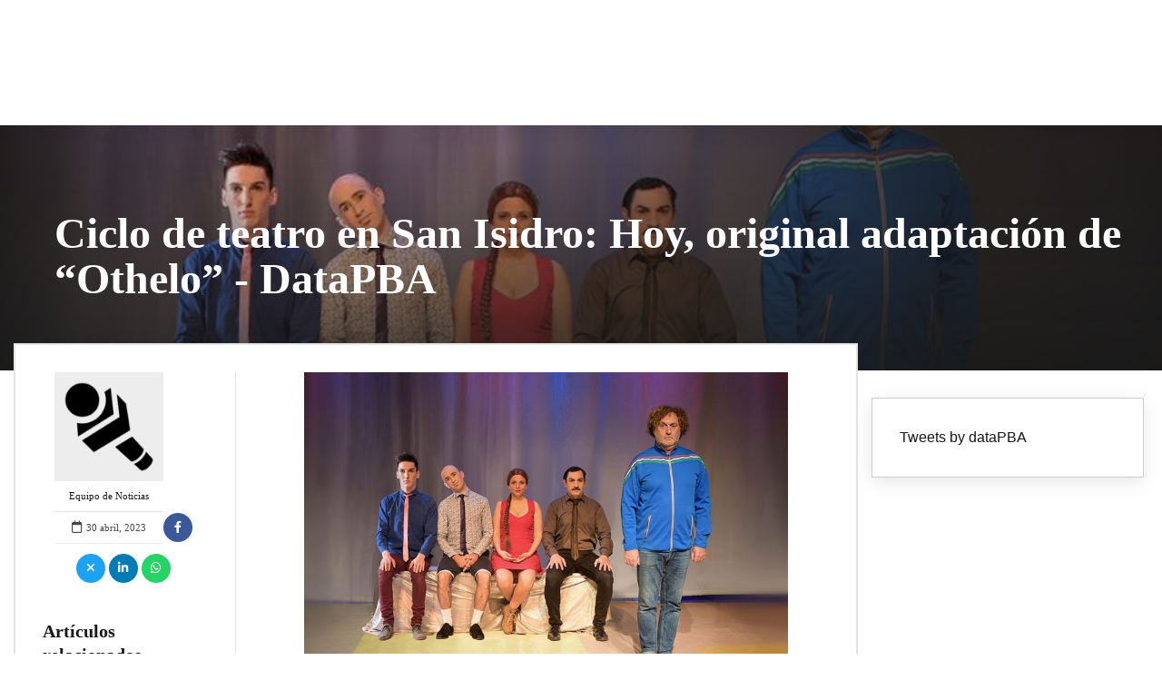

--- FILE ---
content_type: text/html; charset=UTF-8
request_url: https://datapba.com/2023/04/30/ciclo-de-teatro-en-san-isidro-hoy-original-adaptacion-de-othelo/
body_size: 230860
content:
<!DOCTYPE html><html dir="ltr" lang="es-AR" prefix="og: https://ogp.me/ns#" data-bt-theme="Bold News Child 1.0.0"><head><script data-no-optimize="1">var litespeed_docref=sessionStorage.getItem("litespeed_docref");litespeed_docref&&(Object.defineProperty(document,"referrer",{get:function(){return litespeed_docref}}),sessionStorage.removeItem("litespeed_docref"));</script> <meta property="twitter:card" content="summary"><meta property="og:title" content="Ciclo de teatro en San Isidro: Hoy, original adaptación de &#8220;Othelo&#8221;" /><meta property="og:type" content="article" /><meta property="og:url" content="https://datapba.com/2023/04/30/ciclo-de-teatro-en-san-isidro-hoy-original-adaptacion-de-othelo/" /><meta charset="UTF-8"><link data-optimized="2" rel="stylesheet" href="https://datapba.com/wp-content/litespeed/css/afc554afc4307e8db10002385662fb8e.css?ver=391d2" /><meta name="viewport" content="width=device-width, initial-scale=1, maximum-scale=1, user-scalable=no"><meta name="mobile-web-app-capable" content="yes"><meta name="apple-mobile-web-app-capable" content="yes"><title>Ciclo de teatro en San Isidro: Hoy, original adaptación de “Othelo” - DataPBA</title><style>img:is([sizes="auto" i], [sizes^="auto," i]) { contain-intrinsic-size: 3000px 1500px }</style><meta name="description" content="El ciclo de teatro gratuito Platea Abierta en San Isidro presenta hoy Othelo (termina mal), con dirección y adaptación del célebre clown Gabriel Chamé Buendía. Será a las 19:30 horas, en el Centro Cultural San Isidro (Avda. Del Libertador 16.138). Luego de la función, habrá una charla con todo el elenco al borde del escenario" /><meta name="robots" content="max-image-preview:large" /><link rel="canonical" href="https://datapba.com/2023/04/30/ciclo-de-teatro-en-san-isidro-hoy-original-adaptacion-de-othelo/" /><meta name="generator" content="All in One SEO (AIOSEO) 4.6.5" /><meta property="og:locale" content="es_ES" /><meta property="og:site_name" content="DataPBA - Noticias de Buenos Aires" /><meta property="og:type" content="article" /><meta property="og:title" content="Ciclo de teatro en San Isidro: Hoy, original adaptación de “Othelo” - DataPBA" /><meta property="og:description" content="El ciclo de teatro gratuito Platea Abierta en San Isidro presenta hoy Othelo (termina mal), con dirección y adaptación del célebre clown Gabriel Chamé Buendía. Será a las 19:30 horas, en el Centro Cultural San Isidro (Avda. Del Libertador 16.138). Luego de la función, habrá una charla con todo el elenco al borde del escenario" /><meta property="og:url" content="https://datapba.com/2023/04/30/ciclo-de-teatro-en-san-isidro-hoy-original-adaptacion-de-othelo/" /><meta property="article:published_time" content="2023-04-30T15:01:41+00:00" /><meta property="article:modified_time" content="2023-04-30T15:01:57+00:00" /><meta name="twitter:card" content="summary_large_image" /><meta name="twitter:title" content="Ciclo de teatro en San Isidro: Hoy, original adaptación de “Othelo” - DataPBA" /><meta name="twitter:description" content="El ciclo de teatro gratuito Platea Abierta en San Isidro presenta hoy Othelo (termina mal), con dirección y adaptación del célebre clown Gabriel Chamé Buendía. Será a las 19:30 horas, en el Centro Cultural San Isidro (Avda. Del Libertador 16.138). Luego de la función, habrá una charla con todo el elenco al borde del escenario" /> <script type="application/ld+json" class="aioseo-schema">{"@context":"https:\/\/schema.org","@graph":[{"@type":"BlogPosting","@id":"https:\/\/datapba.com\/2023\/04\/30\/ciclo-de-teatro-en-san-isidro-hoy-original-adaptacion-de-othelo\/#blogposting","name":"Ciclo de teatro en San Isidro: Hoy, original adaptaci\u00f3n de \u201cOthelo\u201d - DataPBA","headline":"Ciclo de teatro en San Isidro: Hoy, original adaptaci\u00f3n de &#8220;Othelo&#8221;","author":{"@id":"https:\/\/datapba.com\/author\/noticias\/#author"},"publisher":{"@id":"https:\/\/datapba.com\/#organization"},"image":{"@type":"ImageObject","url":"https:\/\/datapba.com\/wp-content\/uploads\/2023\/04\/Othelo.jpg","width":768,"height":497},"datePublished":"2023-04-30T12:01:41-03:00","dateModified":"2023-04-30T12:01:57-03:00","inLanguage":"es-AR","mainEntityOfPage":{"@id":"https:\/\/datapba.com\/2023\/04\/30\/ciclo-de-teatro-en-san-isidro-hoy-original-adaptacion-de-othelo\/#webpage"},"isPartOf":{"@id":"https:\/\/datapba.com\/2023\/04\/30\/ciclo-de-teatro-en-san-isidro-hoy-original-adaptacion-de-othelo\/#webpage"},"articleSection":"* Municipios, San Isidro"},{"@type":"BreadcrumbList","@id":"https:\/\/datapba.com\/2023\/04\/30\/ciclo-de-teatro-en-san-isidro-hoy-original-adaptacion-de-othelo\/#breadcrumblist","itemListElement":[{"@type":"ListItem","@id":"https:\/\/datapba.com\/#listItem","position":1,"name":"Home","item":"https:\/\/datapba.com\/","nextItem":"https:\/\/datapba.com\/2023\/#listItem"},{"@type":"ListItem","@id":"https:\/\/datapba.com\/2023\/#listItem","position":2,"name":"2023","item":"https:\/\/datapba.com\/2023\/","nextItem":"https:\/\/datapba.com\/2023\/04\/#listItem","previousItem":"https:\/\/datapba.com\/#listItem"},{"@type":"ListItem","@id":"https:\/\/datapba.com\/2023\/04\/#listItem","position":3,"name":"April","item":"https:\/\/datapba.com\/2023\/04\/","nextItem":"https:\/\/datapba.com\/2023\/04\/30\/#listItem","previousItem":"https:\/\/datapba.com\/2023\/#listItem"},{"@type":"ListItem","@id":"https:\/\/datapba.com\/2023\/04\/30\/#listItem","position":4,"name":"30","item":"https:\/\/datapba.com\/2023\/04\/30\/","nextItem":"https:\/\/datapba.com\/2023\/04\/30\/ciclo-de-teatro-en-san-isidro-hoy-original-adaptacion-de-othelo\/#listItem","previousItem":"https:\/\/datapba.com\/2023\/04\/#listItem"},{"@type":"ListItem","@id":"https:\/\/datapba.com\/2023\/04\/30\/ciclo-de-teatro-en-san-isidro-hoy-original-adaptacion-de-othelo\/#listItem","position":5,"name":"Ciclo de teatro en San Isidro: Hoy, original adaptaci\u00f3n de \"Othelo\"","previousItem":"https:\/\/datapba.com\/2023\/04\/30\/#listItem"}]},{"@type":"Organization","@id":"https:\/\/datapba.com\/#organization","name":"DataPBA","description":"Noticias de Buenos Aires","url":"https:\/\/datapba.com\/"},{"@type":"Person","@id":"https:\/\/datapba.com\/author\/noticias\/#author","url":"https:\/\/datapba.com\/author\/noticias\/","name":"Equipo de Noticias","image":{"@type":"ImageObject","@id":"https:\/\/datapba.com\/2023\/04\/30\/ciclo-de-teatro-en-san-isidro-hoy-original-adaptacion-de-othelo\/#authorImage","url":"https:\/\/datapba.com\/wp-content\/litespeed\/avatar\/45204026d48c294228acc21b62038dcb.jpg?ver=1768092144","width":96,"height":96,"caption":"Equipo de Noticias"}},{"@type":"WebPage","@id":"https:\/\/datapba.com\/2023\/04\/30\/ciclo-de-teatro-en-san-isidro-hoy-original-adaptacion-de-othelo\/#webpage","url":"https:\/\/datapba.com\/2023\/04\/30\/ciclo-de-teatro-en-san-isidro-hoy-original-adaptacion-de-othelo\/","name":"Ciclo de teatro en San Isidro: Hoy, original adaptaci\u00f3n de \u201cOthelo\u201d - DataPBA","description":"El ciclo de teatro gratuito Platea Abierta en San Isidro presenta hoy Othelo (termina mal), con direcci\u00f3n y adaptaci\u00f3n del c\u00e9lebre clown Gabriel Cham\u00e9 Buend\u00eda. Ser\u00e1 a las 19:30 horas, en el Centro Cultural San Isidro (Avda. Del Libertador 16.138). Luego de la funci\u00f3n, habr\u00e1 una charla con todo el elenco al borde del escenario","inLanguage":"es-AR","isPartOf":{"@id":"https:\/\/datapba.com\/#website"},"breadcrumb":{"@id":"https:\/\/datapba.com\/2023\/04\/30\/ciclo-de-teatro-en-san-isidro-hoy-original-adaptacion-de-othelo\/#breadcrumblist"},"author":{"@id":"https:\/\/datapba.com\/author\/noticias\/#author"},"creator":{"@id":"https:\/\/datapba.com\/author\/noticias\/#author"},"image":{"@type":"ImageObject","url":"https:\/\/datapba.com\/wp-content\/uploads\/2023\/04\/Othelo.jpg","@id":"https:\/\/datapba.com\/2023\/04\/30\/ciclo-de-teatro-en-san-isidro-hoy-original-adaptacion-de-othelo\/#mainImage","width":768,"height":497},"primaryImageOfPage":{"@id":"https:\/\/datapba.com\/2023\/04\/30\/ciclo-de-teatro-en-san-isidro-hoy-original-adaptacion-de-othelo\/#mainImage"},"datePublished":"2023-04-30T12:01:41-03:00","dateModified":"2023-04-30T12:01:57-03:00"},{"@type":"WebSite","@id":"https:\/\/datapba.com\/#website","url":"https:\/\/datapba.com\/","name":"DataPBA","description":"Noticias de Buenos Aires","inLanguage":"es-AR","publisher":{"@id":"https:\/\/datapba.com\/#organization"}}]}</script> <link rel='dns-prefetch' href='//fonts.googleapis.com' /><link rel="alternate" type="application/rss+xml" title="DataPBA &raquo; Feed" href="https://datapba.com/feed/" /><link rel="alternate" type="application/rss+xml" title="DataPBA &raquo; RSS de los comentarios" href="https://datapba.com/comments/feed/" /><style id='classic-theme-styles-inline-css' type='text/css'>/*! This file is auto-generated */
.wp-block-button__link{color:#fff;background-color:#32373c;border-radius:9999px;box-shadow:none;text-decoration:none;padding:calc(.667em + 2px) calc(1.333em + 2px);font-size:1.125em}.wp-block-file__button{background:#32373c;color:#fff;text-decoration:none}</style><style id='global-styles-inline-css' type='text/css'>:root{--wp--preset--aspect-ratio--square: 1;--wp--preset--aspect-ratio--4-3: 4/3;--wp--preset--aspect-ratio--3-4: 3/4;--wp--preset--aspect-ratio--3-2: 3/2;--wp--preset--aspect-ratio--2-3: 2/3;--wp--preset--aspect-ratio--16-9: 16/9;--wp--preset--aspect-ratio--9-16: 9/16;--wp--preset--color--black: #000000;--wp--preset--color--cyan-bluish-gray: #abb8c3;--wp--preset--color--white: #ffffff;--wp--preset--color--pale-pink: #f78da7;--wp--preset--color--vivid-red: #cf2e2e;--wp--preset--color--luminous-vivid-orange: #ff6900;--wp--preset--color--luminous-vivid-amber: #fcb900;--wp--preset--color--light-green-cyan: #7bdcb5;--wp--preset--color--vivid-green-cyan: #00d084;--wp--preset--color--pale-cyan-blue: #8ed1fc;--wp--preset--color--vivid-cyan-blue: #0693e3;--wp--preset--color--vivid-purple: #9b51e0;--wp--preset--gradient--vivid-cyan-blue-to-vivid-purple: linear-gradient(135deg,rgba(6,147,227,1) 0%,rgb(155,81,224) 100%);--wp--preset--gradient--light-green-cyan-to-vivid-green-cyan: linear-gradient(135deg,rgb(122,220,180) 0%,rgb(0,208,130) 100%);--wp--preset--gradient--luminous-vivid-amber-to-luminous-vivid-orange: linear-gradient(135deg,rgba(252,185,0,1) 0%,rgba(255,105,0,1) 100%);--wp--preset--gradient--luminous-vivid-orange-to-vivid-red: linear-gradient(135deg,rgba(255,105,0,1) 0%,rgb(207,46,46) 100%);--wp--preset--gradient--very-light-gray-to-cyan-bluish-gray: linear-gradient(135deg,rgb(238,238,238) 0%,rgb(169,184,195) 100%);--wp--preset--gradient--cool-to-warm-spectrum: linear-gradient(135deg,rgb(74,234,220) 0%,rgb(151,120,209) 20%,rgb(207,42,186) 40%,rgb(238,44,130) 60%,rgb(251,105,98) 80%,rgb(254,248,76) 100%);--wp--preset--gradient--blush-light-purple: linear-gradient(135deg,rgb(255,206,236) 0%,rgb(152,150,240) 100%);--wp--preset--gradient--blush-bordeaux: linear-gradient(135deg,rgb(254,205,165) 0%,rgb(254,45,45) 50%,rgb(107,0,62) 100%);--wp--preset--gradient--luminous-dusk: linear-gradient(135deg,rgb(255,203,112) 0%,rgb(199,81,192) 50%,rgb(65,88,208) 100%);--wp--preset--gradient--pale-ocean: linear-gradient(135deg,rgb(255,245,203) 0%,rgb(182,227,212) 50%,rgb(51,167,181) 100%);--wp--preset--gradient--electric-grass: linear-gradient(135deg,rgb(202,248,128) 0%,rgb(113,206,126) 100%);--wp--preset--gradient--midnight: linear-gradient(135deg,rgb(2,3,129) 0%,rgb(40,116,252) 100%);--wp--preset--font-size--small: 13px;--wp--preset--font-size--medium: 20px;--wp--preset--font-size--large: 36px;--wp--preset--font-size--x-large: 42px;--wp--preset--spacing--20: 0.44rem;--wp--preset--spacing--30: 0.67rem;--wp--preset--spacing--40: 1rem;--wp--preset--spacing--50: 1.5rem;--wp--preset--spacing--60: 2.25rem;--wp--preset--spacing--70: 3.38rem;--wp--preset--spacing--80: 5.06rem;--wp--preset--shadow--natural: 6px 6px 9px rgba(0, 0, 0, 0.2);--wp--preset--shadow--deep: 12px 12px 50px rgba(0, 0, 0, 0.4);--wp--preset--shadow--sharp: 6px 6px 0px rgba(0, 0, 0, 0.2);--wp--preset--shadow--outlined: 6px 6px 0px -3px rgba(255, 255, 255, 1), 6px 6px rgba(0, 0, 0, 1);--wp--preset--shadow--crisp: 6px 6px 0px rgba(0, 0, 0, 1);}:where(.is-layout-flex){gap: 0.5em;}:where(.is-layout-grid){gap: 0.5em;}body .is-layout-flex{display: flex;}.is-layout-flex{flex-wrap: wrap;align-items: center;}.is-layout-flex > :is(*, div){margin: 0;}body .is-layout-grid{display: grid;}.is-layout-grid > :is(*, div){margin: 0;}:where(.wp-block-columns.is-layout-flex){gap: 2em;}:where(.wp-block-columns.is-layout-grid){gap: 2em;}:where(.wp-block-post-template.is-layout-flex){gap: 1.25em;}:where(.wp-block-post-template.is-layout-grid){gap: 1.25em;}.has-black-color{color: var(--wp--preset--color--black) !important;}.has-cyan-bluish-gray-color{color: var(--wp--preset--color--cyan-bluish-gray) !important;}.has-white-color{color: var(--wp--preset--color--white) !important;}.has-pale-pink-color{color: var(--wp--preset--color--pale-pink) !important;}.has-vivid-red-color{color: var(--wp--preset--color--vivid-red) !important;}.has-luminous-vivid-orange-color{color: var(--wp--preset--color--luminous-vivid-orange) !important;}.has-luminous-vivid-amber-color{color: var(--wp--preset--color--luminous-vivid-amber) !important;}.has-light-green-cyan-color{color: var(--wp--preset--color--light-green-cyan) !important;}.has-vivid-green-cyan-color{color: var(--wp--preset--color--vivid-green-cyan) !important;}.has-pale-cyan-blue-color{color: var(--wp--preset--color--pale-cyan-blue) !important;}.has-vivid-cyan-blue-color{color: var(--wp--preset--color--vivid-cyan-blue) !important;}.has-vivid-purple-color{color: var(--wp--preset--color--vivid-purple) !important;}.has-black-background-color{background-color: var(--wp--preset--color--black) !important;}.has-cyan-bluish-gray-background-color{background-color: var(--wp--preset--color--cyan-bluish-gray) !important;}.has-white-background-color{background-color: var(--wp--preset--color--white) !important;}.has-pale-pink-background-color{background-color: var(--wp--preset--color--pale-pink) !important;}.has-vivid-red-background-color{background-color: var(--wp--preset--color--vivid-red) !important;}.has-luminous-vivid-orange-background-color{background-color: var(--wp--preset--color--luminous-vivid-orange) !important;}.has-luminous-vivid-amber-background-color{background-color: var(--wp--preset--color--luminous-vivid-amber) !important;}.has-light-green-cyan-background-color{background-color: var(--wp--preset--color--light-green-cyan) !important;}.has-vivid-green-cyan-background-color{background-color: var(--wp--preset--color--vivid-green-cyan) !important;}.has-pale-cyan-blue-background-color{background-color: var(--wp--preset--color--pale-cyan-blue) !important;}.has-vivid-cyan-blue-background-color{background-color: var(--wp--preset--color--vivid-cyan-blue) !important;}.has-vivid-purple-background-color{background-color: var(--wp--preset--color--vivid-purple) !important;}.has-black-border-color{border-color: var(--wp--preset--color--black) !important;}.has-cyan-bluish-gray-border-color{border-color: var(--wp--preset--color--cyan-bluish-gray) !important;}.has-white-border-color{border-color: var(--wp--preset--color--white) !important;}.has-pale-pink-border-color{border-color: var(--wp--preset--color--pale-pink) !important;}.has-vivid-red-border-color{border-color: var(--wp--preset--color--vivid-red) !important;}.has-luminous-vivid-orange-border-color{border-color: var(--wp--preset--color--luminous-vivid-orange) !important;}.has-luminous-vivid-amber-border-color{border-color: var(--wp--preset--color--luminous-vivid-amber) !important;}.has-light-green-cyan-border-color{border-color: var(--wp--preset--color--light-green-cyan) !important;}.has-vivid-green-cyan-border-color{border-color: var(--wp--preset--color--vivid-green-cyan) !important;}.has-pale-cyan-blue-border-color{border-color: var(--wp--preset--color--pale-cyan-blue) !important;}.has-vivid-cyan-blue-border-color{border-color: var(--wp--preset--color--vivid-cyan-blue) !important;}.has-vivid-purple-border-color{border-color: var(--wp--preset--color--vivid-purple) !important;}.has-vivid-cyan-blue-to-vivid-purple-gradient-background{background: var(--wp--preset--gradient--vivid-cyan-blue-to-vivid-purple) !important;}.has-light-green-cyan-to-vivid-green-cyan-gradient-background{background: var(--wp--preset--gradient--light-green-cyan-to-vivid-green-cyan) !important;}.has-luminous-vivid-amber-to-luminous-vivid-orange-gradient-background{background: var(--wp--preset--gradient--luminous-vivid-amber-to-luminous-vivid-orange) !important;}.has-luminous-vivid-orange-to-vivid-red-gradient-background{background: var(--wp--preset--gradient--luminous-vivid-orange-to-vivid-red) !important;}.has-very-light-gray-to-cyan-bluish-gray-gradient-background{background: var(--wp--preset--gradient--very-light-gray-to-cyan-bluish-gray) !important;}.has-cool-to-warm-spectrum-gradient-background{background: var(--wp--preset--gradient--cool-to-warm-spectrum) !important;}.has-blush-light-purple-gradient-background{background: var(--wp--preset--gradient--blush-light-purple) !important;}.has-blush-bordeaux-gradient-background{background: var(--wp--preset--gradient--blush-bordeaux) !important;}.has-luminous-dusk-gradient-background{background: var(--wp--preset--gradient--luminous-dusk) !important;}.has-pale-ocean-gradient-background{background: var(--wp--preset--gradient--pale-ocean) !important;}.has-electric-grass-gradient-background{background: var(--wp--preset--gradient--electric-grass) !important;}.has-midnight-gradient-background{background: var(--wp--preset--gradient--midnight) !important;}.has-small-font-size{font-size: var(--wp--preset--font-size--small) !important;}.has-medium-font-size{font-size: var(--wp--preset--font-size--medium) !important;}.has-large-font-size{font-size: var(--wp--preset--font-size--large) !important;}.has-x-large-font-size{font-size: var(--wp--preset--font-size--x-large) !important;}
:where(.wp-block-post-template.is-layout-flex){gap: 1.25em;}:where(.wp-block-post-template.is-layout-grid){gap: 1.25em;}
:where(.wp-block-columns.is-layout-flex){gap: 2em;}:where(.wp-block-columns.is-layout-grid){gap: 2em;}
:root :where(.wp-block-pullquote){font-size: 1.5em;line-height: 1.6;}</style><style id='bold-news-style-inline-css' type='text/css'>select, input{font-family: Roboto;} input:not([type='checkbox']):not([type='radio']), textarea, select{ font-family: "Roboto";} html a:hover, .btLightSkin a:hover, .btDarkSkin .btLightSkin a:hover, .btLightSkin .btDarkSkin .btLightSkin a:hover, .btDarkSkin a:hover, .btLightSkin .btDarkSkin a:hover, .btDarkSkin.btLightSkin .btDarkSkin a:hover{ color: #da6113;} .btLightSkin .btText a, .btDarkSkin .btLightSkin .btText a, .btLightSkin .btDarkSkin .btLightSkin .btText a, .btDarkSkin .btText a, .btLightSkin .btDarkSkin .btText a, .btDarkSkin.btLightSkin .btDarkSkin .btText a{color: #da6113;} figcaption{ font-family: Roboto Condensed;} body{font-family: "Roboto",Arial,sans-serif;} .btContentHolder blockquote{ font-family: Roboto Slab;} .btContentHolder blockquote:before{ font-family: Roboto Slab;} .btContentHolder cite{ font-family: Roboto Slab;} h1, h2, h3, h4, h5, h6{font-family: "Roboto Slab";} .btContentHolder table thead th{ background-color: #da6113; font-family: Roboto Slab; -webkit-box-shadow: 0 -3px 0 #7c370b; box-shadow: 0 -3px 0 #7c370b;} .btAccentColorBackground{background-color: #da6113 !important;} .btAccentColorBackground .headline b.animate.animated{color: #616161;} .btAccentColorBackground .btDash.bottomDash .dash:after{border-color: #616161;} .btAccentDarkColorBackground{background-color: #7c370b !important;} .btAccentDarkColorBackground .headline b.animate.animated{color: #616161;} .btAccentVeryDarkColorBackground{background-color: #361805 !important;} .btAccentLightColorBackground{background-color: rgba(218,97,19,0.7) !important;} .btAlternateColorBackground{background-color: #616161 !important;} .btAlternateDarkColorBackground{background-color: #2e2e2e !important;} .btAlternateVeryDarkColorBackground{background-color: #212121 !important;} .btAlternateLightColorBackground{background-color: rgba(97,97,97,0.6) !important;} .btAccentDarkHeader .btPreloader .animation > div:first-child, .btLightAccentHeader .btPreloader .animation > div:first-child{ background-color: #7c370b;} .btPreloader .animation .preloaderLogo{height: 50px;} .btPageHeadline .header .dash .btSuperTitleHeading{font-family: Roboto Condensed;} .btPageHeadline .header .dash .btSubTitleHeading{font-family: Roboto Condensed;} .mainHeader{ font-family: "Roboto Slab";} .btMenuVertical.btAccentDarkHeader .mainHeader, .btMenuVertical.btLightAccentHeader .mainHeader{background-color: #da6113;} .menuPort{font-family: "Roboto Slab";} .menuPort nav ul ul li > a:hover, .menuPort nav ul ul li > .bt_mega_menu_title:hover{color: #da6113 !important;} .menuPort nav > ul > li > a, .menuPort nav > ul > li > .bt_mega_menu_title{line-height: 50px;} .btTextLogo{ line-height: 50px;} .btLogoArea .logo{line-height: 50px;} .btLogoArea .logo img{height: 50px;} .btHorizontalMenuTrigger:hover:before, .btHorizontalMenuTrigger:hover:after{border-color: #da6113;} .btHorizontalMenuTrigger:hover .btIco{border-color: #da6113;} .btMenuHorizontal .menuPort nav > ul > li.current-menu-ancestor > a, .btMenuHorizontal .menuPort nav > ul > li.current-page-ancestor > a, .btMenuHorizontal .menuPort nav > ul > li.current-menu-item > a, .btMenuHorizontal .menuPort nav > ul > li.current-menu-ancestor > .bt_mega_menu_title, .btMenuHorizontal .menuPort nav > ul > li.current-page-ancestor > .bt_mega_menu_title, .btMenuHorizontal .menuPort nav > ul > li.current-menu-item > .bt_mega_menu_title{color: #da6113;} .btMenuHorizontal .menuPort ul ul li > a:before{ background-color: #da6113;} .btMenuHorizontal .menuPort ul ul li.menu-item-has-children > a:hover:after{ color: #da6113;} .btMenuHorizontal .menuPort ul ul li.current-menu-item > a:hover:before{background-color: #da6113; border-color: #da6113;} body.btMenuHorizontal .subToggler{ line-height: 50px;} .btMenuHorizontal .menuPort > nav > ul ul{ font-family: Roboto;} html:not(.touch) body.btMenuHorizontal .menuPort > nav > ul > li.btMenuWideDropdown > ul > li > a{ font-family: Roboto Slab;} @media (min-width: 1024px){html.touch body.btMenuHorizontal .menuPort > nav > ul > li.btMenuWideDropdown > ul > li > a{ font-family: Roboto Slab;} html.touch body.btMenuHorizontal .menuPort > nav > ul li.btMenuWideDropdown .subToggler{ margin: 0 0 -50px 0;} }.btMenuHorizontal.btMenuBelowLogo .menuPort{height: 50px;} .btAccentLightHeader.btMenuHorizontal .btBelowLogoArea .topBarInMenu a.btIconWidget.btAccentIconWidget:hover .btIco.btIcoDefaultType.btIcoDefaultColor .btIcoHolder:before, .btAccentLightHeader.btMenuHorizontal .btBelowLogoArea .topBarInMenu .widget_shopping_cart .widget_shopping_cart_content.on .btIco.btIcoDefaultType.btIcoDefaultColor .btIcoHolder:before, .btAccentLightHeader.btMenuHorizontal .topBar .topBarInMenu a.btIconWidget.btAccentIconWidget:hover .btIco.btIcoDefaultType.btIcoDefaultColor .btIcoHolder:before, .btAccentLightHeader.btMenuHorizontal .topBar .topBarInMenu .widget_shopping_cart .widget_shopping_cart_content.on .btIco.btIcoDefaultType.btIcoDefaultColor .btIcoHolder:before{color: #da6113 !important;} .btAccentLightHeader.btMenuHorizontal .btBelowLogoArea .topBarInMenu .widget_shopping_cart .btIco:hover .btIcoHolder:before, .btAccentLightHeader.btMenuHorizontal .topBar .topBarInMenu .widget_shopping_cart .btIco:hover .btIcoHolder:before{color: #da6113 !important;} .btAccentLightHeader.btMenuHorizontal .btBelowLogoArea .topBarInMenu .btSearch .btIco a:hover:before, .btAccentLightHeader.btMenuHorizontal .topBar .topBarInMenu .btSearch .btIco a:hover:before{ color: #da6113 !important;} .btAccentLightHeader.btMenuHorizontal .topTools a.btIconWidget.btAccentIconWidget:hover .btIco.btIcoDefaultType.btIcoDefaultColor .btIcoHolder:before, .btAccentLightHeader.btMenuHorizontal .topTools .widget_shopping_cart .widget_shopping_cart_content.on .btIco.btIcoDefaultType.btIcoDefaultColor .btIcoHolder:before{color: #da6113 !important;} .btAccentLightHeader.btMenuHorizontal .topTools .widget_shopping_cart .btIco:hover .btIcoHolder:before{color: #da6113 !important;} .btAccentLightHeader.btMenuHorizontal .topTools .btSearch .btIco a:hover:before{ color: #da6113 !important;} .btAccentLightHeader.btMenuHorizontal:not(.btBelowMenu) .btBelowLogoArea, .btAccentLightHeader.btMenuHorizontal:not(.btBelowMenu) .topBar, .btAccentLightHeader.btMenuHorizontal.btStickyHeaderActive .btBelowLogoArea, .btAccentLightHeader.btMenuHorizontal.btStickyHeaderActive .topBar{background-color: #da6113;} .btAccentLightHeader.btMenuHorizontal:not(.btBelowMenu) .btBelowLogoArea:before, .btAccentLightHeader.btMenuHorizontal:not(.btBelowMenu) .topBar:before, .btAccentLightHeader.btMenuHorizontal.btStickyHeaderActive .btBelowLogoArea:before, .btAccentLightHeader.btMenuHorizontal.btStickyHeaderActive .topBar:before{ background-color: #da6113;} .btAccentLightHeader.btMenuHorizontal.btBelowMenu:not(.btStickyHeaderActive) .mainHeader .btBelowLogoArea, .btAccentLightHeader.btMenuHorizontal.btBelowMenu:not(.btStickyHeaderActive) .mainHeader .topBar{background-color: #da6113;} .btLightSkin.btLightHeader.btMenuHorizontal.btMenuBelowLogo .btBelowLogoArea .menuPort > nav > ul > li.current-menu-item > a, .btLightSkin.btLightHeader.btMenuHorizontal.btMenuBelowLogo .btBelowLogoArea .menuPort > nav > ul > li.current-menu-item > .bt_mega_menu_title, .btLightSkin.btLightHeader.btMenuHorizontal.btMenuBelowLogo .btBelowLogoArea .menuPort > nav > ul > li.current-menu-ancestor > a, .btLightSkin.btLightHeader.btMenuHorizontal.btMenuBelowLogo .btBelowLogoArea .menuPort > nav > ul > li.current-menu-ancestor > .bt_mega_menu_title, .btLightSkin.btLightHeader.btMenuHorizontal.btMenuBelowLogo .btBelowLogoArea .menuPort > nav > ul > li.current-page-ancestor > a, .btLightSkin.btLightHeader.btMenuHorizontal.btMenuBelowLogo .btBelowLogoArea .menuPort > nav > ul > li.current-page-ancestor > .bt_mega_menu_title, .btDarkSkin.btLightHeader.btMenuHorizontal.btMenuBelowLogo .btBelowLogoArea .menuPort > nav > ul > li.current-menu-item > a, .btDarkSkin.btLightHeader.btMenuHorizontal.btMenuBelowLogo .btBelowLogoArea .menuPort > nav > ul > li.current-menu-item > .bt_mega_menu_title, .btDarkSkin.btLightHeader.btMenuHorizontal.btMenuBelowLogo .btBelowLogoArea .menuPort > nav > ul > li.current-menu-ancestor > a, .btDarkSkin.btLightHeader.btMenuHorizontal.btMenuBelowLogo .btBelowLogoArea .menuPort > nav > ul > li.current-menu-ancestor > .bt_mega_menu_title, .btDarkSkin.btLightHeader.btMenuHorizontal.btMenuBelowLogo .btBelowLogoArea .menuPort > nav > ul > li.current-page-ancestor > a, .btDarkSkin.btLightHeader.btMenuHorizontal.btMenuBelowLogo .btBelowLogoArea .menuPort > nav > ul > li.current-page-ancestor > .bt_mega_menu_title, .btLightSkin.btLightHeader.btMenuHorizontal.btMenuBelowLogo .topBar .menuPort > nav > ul > li.current-menu-item > a, .btLightSkin.btLightHeader.btMenuHorizontal.btMenuBelowLogo .topBar .menuPort > nav > ul > li.current-menu-item > .bt_mega_menu_title, .btLightSkin.btLightHeader.btMenuHorizontal.btMenuBelowLogo .topBar .menuPort > nav > ul > li.current-menu-ancestor > a, .btLightSkin.btLightHeader.btMenuHorizontal.btMenuBelowLogo .topBar .menuPort > nav > ul > li.current-menu-ancestor > .bt_mega_menu_title, .btLightSkin.btLightHeader.btMenuHorizontal.btMenuBelowLogo .topBar .menuPort > nav > ul > li.current-page-ancestor > a, .btLightSkin.btLightHeader.btMenuHorizontal.btMenuBelowLogo .topBar .menuPort > nav > ul > li.current-page-ancestor > .bt_mega_menu_title, .btDarkSkin.btLightHeader.btMenuHorizontal.btMenuBelowLogo .topBar .menuPort > nav > ul > li.current-menu-item > a, .btDarkSkin.btLightHeader.btMenuHorizontal.btMenuBelowLogo .topBar .menuPort > nav > ul > li.current-menu-item > .bt_mega_menu_title, .btDarkSkin.btLightHeader.btMenuHorizontal.btMenuBelowLogo .topBar .menuPort > nav > ul > li.current-menu-ancestor > a, .btDarkSkin.btLightHeader.btMenuHorizontal.btMenuBelowLogo .topBar .menuPort > nav > ul > li.current-menu-ancestor > .bt_mega_menu_title, .btDarkSkin.btLightHeader.btMenuHorizontal.btMenuBelowLogo .topBar .menuPort > nav > ul > li.current-page-ancestor > a, .btDarkSkin.btLightHeader.btMenuHorizontal.btMenuBelowLogo .topBar .menuPort > nav > ul > li.current-page-ancestor > .bt_mega_menu_title{color: #da6113 !important;} .btLightHeader.btMenuHorizontal.btMenuBelowLogo .mainHeader .topBarInMenu a:hover.btIconWidget .btIconWidgetContent{color: #da6113;} .btLightHeader.btMenuHorizontal.btMenuBelowLogo .mainHeader .topBarInMenu span.btIconWidget .btIco.btIcoDefaultType.btIcoDefaultColor .btIcoHolder:before, .btLightHeader.btMenuHorizontal.btMenuBelowLogo .mainHeader .topBarInMenu a.btIconWidget .btIco.btIcoDefaultType.btIcoDefaultColor .btIcoHolder:before{ -webkit-box-shadow: 0 0 0 0 #da6113 inset; box-shadow: 0 0 0 0 #da6113 inset;} .btLightHeader.btMenuHorizontal.btMenuBelowLogo .mainHeader .topBarInMenu span.btIconWidget.btAccentIconWidget .btIco.btIcoDefaultType.btIcoDefaultColor .btIcoHolder:before, .btLightHeader.btMenuHorizontal.btMenuBelowLogo .mainHeader .topBarInMenu a.btIconWidget.btAccentIconWidget .btIco.btIcoDefaultType.btIcoDefaultColor .btIcoHolder:before{color: #da6113; -webkit-box-shadow: 0 0 0 0 #da6113 inset; box-shadow: 0 0 0 0 #da6113 inset;} .btLightHeader.btMenuHorizontal.btMenuBelowLogo .mainHeader .topBarInMenu a.btIconWidget.btAccentIconWidget:hover .btIco.btIcoDefaultType.btIcoDefaultColor .btIcoHolder:before, .btLightHeader.btMenuHorizontal.btMenuBelowLogo .mainHeader .topBarInMenu .widget_shopping_cart .widget_shopping_cart_content.on .btIco.btIcoDefaultType.btIcoDefaultColor .btIcoHolder:before{ -webkit-box-shadow: 0 0 0 1.5em #da6113 inset; box-shadow: 0 0 0 1.5em #da6113 inset;} .btLightHeader.btMenuHorizontal.btMenuBelowLogo .mainHeader .topBarInMenu .widget_shopping_cart .btIco:hover .btIcoHolder:before{ -webkit-box-shadow: 0 0 0 1.5em #da6113 inset !important; box-shadow: 0 0 0 1.5em #da6113 inset !important;} .btLightHeader.btMenuHorizontal.btMenuBelowLogo .mainHeader .topBarInMenu .btSearch .btIco a:hover:before{-webkit-box-shadow: 0 0 0 1.5em #da6113 inset !important; box-shadow: 0 0 0 1.5em #da6113 inset !important;} .btLightHeader.btMenuHorizontal .topTools a:hover.btIconWidget .btIconWidgetContent{color: #da6113;} .btLightHeader.btMenuHorizontal .topTools span.btIconWidget.btAccentIconWidget .btIco.btIcoDefaultType.btIcoDefaultColor .btIcoHolder:before, .btLightHeader.btMenuHorizontal .topTools a.btIconWidget.btAccentIconWidget .btIco.btIcoDefaultType.btIcoDefaultColor .btIcoHolder:before{color: #da6113;} .btLightHeader.btMenuHorizontal .topTools a.btIconWidget.btAccentIconWidget:hover .btIco.btIcoDefaultType.btIcoDefaultColor .btIcoHolder:before{ -webkit-box-shadow: 0 0 0 1.5em #da6113 inset; box-shadow: 0 0 0 1.5em #da6113 inset;} .btLightHeader.btMenuHorizontal .topTools .btSearch .btIco a:hover:before{-webkit-box-shadow: 0 0 0 1.5em #da6113 inset !important; box-shadow: 0 0 0 1.5em #da6113 inset !important;} .btAccentDarkHeader.btMenuHorizontal .mainHeader .topTools a:hover.btIconWidget .btIconWidgetContent{color: #da6113;} .btAccentDarkHeader.btMenuHorizontal .mainHeader .topTools span.btIconWidget.btAccentIconWidget .btIco.btIcoDefaultType.btIcoDefaultColor .btIcoHolder:before, .btAccentDarkHeader.btMenuHorizontal .mainHeader .topTools a.btIconWidget.btAccentIconWidget .btIco.btIcoDefaultType.btIcoDefaultColor .btIcoHolder:before{color: #da6113;} .btAccentDarkHeader.btMenuHorizontal .mainHeader .topTools a.btIconWidget.btAccentIconWidget:hover .btIco.btIcoDefaultType.btIcoDefaultColor .btIcoHolder:before{ -webkit-box-shadow: 0 0 0 1.5em #da6113 inset; box-shadow: 0 0 0 1.5em #da6113 inset;} .btAccentDarkHeader.btMenuHorizontal .mainHeader .topTools .btSearch .btIco a:hover:before{-webkit-box-shadow: 0 0 0 1.5em #da6113 inset !important; box-shadow: 0 0 0 1.5em #da6113 inset !important;} .btLightSkin.btAccentDarkHeader.btMenuHorizontal.btMenuBelowLogo .mainHeader .menuPort > nav > ul > li.current-menu-item > a, .btLightSkin.btAccentDarkHeader.btMenuHorizontal.btMenuBelowLogo .mainHeader .menuPort > nav > ul > li.current-menu-item > .bt_mega_menu_title, .btLightSkin.btAccentDarkHeader.btMenuHorizontal.btMenuBelowLogo .mainHeader .menuPort > nav > ul > li.current-menu-ancestor > a, .btLightSkin.btAccentDarkHeader.btMenuHorizontal.btMenuBelowLogo .mainHeader .menuPort > nav > ul > li.current-menu-ancestor > .bt_mega_menu_title, .btLightSkin.btAccentDarkHeader.btMenuHorizontal.btMenuBelowLogo .mainHeader .menuPort > nav > ul > li.current-page-ancestor > a, .btLightSkin.btAccentDarkHeader.btMenuHorizontal.btMenuBelowLogo .mainHeader .menuPort > nav > ul > li.current-page-ancestor > .bt_mega_menu_title, .btDarkSkin.btAccentDarkHeader.btMenuHorizontal.btMenuBelowLogo .mainHeader .menuPort > nav > ul > li.current-menu-item > a, .btDarkSkin.btAccentDarkHeader.btMenuHorizontal.btMenuBelowLogo .mainHeader .menuPort > nav > ul > li.current-menu-item > .bt_mega_menu_title, .btDarkSkin.btAccentDarkHeader.btMenuHorizontal.btMenuBelowLogo .mainHeader .menuPort > nav > ul > li.current-menu-ancestor > a, .btDarkSkin.btAccentDarkHeader.btMenuHorizontal.btMenuBelowLogo .mainHeader .menuPort > nav > ul > li.current-menu-ancestor > .bt_mega_menu_title, .btDarkSkin.btAccentDarkHeader.btMenuHorizontal.btMenuBelowLogo .mainHeader .menuPort > nav > ul > li.current-page-ancestor > a, .btDarkSkin.btAccentDarkHeader.btMenuHorizontal.btMenuBelowLogo .mainHeader .menuPort > nav > ul > li.current-page-ancestor > .bt_mega_menu_title{color: #da6113 !important;} .btAccentDarkHeader.btMenuHorizontal.btMenuBelowLogo .mainHeader .topBarInMenu a:hover.btIconWidget .btIconWidgetContent{color: #da6113;} .btAccentDarkHeader.btMenuHorizontal.btMenuBelowLogo .mainHeader .topBarInMenu span.btIconWidget .btIco.btIcoDefaultType.btIcoDefaultColor .btIcoHolder:before, .btAccentDarkHeader.btMenuHorizontal.btMenuBelowLogo .mainHeader .topBarInMenu a.btIconWidget .btIco.btIcoDefaultType.btIcoDefaultColor .btIcoHolder:before{ -webkit-box-shadow: 0 0 0 0 #da6113 inset; box-shadow: 0 0 0 0 #da6113 inset;} .btAccentDarkHeader.btMenuHorizontal.btMenuBelowLogo .mainHeader .topBarInMenu span.btIconWidget.btAccentIconWidget .btIco.btIcoDefaultType.btIcoDefaultColor .btIcoHolder:before, .btAccentDarkHeader.btMenuHorizontal.btMenuBelowLogo .mainHeader .topBarInMenu a.btIconWidget.btAccentIconWidget .btIco.btIcoDefaultType.btIcoDefaultColor .btIcoHolder:before{color: #da6113; -webkit-box-shadow: 0 0 0 0 #da6113 inset; box-shadow: 0 0 0 0 #da6113 inset;} .btAccentDarkHeader.btMenuHorizontal.btMenuBelowLogo .mainHeader .topBarInMenu a.btIconWidget.btAccentIconWidget:hover .btIco.btIcoDefaultType.btIcoDefaultColor .btIcoHolder:before, .btAccentDarkHeader.btMenuHorizontal.btMenuBelowLogo .mainHeader .topBarInMenu .widget_shopping_cart .widget_shopping_cart_content.on .btIco.btIcoDefaultType.btIcoDefaultColor .btIcoHolder:before{ -webkit-box-shadow: 0 0 0 1.5em #da6113 inset; box-shadow: 0 0 0 1.5em #da6113 inset;} .btAccentDarkHeader.btMenuHorizontal.btMenuBelowLogo .mainHeader .topBarInMenu .widget_shopping_cart .btIco:hover .btIcoHolder:before{ -webkit-box-shadow: 0 0 0 1.5em #da6113 inset !important; box-shadow: 0 0 0 1.5em #da6113 inset !important;} .btAccentDarkHeader.btMenuHorizontal.btMenuBelowLogo .mainHeader .topBarInMenu .btSearch .btIco a:hover:before{-webkit-box-shadow: 0 0 0 1.5em #da6113 inset !important; box-shadow: 0 0 0 1.5em #da6113 inset !important;} .btAccentDarkHeader.btMenuHorizontal:not(.btMenuBelowLogo) .mainHeader .topBarInMenu a.btIconWidget.btAccentIconWidget:hover .btIco.btIcoDefaultType.btIcoDefaultColor .btIcoHolder:before, .btAccentDarkHeader.btMenuHorizontal:not(.btMenuBelowLogo) .mainHeader .topBarInMenu .widget_shopping_cart .widget_shopping_cart_content.on .btIco.btIcoDefaultType.btIcoDefaultColor .btIcoHolder:before{color: #da6113 !important;} .btAccentDarkHeader.btMenuHorizontal:not(.btMenuBelowLogo) .mainHeader .topBarInMenu .widget_shopping_cart .btIco:hover .btIcoHolder:before{color: #da6113 !important;} .btAccentDarkHeader.btMenuHorizontal:not(.btMenuBelowLogo) .mainHeader .topBarInMenu .btSearch .btIco a:hover:before{ color: #da6113 !important;} .btAccentDarkHeader.btMenuHorizontal:not(.btBelowMenu) .mainHeader, .btAccentDarkHeader.btMenuHorizontal.btStickyHeaderActive .mainHeader{background-color: #da6113;} .btAccentDarkHeader.btMenuHorizontal.btBelowMenu:not(.btStickyHeaderActive) .mainHeader .port .btLogoArea{background-color: #da6113;} .btLightAccentHeader.btMenuHorizontal:not(.btMenuBelowLogo):not(.btStickyHeaderActive) .mainHeader .topBarInMenu a.btIconWidget.btAccentIconWidget:hover .btIco.btIcoDefaultType.btIcoDefaultColor .btIcoHolder:before, .btLightAccentHeader.btMenuHorizontal:not(.btMenuBelowLogo):not(.btStickyHeaderActive) .mainHeader .topBarInMenu .widget_shopping_cart .widget_shopping_cart_content.on .btIco.btIcoDefaultType.btIcoDefaultColor .btIcoHolder:before{color: #da6113 !important;} .btLightAccentHeader.btMenuHorizontal:not(.btMenuBelowLogo):not(.btStickyHeaderActive) .mainHeader .topBarInMenu .widget_shopping_cart .btIco:hover .btIcoHolder:before{color: #da6113 !important;} .btLightAccentHeader.btMenuHorizontal:not(.btMenuBelowLogo):not(.btStickyHeaderActive) .mainHeader .topBarInMenu .btSearch .btIco a:hover:before{ color: #da6113;} .btLightAccentHeader.btMenuHorizontal:not(.btBelowMenu) .mainHeader, .btLightAccentHeader.btMenuHorizontal.btStickyHeaderActive .mainHeader{background-color: #da6113;} .btLightAccentHeader.btMenuHorizontal.btBelowMenu:not(.btStickyHeaderActive) .mainHeader .port .btLogoArea{background-color: #da6113;} .btLightSkin.btBlackHeader.btMenuHorizontal .mainHeader .menuPort > nav > ul > li.current-menu-item > a, .btLightSkin.btBlackHeader.btMenuHorizontal .mainHeader .menuPort > nav > ul > li.current-menu-item > .bt_mega_menu_title, .btLightSkin.btBlackHeader.btMenuHorizontal .mainHeader .menuPort > nav > ul > li.current-menu-ancestor > a, .btLightSkin.btBlackHeader.btMenuHorizontal .mainHeader .menuPort > nav > ul > li.current-menu-ancestor > .bt_mega_menu_title, .btLightSkin.btBlackHeader.btMenuHorizontal .mainHeader .menuPort > nav > ul > li.current-page-ancestor > a, .btLightSkin.btBlackHeader.btMenuHorizontal .mainHeader .menuPort > nav > ul > li.current-page-ancestor > .bt_mega_menu_title, .btDarkSkin.btBlackHeader.btMenuHorizontal .mainHeader .menuPort > nav > ul > li.current-menu-item > a, .btDarkSkin.btBlackHeader.btMenuHorizontal .mainHeader .menuPort > nav > ul > li.current-menu-item > .bt_mega_menu_title, .btDarkSkin.btBlackHeader.btMenuHorizontal .mainHeader .menuPort > nav > ul > li.current-menu-ancestor > a, .btDarkSkin.btBlackHeader.btMenuHorizontal .mainHeader .menuPort > nav > ul > li.current-menu-ancestor > .bt_mega_menu_title, .btDarkSkin.btBlackHeader.btMenuHorizontal .mainHeader .menuPort > nav > ul > li.current-page-ancestor > a, .btDarkSkin.btBlackHeader.btMenuHorizontal .mainHeader .menuPort > nav > ul > li.current-page-ancestor > .bt_mega_menu_title{color: #da6113 !important;} .btBlackHeader.btMenuHorizontal .mainHeader .topTools a:hover.btIconWidget .btIconWidgetContent, .btBlackHeader.btMenuHorizontal .mainHeader .topBarInMenu a:hover.btIconWidget .btIconWidgetContent{color: #da6113;} .btBlackHeader.btMenuHorizontal .mainHeader .topTools span.btIconWidget.btAccentIconWidget .btIco.btIcoDefaultType.btIcoDefaultColor .btIcoHolder:before, .btBlackHeader.btMenuHorizontal .mainHeader .topTools a.btIconWidget.btAccentIconWidget .btIco.btIcoDefaultType.btIcoDefaultColor .btIcoHolder:before, .btBlackHeader.btMenuHorizontal .mainHeader .topBarInMenu span.btIconWidget.btAccentIconWidget .btIco.btIcoDefaultType.btIcoDefaultColor .btIcoHolder:before, .btBlackHeader.btMenuHorizontal .mainHeader .topBarInMenu a.btIconWidget.btAccentIconWidget .btIco.btIcoDefaultType.btIcoDefaultColor .btIcoHolder:before{color: #da6113; -webkit-box-shadow: 0 0 0 0 #da6113 inset; box-shadow: 0 0 0 0 #da6113 inset;} .btBlackHeader.btMenuHorizontal .mainHeader .topTools a.btIconWidget.btAccentIconWidget:hover .btIco.btIcoDefaultType.btIcoDefaultColor .btIcoHolder:before, .btBlackHeader.btMenuHorizontal .mainHeader .topBarInMenu a.btIconWidget.btAccentIconWidget:hover .btIco.btIcoDefaultType.btIcoDefaultColor .btIcoHolder:before{ -webkit-box-shadow: 0 0 0 1.5em #da6113 inset; box-shadow: 0 0 0 1.5em #da6113 inset;} .btBlackHeader.btMenuHorizontal .mainHeader .topTools a.btIconWidget.btAccentIconWidget:hover .btIco.btIcoDefaultType.btIcoDefaultColor .btIcoHolder:before, .btBlackHeader.btMenuHorizontal .mainHeader .topTools .widget_shopping_cart .widget_shopping_cart_content.on .btIco.btIcoDefaultType.btIcoDefaultColor .btIcoHolder:before, .btBlackHeader.btMenuHorizontal .mainHeader .topBarInMenu a.btIconWidget.btAccentIconWidget:hover .btIco.btIcoDefaultType.btIcoDefaultColor .btIcoHolder:before, .btBlackHeader.btMenuHorizontal .mainHeader .topBarInMenu .widget_shopping_cart .widget_shopping_cart_content.on .btIco.btIcoDefaultType.btIcoDefaultColor .btIcoHolder:before{ -webkit-box-shadow: 0 0 0 1.5em #da6113 inset !important; box-shadow: 0 0 0 1.5em #da6113 inset !important;} .btBlackHeader.btMenuHorizontal .mainHeader .topTools .widget_shopping_cart .btIco:hover .btIcoHolder:before, .btBlackHeader.btMenuHorizontal .mainHeader .topBarInMenu .widget_shopping_cart .btIco:hover .btIcoHolder:before{ -webkit-box-shadow: 0 0 0 1.5em #da6113 inset !important; box-shadow: 0 0 0 1.5em #da6113 inset !important;} .btBlackHeader.btMenuHorizontal .mainHeader .topTools .widget_shopping_cart .widget_shopping_cart_content .btIconWidget .btIco.btIcoDefaultType.btIcoDefaultColor .btIcoHolder:before, .btBlackHeader.btMenuHorizontal .mainHeader .topBarInMenu .widget_shopping_cart .widget_shopping_cart_content .btIconWidget .btIco.btIcoDefaultType.btIcoDefaultColor .btIcoHolder:before{ -webkit-box-shadow: 0 0 0 0 #da6113 inset; box-shadow: 0 0 0 0 #da6113 inset;} .btBlackHeader.btMenuHorizontal .mainHeader .topTools .btSearch .btIco a:hover:before, .btBlackHeader.btMenuHorizontal .mainHeader .topBarInMenu .btSearch .btIco a:hover:before{-webkit-box-shadow: 0 0 0 1.5em #da6113 inset !important; box-shadow: 0 0 0 1.5em #da6113 inset !important;} .btBlackHeader.btMenuHorizontal.btBelowMenu:not(.btStickyHeaderActive) .mainHeader .port .btLogoArea{background-color: #da6113;} .btVerticalMenuTrigger:hover:before, .btVerticalMenuTrigger:hover:after{border-color: #da6113;} .btVerticalMenuTrigger:hover .btIco{border-color: #da6113;} .btLightAccentHeader .btVerticalMenuTrigger:hover:hover:before, .btLightAccentHeader .btVerticalMenuTrigger:hover:hover:after, .btLightAccentHeader.btMenuVerticalOn .btVerticalMenuTrigger:hover:hover:before, .btLightAccentHeader.btMenuVerticalOn .btVerticalMenuTrigger:hover:hover:after, .btBlackHeader .btVerticalMenuTrigger:hover:hover:before, .btBlackHeader .btVerticalMenuTrigger:hover:hover:after, .btBlackHeader.btMenuVerticalOn .btVerticalMenuTrigger:hover:hover:before, .btBlackHeader.btMenuVerticalOn .btVerticalMenuTrigger:hover:hover:after, .btAccentDarkHeader .btVerticalMenuTrigger:hover:hover:before, .btAccentDarkHeader .btVerticalMenuTrigger:hover:hover:after, .btAccentDarkHeader.btMenuVerticalOn .btVerticalMenuTrigger:hover:hover:before, .btAccentDarkHeader.btMenuVerticalOn .btVerticalMenuTrigger:hover:hover:after{border-color: #616161;} .btLightAccentHeader .btVerticalMenuTrigger:hover:hover .btIco, .btLightAccentHeader.btMenuVerticalOn .btVerticalMenuTrigger:hover:hover .btIco, .btBlackHeader .btVerticalMenuTrigger:hover:hover .btIco, .btBlackHeader.btMenuVerticalOn .btVerticalMenuTrigger:hover:hover .btIco, .btAccentDarkHeader .btVerticalMenuTrigger:hover:hover .btIco, .btAccentDarkHeader.btMenuVerticalOn .btVerticalMenuTrigger:hover:hover .btIco{border-color: #616161;} .btAccentDarkHeader.btMenuVertical > .menuPort .logo, .btLightAccentHeader.btMenuVertical > .menuPort .logo{background-color: #da6113;} .btMenuVertical > .menuPort nav ul ul li{font-family: Roboto;} .btMenuVertical .bt_mega_menu_content{font-family: Roboto;} @media (min-width: 1386px){.btMenuVerticalOn .btVerticalMenuTrigger .btIco a:before{color: #da6113 !important;} }.btMenuHorizontal .topBarInLogoArea .topBarInLogoAreaCell{border: 0 solid #da6113;} .btSearchInner.btFromTopBox .btSearchInnerClose .btIco a.btIcoHolder{color: #da6113;} .btSearchInner.btFromTopBox .btSearchInnerClose .btIco:hover a.btIcoHolder{color: #7c370b;} .btSearchInner.btFromTopBox button:hover:before{color: #da6113;} .btDarkSkin .btSiteFooter .port:before, .btLightSkin .btDarkSkin .btSiteFooter .port:before, .btDarkSkin.btLightSkin .btDarkSkin .btSiteFooter .port:before{background-color: #da6113;} .btLightSkin .btFooterBelow, .btDarkSkin .btLightSkin .btFooterBelow, .btLightSkin .btDarkSkin .btLightSkin .btFooterBelow, .btDarkSkin .btFooterBelow, .btLightSkin .btDarkSkin .btFooterBelow, .btDarkSkin.btLightSkin .btDarkSkin .btFooterBelow{ border-bottom: #da6113 4px solid;} .btLightSkin .btFooterBelow ul li a:after, .btDarkSkin .btLightSkin .btFooterBelow ul li a:after, .btLightSkin .btDarkSkin .btLightSkin .btFooterBelow ul li a:after, .btDarkSkin .btFooterBelow ul li a:after, .btLightSkin .btDarkSkin .btFooterBelow ul li a:after, .btDarkSkin.btLightSkin .btDarkSkin .btFooterBelow ul li a:after{ border-bottom: 1px solid #da6113;} .btFooterLargeTitle .btIcoHolder span{font-family: Roboto Slab;} .btMediaBox.btQuote, .btMediaBox.btLink{ font-family: Roboto Condensed; background-color: #da6113 !important;} .btArticleListItem .headline a:hover{color: #da6113;} .btCommentsBox > h4:before{ color: #da6113;} .btCommentsBox ul.comments .pingback p a{font-family: Roboto Condensed;} .btCommentsBox .pcItem label .required{color: #da6113;} .btCommentsBox .vcard .posted{ font-family: "Roboto Condensed";} .btCommentsBox .commentTxt p.edit-link, .btCommentsBox .commentTxt p.reply{ font-family: "Roboto Condensed";} .btCommentsBox .comment-respond > h3:before{ color: #da6113;} .no-comments{ font-family: Roboto Condensed;} .comment-respond .btnOutline button[type="submit"]{font-family: "Roboto Slab";} a#cancel-comment-reply-link{ font-family: Roboto Condensed; background: #616161;} a#cancel-comment-reply-link:hover{background: #2e2e2e;} .post-password-form input[type="submit"]{ background: #da6113; font-family: "Roboto Condensed";} .post-password-form input[type="submit"]:hover{background: #7c370b;} .btPagination{font-family: "Roboto Slab";} .btLinkPages ul a{ background: #da6113;} .btLinkPages ul a:hover{background: #7c370b;} .articleSideGutter{ font-family: Roboto Condensed;} .simpleArticleSideGutter{ font-family: Roboto Condensed;} span.btHighlight{ background-color: #da6113;} .btArticleCategories a{background: #616161; font-family: Roboto Condensed;} .btPortfolioSubtitle{font-family: Roboto Condensed;} .btArticleMeta{font-family: "Roboto Condensed";} .single-post .btPageHeadline.wBackground > .port header .dash .btSuperTitleHeading{font-family: Roboto Condensed;} .single-post .btPageHeadline.wBackground > .port header .dash .btSubTitleHeading{font-family: Roboto Condensed;} .btReviewHolder h5.btReviewHeadingOverview, .btReviewHolder h5.btReviewHeadingSummary{background: #616161; font-family: Roboto Condensed;} .btReviewHolder .btReviewSegmentTitle, .btReviewHolder .btSummary{font-family: Roboto Condensed;} .btReviewHolder .btReviewScore .btReviewPercentage .btScoreTitle{ font-family: Roboto Condensed;} .btReviewHolder .btReviewScore .btReviewPercentage strong{ font-family: Roboto Slab;} .btSinglePostTemplate .btPostImageHolder .btSinglePostTopMetaData .btArticleCategories{font-family: Roboto Condensed;} .btSinglePostTemplate .btPostImageHolder .btSinglePostTopMetaData .btSinglePostFormat:before{ -webkit-box-shadow: 0 0 0 0 #da6113 inset; box-shadow: 0 0 0 0 #da6113 inset;} .quote.btSinglePostTemplate .btPostImageHolder .btSinglePostTopMetaData .btSinglePostFormat:after{ font-family: Roboto Slab;} .btSinglePostTemplate .btPostImageHolder .btSinglePostTopMetaData .btSinglePostFormat .btVideoPopupText{ font-family: Roboto Condensed;} .btSinglePostTemplate:hover .btPostImageHolder .btSinglePostTopMetaData .btSinglePostFormat:before{-webkit-box-shadow: 0 0 0 1.5em #da6113 inset; box-shadow: 0 0 0 1.5em #da6113 inset;} .btSinglePostTemplate .btSinglePostContent .btSinglePostBottomData, .btSinglePostTemplate .btSinglePostContent .btSinglePostTopData{ font-family: Roboto Condensed;} .btSingleHighlight.topImagePosition.btSinglePostTemplate{background: #7c370b !important;} .btSingleHighlight.topImagePosition.btSinglePostTemplate .btSinglePostBottomData .star-rating span:before{color: #da6113;} .backgroundImagePosition.btSinglePostTemplate .btSinglePostBottomData .star-rating span:before, .backgroundImagePosition.smallTemplate.btSinglePostTemplate .btSinglePostBottomData .star-rating span:before{color: #da6113;} .btSingleHighlight.no-imageImagePosition.btSinglePostTemplate{background: #7c370b !important;} .btSingleHighlight.no-imageImagePosition.btSinglePostTemplate .btSinglePostBottomData .star-rating span:before{color: #da6113;} .smallTemplate.leftImagePosition.btSinglePostTemplate .btSinglePostContent .btArticleCategories, .smallTemplate.rightImagePosition.btSinglePostTemplate .btSinglePostContent .btArticleCategories, .smallTemplate.sideImagePosition.text-left.btSinglePostTemplate .btSinglePostContent .btArticleCategories, .smallTemplate.sideImagePosition.text-right.btSinglePostTemplate .btSinglePostContent .btArticleCategories{font-family: Roboto Condensed;} .btSingleHighlight.leftImagePosition.btSinglePostTemplate, .btSingleHighlight.rightImagePosition.btSinglePostTemplate, .btSingleHighlight.sideImagePosition.text-left.btSinglePostTemplate, .btSingleHighlight.sideImagePosition.text-right.btSinglePostTemplate{background: #7c370b !important;} .btSingleHighlight.leftImagePosition.btSinglePostTemplate .btSinglePostBottomData .star-rating span:before, .btSingleHighlight.rightImagePosition.btSinglePostTemplate .btSinglePostBottomData .star-rating span:before, .btSingleHighlight.sideImagePosition.text-left.btSinglePostTemplate .btSinglePostBottomData .star-rating span:before, .btSingleHighlight.sideImagePosition.text-right.btSinglePostTemplate .btSinglePostBottomData .star-rating span:before{color: #da6113;} .btRelatedPosts h3:before{ color: #da6113;} .btArticleExcerpt{ font-family: Roboto Slab;} body:not(.btNoDashInSidebar) .btBox > h4:after, body:not(.btNoDashInSidebar) .btCustomMenu > h4:after, body:not(.btNoDashInSidebar) .btTopBox > h4:after{ border-bottom: 3px solid #da6113;} .btBox ul li a:before, .btCustomMenu ul li a:before, .btTopBox ul li a:before{ border-top: 1px solid #da6113;} .btBox ul li.current-menu-item > a, .btCustomMenu ul li.current-menu-item > a, .btTopBox ul li.current-menu-item > a{color: #da6113;} .btBox .ppTxt .header .headline a:hover, .btCustomMenu .ppTxt .header .headline a:hover, .btTopBox .ppTxt .header .headline a:hover{color: #da6113;} .btBox p.posted, .btBox .quantity, .btCustomMenu p.posted, .btCustomMenu .quantity, .btTopBox p.posted, .btTopBox .quantity{ font-family: Roboto Condensed;} .widget_calendar table caption{background: #da6113; font-family: "Roboto Slab";} .widget_calendar table thead th{background: #616161; font-family: Roboto Condensed;} .widget_calendar table tfoot td{font-family: Roboto Condensed;} .btBox.widget_categories ul li a > span, .btBox.shortcode_widget_categories ul li a > span, .btBox.widget_product_categories ul li a > span{ -webkit-box-shadow: 0 0 0 1px #da6113 inset; box-shadow: 0 0 0 1px #da6113 inset; color: #da6113;} .btBox.widget_categories ul li a:hover > span, .btBox.shortcode_widget_categories ul li a:hover > span, .btBox.widget_product_categories ul li a:hover > span{ -webkit-box-shadow: 0 0 0 1.5em #da6113 inset; box-shadow: 0 0 0 1.5em #da6113 inset;} .widget_rss li a.rsswidget{font-family: "Roboto Slab";} .fancy-select .trigger{font-family: Roboto Condensed;} .fancy-select ul.options li, .fancy-select ul.options li:first-child, .fancy-select ul.options li:last-child{font-family: Roboto Condensed;} .fancy-select ul.options li:before{ border-top: 1px solid #da6113;} .fancy-select ul.options li:hover{color: #da6113;} .fancy-select ul.options li:hover:before{ border-color: #da6113 !important;} .widget_shopping_cart .total{ font-family: Roboto Condensed;} .widget_shopping_cart .widget_shopping_cart_content .mini_cart_item .ppRemove a.remove{ background-color: #da6113;} .widget_shopping_cart .widget_shopping_cart_content .mini_cart_item .ppRemove a.remove:hover{background-color: #7c370b;} .menuPort .widget_shopping_cart .btIco .btIcoHolder:before, .topTools .widget_shopping_cart .btIco .btIcoHolder:before, .topBarInLogoArea .widget_shopping_cart .btIco .btIcoHolder:before{-webkit-box-shadow: 0 0 0 0 #da6113 inset; box-shadow: 0 0 0 0 #da6113 inset;} .menuPort .widget_shopping_cart .btIco:hover .btIcoHolder:before, .topTools .widget_shopping_cart .btIco:hover .btIcoHolder:before, .topBarInLogoArea .widget_shopping_cart .btIco:hover .btIcoHolder:before{-webkit-box-shadow: 0 0 0 1.5em #da6113 inset; box-shadow: 0 0 0 1.5em #da6113 inset;} .menuPort .widget_shopping_cart .widget_shopping_cart_content .btCartWidgetIcon span.cart-contents, .topTools .widget_shopping_cart .widget_shopping_cart_content .btCartWidgetIcon span.cart-contents, .topBarInLogoArea .widget_shopping_cart .widget_shopping_cart_content .btCartWidgetIcon span.cart-contents{ background-color: #616161; font: normal 10px/1 Roboto Slab;} .btMenuVertical .menuPort .widget_shopping_cart .widget_shopping_cart_content .btCartWidgetInnerContent .verticalMenuCartToggler, .btMenuVertical .topTools .widget_shopping_cart .widget_shopping_cart_content .btCartWidgetInnerContent .verticalMenuCartToggler, .btMenuVertical .topBarInLogoArea .widget_shopping_cart .widget_shopping_cart_content .btCartWidgetInnerContent .verticalMenuCartToggler{ background-color: #da6113;} .btMenuVertical .menuPort .widget_shopping_cart .widget_shopping_cart_content .btCartWidgetInnerContent .verticalMenuCartToggler:hover, .btMenuVertical .topTools .widget_shopping_cart .widget_shopping_cart_content .btCartWidgetInnerContent .verticalMenuCartToggler:hover, .btMenuVertical .topBarInLogoArea .widget_shopping_cart .widget_shopping_cart_content .btCartWidgetInnerContent .verticalMenuCartToggler:hover{background: #7c370b;} .menuPort .widget_shopping_cart .widget_shopping_cart_content.on .btIco .btIcoHolder:before, .topTools .widget_shopping_cart .widget_shopping_cart_content.on .btIco .btIcoHolder:before, .topBarInLogoArea .widget_shopping_cart .widget_shopping_cart_content.on .btIco .btIcoHolder:before{-webkit-box-shadow: 0 0 0 1.5em #da6113 inset; box-shadow: 0 0 0 1.5em #da6113 inset;} .widget_recent_reviews{font-family: Roboto Slab;} .widget_price_filter .price_slider_wrapper .ui-slider .ui-slider-handle{ background-color: #da6113;} .btBox .tagcloud a, .btTags ul a{ font-family: "Roboto Condensed";} .btSidebar .btIconWidget .btIconWidgetContent, footer .btIconWidget .btIconWidgetContent{font-family: Roboto Slab;} .btSidebar .btIconWidget .btIconWidgetContent .btIconWidgetTitle, footer .btIconWidget .btIconWidgetContent .btIconWidgetTitle{ font-family: Roboto Condensed;} .btSidebar .btIconWidget.btAccentIconWidget .btIconWidgetIcon .btIco.btIcoDefaultType.btIcoDefaultColor .btIcoHolder:before, .btSidebar .btIconWidget.btAccentIconWidget .btIconWidgetIcon .btIco.btIcoDefaultType.btIcoDefaultColor .btIcoHolder:hover:before, footer .btIconWidget.btAccentIconWidget .btIconWidgetIcon .btIco.btIcoDefaultType.btIcoDefaultColor .btIcoHolder:before, footer .btIconWidget.btAccentIconWidget .btIconWidgetIcon .btIco.btIcoDefaultType.btIcoDefaultColor .btIcoHolder:hover:before{color: #da6113 !important;} .btLightSkin .btSidebar a.btIconWidget.btAccentIconWidget:hover, .btDarkSkin .btLightSkin .btSidebar a.btIconWidget.btAccentIconWidget:hover, .btLightSkin .btDarkSkin .btLightSkin .btSidebar a.btIconWidget.btAccentIconWidget:hover, .btDarkSkin .btSidebar a.btIconWidget.btAccentIconWidget:hover, .btLightSkin .btDarkSkin .btSidebar a.btIconWidget.btAccentIconWidget:hover, .btDarkSkin.btLightSkin .btDarkSkin .btSidebar a.btIconWidget.btAccentIconWidget:hover, .btLightSkin footer a.btIconWidget.btAccentIconWidget:hover, .btDarkSkin .btLightSkin footer a.btIconWidget.btAccentIconWidget:hover, .btLightSkin .btDarkSkin .btLightSkin footer a.btIconWidget.btAccentIconWidget:hover, .btDarkSkin footer a.btIconWidget.btAccentIconWidget:hover, .btLightSkin .btDarkSkin footer a.btIconWidget.btAccentIconWidget:hover, .btDarkSkin.btLightSkin .btDarkSkin footer a.btIconWidget.btAccentIconWidget:hover{color: #da6113 !important;} .btLightSkin .btSidebar a.btIconWidget.btAccentIconWidget:hover .btIconWidgetContent .btIconWidgetTitle, .btDarkSkin .btLightSkin .btSidebar a.btIconWidget.btAccentIconWidget:hover .btIconWidgetContent .btIconWidgetTitle, .btLightSkin .btDarkSkin .btLightSkin .btSidebar a.btIconWidget.btAccentIconWidget:hover .btIconWidgetContent .btIconWidgetTitle, .btDarkSkin .btSidebar a.btIconWidget.btAccentIconWidget:hover .btIconWidgetContent .btIconWidgetTitle, .btLightSkin .btDarkSkin .btSidebar a.btIconWidget.btAccentIconWidget:hover .btIconWidgetContent .btIconWidgetTitle, .btDarkSkin.btLightSkin .btDarkSkin .btSidebar a.btIconWidget.btAccentIconWidget:hover .btIconWidgetContent .btIconWidgetTitle, .btLightSkin .btSidebar a.btIconWidget.btAccentIconWidget:hover .btIconWidgetContent .btIconWidgetText, .btDarkSkin .btLightSkin .btSidebar a.btIconWidget.btAccentIconWidget:hover .btIconWidgetContent .btIconWidgetText, .btLightSkin .btDarkSkin .btLightSkin .btSidebar a.btIconWidget.btAccentIconWidget:hover .btIconWidgetContent .btIconWidgetText, .btDarkSkin .btSidebar a.btIconWidget.btAccentIconWidget:hover .btIconWidgetContent .btIconWidgetText, .btLightSkin .btDarkSkin .btSidebar a.btIconWidget.btAccentIconWidget:hover .btIconWidgetContent .btIconWidgetText, .btDarkSkin.btLightSkin .btDarkSkin .btSidebar a.btIconWidget.btAccentIconWidget:hover .btIconWidgetContent .btIconWidgetText, .btLightSkin footer a.btIconWidget.btAccentIconWidget:hover .btIconWidgetContent .btIconWidgetTitle, .btDarkSkin .btLightSkin footer a.btIconWidget.btAccentIconWidget:hover .btIconWidgetContent .btIconWidgetTitle, .btLightSkin .btDarkSkin .btLightSkin footer a.btIconWidget.btAccentIconWidget:hover .btIconWidgetContent .btIconWidgetTitle, .btDarkSkin footer a.btIconWidget.btAccentIconWidget:hover .btIconWidgetContent .btIconWidgetTitle, .btLightSkin .btDarkSkin footer a.btIconWidget.btAccentIconWidget:hover .btIconWidgetContent .btIconWidgetTitle, .btDarkSkin.btLightSkin .btDarkSkin footer a.btIconWidget.btAccentIconWidget:hover .btIconWidgetContent .btIconWidgetTitle, .btLightSkin footer a.btIconWidget.btAccentIconWidget:hover .btIconWidgetContent .btIconWidgetText, .btDarkSkin .btLightSkin footer a.btIconWidget.btAccentIconWidget:hover .btIconWidgetContent .btIconWidgetText, .btLightSkin .btDarkSkin .btLightSkin footer a.btIconWidget.btAccentIconWidget:hover .btIconWidgetContent .btIconWidgetText, .btDarkSkin footer a.btIconWidget.btAccentIconWidget:hover .btIconWidgetContent .btIconWidgetText, .btLightSkin .btDarkSkin footer a.btIconWidget.btAccentIconWidget:hover .btIconWidgetContent .btIconWidgetText, .btDarkSkin.btLightSkin .btDarkSkin footer a.btIconWidget.btAccentIconWidget:hover .btIconWidgetContent .btIconWidgetText{color: #da6113 !important;} .btTopBox.widget_bt_text_image .widget_sp_image-description{ font-family: 'Roboto',arial,sans-serif;} .btMenuHorizontal .mainHeader span.btIconWidget.btAccentIconWidget .btIco.btIcoDefaultType.btIcoDefaultColor .btIcoHolder:before, .btMenuHorizontal .mainHeader a.btIconWidget.btAccentIconWidget .btIco.btIcoDefaultType.btIcoDefaultColor .btIcoHolder:before{color: #da6113;} .btMenuHorizontal .mainHeader span.btIconWidget.btAccentIconWidget .btIco.btIcoDefaultType.btIcoDefaultColor .btIcoHolder:before, .btMenuHorizontal .mainHeader a.btIconWidget.btAccentIconWidget .btIco.btIcoDefaultType.btIcoDefaultColor .btIcoHolder:before{color: #da6113; -webkit-box-shadow: 0 0 0 0 #da6113 inset; box-shadow: 0 0 0 0 #da6113 inset;} .btMenuHorizontal .mainHeader .btIconWidgetContent{font-family: Roboto;} .btMenuHorizontal.btLightSkin .mainHeader a.btIconWidget:hover .btIco.btIcoDefaultType.btIcoDefaultColor .btIcoHolder:before{color: #da6113;} .btMenuHorizontal.btLightSkin .mainHeader a.btIconWidget.btAccentIconWidget:hover .btIco.btIcoDefaultType.btIcoDefaultColor .btIcoHolder:before{ -webkit-box-shadow: 0 0 0 1.5em #da6113 inset; box-shadow: 0 0 0 1.5em #da6113 inset;} .btMenuHorizontal.btDarkSkin .mainHeader a.btIconWidget.btAccentIconWidget:hover .btIco.btIcoDefaultType.btIcoDefaultColor .btIcoHolder:before{ -webkit-box-shadow: 0 0 0 1.5em #da6113 inset; box-shadow: 0 0 0 1.5em #da6113 inset;} .btMenuVertical .menuPort span.btIconWidget.btAccentIconWidget .btIco.btIcoDefaultType.btIcoDefaultColor .btIcoHolder:before, .btMenuVertical .menuPort a.btIconWidget.btAccentIconWidget .btIco.btIcoDefaultType.btIcoDefaultColor .btIcoHolder:before{color: #da6113;} .btMenuVertical .menuPort span.btIconWidget.btAccentIconWidget .btIco.btIcoDefaultType.btIcoDefaultColor .btIcoHolder:before, .btMenuVertical .menuPort a.btIconWidget.btAccentIconWidget .btIco.btIcoDefaultType.btIcoDefaultColor .btIcoHolder:before{color: #da6113; -webkit-box-shadow: 0 0 0 0 #da6113 inset; box-shadow: 0 0 0 0 #da6113 inset;} .btMenuVertical .menuPort .btIconWidget .btIconWidgetContent{font-family: Roboto;} .btMenuVertical.btLightSkin a.btIconWidget:hover .btIco.btIcoDefaultType.btIcoDefaultColor .btIcoHolder:before{color: #da6113;} .btMenuVertical.btLightSkin a.btIconWidget.btAccentIconWidget:hover .btIco.btIcoDefaultType.btIcoDefaultColor .btIcoHolder:before{ -webkit-box-shadow: 0 0 0 1.5em #da6113 inset; box-shadow: 0 0 0 1.5em #da6113 inset;} .btMenuVertical.btLightSkin .btSearch .btIco a:before{ -webkit-box-shadow: 0 0 0 0 #da6113 inset; box-shadow: 0 0 0 0 #da6113 inset;} .btMenuVertical.btLightSkin .btSearch .btIco a:hover:before{-webkit-box-shadow: 0 0 0 1.5em #da6113 inset; box-shadow: 0 0 0 1.5em #da6113 inset;} .btMenuVertical.btDarkSkin a.btIconWidget.btAccentIconWidget:hover .btIco.btIcoDefaultType.btIcoDefaultColor .btIcoHolder:before{ -webkit-box-shadow: 0 0 0 1.5em #da6113 inset; box-shadow: 0 0 0 1.5em #da6113 inset;} .btMenuVertical.btDarkSkin .btSearch .btIco a:hover:before{-webkit-box-shadow: 0 0 0 1.5em #da6113 inset; box-shadow: 0 0 0 1.5em #da6113 inset;} .btLightSkin .btBox .btSearch button:hover, .btDarkSkin .btLightSkin .btBox .btSearch button:hover, .btLightSkin .btDarkSkin .btLightSkin .btBox .btSearch button:hover, .btDarkSkin .btBox .btSearch button:hover, .btLightSkin .btDarkSkin .btBox .btSearch button:hover, .btDarkSkin.btLightSkin .btDarkSkin .btBox .btSearch button:hover, .btLightSkin form.woocommerce-product-search button:hover, .btDarkSkin .btLightSkin form.woocommerce-product-search button:hover, .btLightSkin .btDarkSkin .btLightSkin form.woocommerce-product-search button:hover, .btDarkSkin form.woocommerce-product-search button:hover, .btLightSkin .btDarkSkin form.woocommerce-product-search button:hover, .btDarkSkin.btLightSkin .btDarkSkin form.woocommerce-product-search button:hover{background: #da6113 !important; border-color: #da6113 !important;} form.woocommerce-product-search button:hover, form.woocommerce-product-search input[type=submit]:hover{background: #da6113 !important;} .topTools .widget_search button, .topBarInMenu .widget_search button{ background: #da6113;} .topTools .widget_search button:before, .topBarInMenu .widget_search button:before{ color: #da6113;} .topTools .widget_search button:hover, .topBarInMenu .widget_search button:hover{background: #7c370b;} .btLightSkin.btMenuHorizontal .topTools .widget_search .btSearch .btIco a:before, .btLightSkin.btMenuHorizontal .topBarInMenu .widget_search .btSearch .btIco a:before, .btDarkSkin .btLightSkin.btMenuHorizontal .topTools .widget_search .btSearch .btIco a:before, .btDarkSkin .btLightSkin.btMenuHorizontal .topBarInMenu .widget_search .btSearch .btIco a:before, .btLightSkin .btDarkSkin .btLightSkin.btMenuHorizontal .topTools .widget_search .btSearch .btIco a:before, .btLightSkin .btDarkSkin .btLightSkin.btMenuHorizontal .topBarInMenu .widget_search .btSearch .btIco a:before{ -webkit-box-shadow: 0 0 0 0 #da6113 inset; box-shadow: 0 0 0 0 #da6113 inset;} .btLightSkin.btMenuHorizontal .topTools .widget_search .btSearch .btIco a:hover:before, .btLightSkin.btMenuHorizontal .topBarInMenu .widget_search .btSearch .btIco a:hover:before, .btDarkSkin .btLightSkin.btMenuHorizontal .topTools .widget_search .btSearch .btIco a:hover:before, .btDarkSkin .btLightSkin.btMenuHorizontal .topBarInMenu .widget_search .btSearch .btIco a:hover:before, .btLightSkin .btDarkSkin .btLightSkin.btMenuHorizontal .topTools .widget_search .btSearch .btIco a:hover:before, .btLightSkin .btDarkSkin .btLightSkin.btMenuHorizontal .topBarInMenu .widget_search .btSearch .btIco a:hover:before{-webkit-box-shadow: 0 0 0 1.5em #da6113 inset; box-shadow: 0 0 0 1.5em #da6113 inset;} .btDarkSkin.btMenuHorizontal .topTools .widget_search .btSearch .btIco a:hover:before, .btDarkSkin.btMenuHorizontal .topBarInMenu .widget_search .btSearch .btIco a:hover:before, .btLightSkin .btDarkSkin.btMenuHorizontal .topTools .widget_search .btSearch .btIco a:hover:before, .btLightSkin .btDarkSkin.btMenuHorizontal .topBarInMenu .widget_search .btSearch .btIco a:hover:before, .btDarkSkin.btLightSkin .btDarkSkin.btMenuHorizontal .topTools .widget_search .btSearch .btIco a:hover:before, .btDarkSkin.btLightSkin .btDarkSkin.btMenuHorizontal .topBarInMenu .widget_search .btSearch .btIco a:hover:before{-webkit-box-shadow: 0 0 0 1.5em #da6113 inset; box-shadow: 0 0 0 1.5em #da6113 inset;} .btIcoFilledType.btIcoAccentColor.btIconHexagonShape.btIco .btIcoHolder .hex{fill: #da6113;} .btIcoFilledType.btIcoAlternateColor.btIconHexagonShape.btIco .btIcoHolder .hex{fill: #616161;} .btIcoOutlineType.btIcoAccentColor.btIconHexagonShape.btIco .btIcoHolder .hex{ stroke: #da6113;} .btIcoOutlineType.btIcoAlternateColor.btIconHexagonShape.btIco .btIcoHolder .hex{ stroke: #616161;} .btLightSkin .btIconHexagonShape.btIcoOutlineType.btIcoAccentColor.btIco:hover .btIcoHolder .hex, .btDarkSkin .btLightSkin .btIconHexagonShape.btIcoOutlineType.btIcoAccentColor.btIco:hover .btIcoHolder .hex, .btLightSkin .btDarkSkin .btLightSkin .btIconHexagonShape.btIcoOutlineType.btIcoAccentColor.btIco:hover .btIcoHolder .hex, .btDarkSkin .btIconHexagonShape.btIcoOutlineType.btIcoAccentColor.btIco:hover .btIcoHolder .hex, .btLightSkin .btDarkSkin .btIconHexagonShape.btIcoOutlineType.btIcoAccentColor.btIco:hover .btIcoHolder .hex, .btDarkSkin.btLightSkin .btDarkSkin .btIconHexagonShape.btIcoOutlineType.btIcoAccentColor.btIco:hover .btIcoHolder .hex{fill: #da6113; stroke: #da6113;} .btLightSkin .btIconHexagonShape.btIcoOutlineType.btIcoAlternateColor.btIco:hover .btIcoHolder .hex, .btDarkSkin .btLightSkin .btIconHexagonShape.btIcoOutlineType.btIcoAlternateColor.btIco:hover .btIcoHolder .hex, .btLightSkin .btDarkSkin .btLightSkin .btIconHexagonShape.btIcoOutlineType.btIcoAlternateColor.btIco:hover .btIcoHolder .hex, .btDarkSkin .btIconHexagonShape.btIcoOutlineType.btIcoAlternateColor.btIco:hover .btIcoHolder .hex, .btLightSkin .btDarkSkin .btIconHexagonShape.btIcoOutlineType.btIcoAlternateColor.btIco:hover .btIcoHolder .hex, .btDarkSkin.btLightSkin .btDarkSkin .btIconHexagonShape.btIcoOutlineType.btIcoAlternateColor.btIco:hover .btIcoHolder .hex{fill: #616161; stroke: #616161;} .btLightSkin .btIconHexagonShape.btIcoFilledType.btIcoAlternateColor.btIco:hover .btIcoHolder .hex, .btDarkSkin .btLightSkin .btIconHexagonShape.btIcoFilledType.btIcoAlternateColor.btIco:hover .btIcoHolder .hex, .btLightSkin .btDarkSkin .btLightSkin .btIconHexagonShape.btIcoFilledType.btIcoAlternateColor.btIco:hover .btIcoHolder .hex, .btDarkSkin .btIconHexagonShape.btIcoFilledType.btIcoAlternateColor.btIco:hover .btIcoHolder .hex, .btLightSkin .btDarkSkin .btIconHexagonShape.btIcoFilledType.btIcoAlternateColor.btIco:hover .btIcoHolder .hex, .btDarkSkin.btLightSkin .btDarkSkin .btIconHexagonShape.btIcoFilledType.btIcoAlternateColor.btIco:hover .btIcoHolder .hex{ stroke: #616161;} .btLightSkin .btIconHexagonShape.btIcoFilledType.btIcoAccentColor.btIco:hover .btIcoHolder .hex, .btDarkSkin .btLightSkin .btIconHexagonShape.btIcoFilledType.btIcoAccentColor.btIco:hover .btIcoHolder .hex, .btLightSkin .btDarkSkin .btLightSkin .btIconHexagonShape.btIcoFilledType.btIcoAccentColor.btIco:hover .btIcoHolder .hex, .btDarkSkin .btIconHexagonShape.btIcoFilledType.btIcoAccentColor.btIco:hover .btIcoHolder .hex, .btLightSkin .btDarkSkin .btIconHexagonShape.btIcoFilledType.btIcoAccentColor.btIco:hover .btIcoHolder .hex, .btDarkSkin.btLightSkin .btDarkSkin .btIconHexagonShape.btIcoFilledType.btIcoAccentColor.btIco:hover .btIcoHolder .hex{ stroke: #da6113;} .btIconHexagonShape .btIco.btIcoFilledType .btIcoHolder svg .hex{ fill: #da6113;} .btIconHexagonShape .btIco.btIcoFilledType:hover .btIcoHolder svg .hex{stroke: #da6113;} .btIconHexagonShape .btIco.btIcoOutlineType .btIcoHolder svg .hex{stroke: #da6113;} .btIconHexagonShape .btIco.btIcoOutlineType:hover .btIcoHolder svg .hex{stroke: #da6113; fill: #da6113;} .btIco.btIcoFilledType.btIcoAccentColor .btIcoHolder:before, .btIco.btIcoOutlineType.btIcoAccentColor:hover .btIcoHolder:before{-webkit-box-shadow: 0 0 0 1.5em #da6113 inset; box-shadow: 0 0 0 1.5em #da6113 inset;} .btIco.btIcoFilledType.btIcoAccentColor:hover .btIcoHolder:before, .btIco.btIcoOutlineType.btIcoAccentColor .btIcoHolder:before{-webkit-box-shadow: 0 0 0 1px #da6113 inset; box-shadow: 0 0 0 1px #da6113 inset; color: #da6113;} .btIco.btIcoFilledType.btIcoAlternateColor .btIcoHolder:before, .btIco.btIcoOutlineType.btIcoAlternateColor:hover .btIcoHolder:before{-webkit-box-shadow: 0 0 0 1.5em #616161 inset; box-shadow: 0 0 0 1.5em #616161 inset;} .btIco.btIcoFilledType.btIcoAlternateColor:hover .btIcoHolder:before, .btIco.btIcoOutlineType.btIcoAlternateColor .btIcoHolder:before{-webkit-box-shadow: 0 0 0 1px #616161 inset; box-shadow: 0 0 0 1px #616161 inset; color: #616161;} .btLightSkin .btIco.btIcoDefaultType.btIcoAccentColor .btIcoHolder:before, .btLightSkin .btIco.btIcoDefaultType.btIcoDefaultColor:hover .btIcoHolder:before, .btDarkSkin .btLightSkin .btIco.btIcoDefaultType.btIcoAccentColor .btIcoHolder:before, .btDarkSkin .btLightSkin .btIco.btIcoDefaultType.btIcoDefaultColor:hover .btIcoHolder:before, .btLightSkin .btDarkSkin .btLightSkin .btIco.btIcoDefaultType.btIcoAccentColor .btIcoHolder:before, .btLightSkin .btDarkSkin .btLightSkin .btIco.btIcoDefaultType.btIcoDefaultColor:hover .btIcoHolder:before, .btDarkSkin .btIco.btIcoDefaultType.btIcoAccentColor .btIcoHolder:before, .btDarkSkin .btIco.btIcoDefaultType.btIcoDefaultColor:hover .btIcoHolder:before, .btLightSkin .btDarkSkin .btIco.btIcoDefaultType.btIcoAccentColor .btIcoHolder:before, .btLightSkin .btDarkSkin .btIco.btIcoDefaultType.btIcoDefaultColor:hover .btIcoHolder:before, .btDarkSkin.btLightSkin .btDarkSkin .btIco.btIcoDefaultType.btIcoAccentColor .btIcoHolder:before, .btDarkSkin.btLightSkin .btDarkSkin .btIco.btIcoDefaultType.btIcoDefaultColor:hover .btIcoHolder:before{color: #da6113;} .btLightSkin .btIco.btIcoDefaultType.btIcoAlternateColor .btIcoHolder:before, .btDarkSkin .btLightSkin .btIco.btIcoDefaultType.btIcoAlternateColor .btIcoHolder:before, .btLightSkin .btDarkSkin .btLightSkin .btIco.btIcoDefaultType.btIcoAlternateColor .btIcoHolder:before, .btDarkSkin .btIco.btIcoDefaultType.btIcoAlternateColor .btIcoHolder:before, .btLightSkin .btDarkSkin .btIco.btIcoDefaultType.btIcoAlternateColor .btIcoHolder:before, .btDarkSkin.btLightSkin .btDarkSkin .btIco.btIcoDefaultType.btIcoAlternateColor .btIcoHolder:before{color: #616161;} .btIcoAccentColor:hover span{color: #da6113;} .btLightSkin .btIcoAccentColor:hover span, .btDarkSkin .btLightSkin .btIcoAccentColor:hover span, .btLightSkin .btDarkSkin .btLightSkin .btIcoAccentColor:hover span{color: #da6113;} .btDarkSkin .btIcoAccentColor:hover span, .btLightSkin .btDarkSkin .btIcoAccentColor:hover span, .btDarkSkin.btLightSkin .btDarkSkin .btIcoAccentColor:hover span{color: #da6113;} .btIcoAlternateColor:hover span{color: #616161;} .btLightSkin .btIcoAlternateColor:hover span, .btDarkSkin .btLightSkin .btIcoAlternateColor:hover span, .btLightSkin .btDarkSkin .btLightSkin .btIcoAlternateColor:hover span{color: #616161;} .btDarkSkin .btIcoAlternateColor:hover span, .btLightSkin .btDarkSkin .btIcoAlternateColor:hover span, .btDarkSkin.btLightSkin .btDarkSkin .btIcoAlternateColor:hover span{color: #616161;} .btBtn{ font-family: "Roboto Condensed";} .btnFilledStyle.btnAccentColor{background-color: #da6113;} .btnFilledStyle.btnAccentColor:hover{background-color: #7c370b; color: #da6113;} .btnOutlineStyle.btnAccentColor{ border: 2px solid #da6113; color: #da6113;} .btnOutlineStyle.btnAccentColor span, .btnOutlineStyle.btnAccentColor span:before, .btnOutlineStyle.btnAccentColor a, .btnOutlineStyle.btnAccentColor .btIco a:before, .btnOutlineStyle.btnAccentColor button{color: #da6113 !important;} .btnOutlineStyle.btnAccentColor:hover{background-color: #da6113; border: 2px solid #da6113;} .btnBorderlessStyle.btnAccentColor span, .btnBorderlessStyle.btnAccentColor span:before, .btnBorderlessStyle.btnAccentColor a, .btnBorderlessStyle.btnAccentColor .btIco a:before, .btnBorderlessStyle.btnAccentColor button{color: #da6113;} .btnFilledStyle.btnAlternateColor{background-color: #616161;} .btnFilledStyle.btnAlternateColor:hover{background-color: #2e2e2e; color: #616161;} .btnOutlineStyle.btnAlternateColor{ border: 2px solid #616161; color: #616161;} .btnOutlineStyle.btnAlternateColor span, .btnOutlineStyle.btnAlternateColor span:before, .btnOutlineStyle.btnAlternateColor a, .btnOutlineStyle.btnAlternateColor .btIco a:before, .btnOutlineStyle.btnAlternateColor button{color: #616161 !important;} .btnOutlineStyle.btnAlternateColor:hover{background-color: #616161; border: 2px solid #616161;} .btnBorderlessStyle.btnAlternateColor span, .btnBorderlessStyle.btnAlternateColor span:before, .btnBorderlessStyle.btnAlternateColor a, .btnBorderlessStyle.btnAlternateColor .btIco a:before, .btnBorderlessStyle.btnAlternateColor button{color: #616161;} .btCounterHolder{font-family: "Roboto Slab";} .btCounterHolder .btCountdownHolder .days_text, .btCounterHolder .btCountdownHolder .hours_text, .btCounterHolder .btCountdownHolder .minutes_text, .btCounterHolder .btCountdownHolder .seconds_text{ font-family: Roboto Condensed;} .btProgressContent{font-family: "Roboto Condensed";} .btProgressContent .btProgressAnim{ background-color: #da6113;} .bpgPhoto:hover .captionPane .captionTable .captionTxt .btTilesArticleTop{ font-family: Roboto Condensed;} .bpgPhoto:hover .captionPane .captionTable .captionTxt .btTilesArticleBottom{ font-family: Roboto Condensed;} .btPriceTable .btPriceTableHeader{ background: #da6113;} .btPriceTableSticker{ font-family: "Roboto Condensed";} .header .headline .btSuperTitleHeading, .header .dash .btSuperTitleHeading{font-family: Roboto Condensed;} .header .headline .btSubTitleHeading, .header .dash .btSubTitleHeading{font-family: Roboto Condensed;} .header .btSuperTitle{font-family: "Roboto Condensed";} .header .btSubTitle{font-family: "Roboto Condensed";} .btDash.bottomDash .dash:after{ border-bottom: 4px solid #da6113;} .btDash.topDash .btSuperTitle:after, .btDash.topDash .btSuperTitle:before{ border-top: 1px solid #da6113;} .btNoMore{ font-family: Roboto Condensed;} .btGridContent .header .btSuperTitle a:hover{color: #da6113;} .btCatFilter{ font-family: Roboto Condensed;} .btCatFilter .btCatFilterItem:hover{color: #da6113;} .btCatFilter .btCatFilterItem:hover b:after{ border-bottom-color: #da6113 !important;} .btCatFilter .btCatFilterItem.active{color: #da6113;} .btCatFilter .btCatFilterItem.active b:after{border-bottom-color: #da6113 !important;} .btCatFilter .btCatFilterItem b:after{ border-bottom: 1px solid #da6113;} .nbs a .nbsItem .nbsDir{ font-family: "Roboto Condensed";} .neighboringArticles .nbs a .nbsItem .nbsDir{ font-family: 'Roboto Condensed',arial,sans-serif;} .neighboringArticles .nbs a:hover .nbsTitle{color: #da6113;} .recentTweets small:before{ color: #da6113;} .btInfoBar .btInfoBarMeta p{ font-family: Roboto Condensed;} .tabsHeader li{ font-family: "Roboto Slab";} .tabsHeader li a:hover, .tabsHeader li span:hover{color: #da6113;} .tabsVertical .tabAccordionTitle{ font-family: "Roboto Slab";} .tabsVertical .tabAccordionTitle:before{ -webkit-box-shadow: 0 0 0 1em #da6113 inset; box-shadow: 0 0 0 1em #da6113 inset;} .tabsVertical .tabAccordionTitle:hover:before{-webkit-box-shadow: 0 0 0 1px #da6113 inset; box-shadow: 0 0 0 1px #da6113 inset; color: #da6113;} .tabsVertical .tabAccordionTitle.on:before{-webkit-box-shadow: 0 0 0 1px #616161 inset; box-shadow: 0 0 0 1px #616161 inset; color: #616161;} .tabsVertical .tabAccordionTitle.on:hover:before{-webkit-box-shadow: 0 0 0 1em #616161 inset; box-shadow: 0 0 0 1em #616161 inset;} .btLatestPostsNav ul li a{ border: 2px solid #da6113;} .btLatestPostsNav ul li.active{background: #616161; border-color: #616161;} .btLatestPostsNav ul li.active a{border-color: #616161;} .btVisualizer{font-family: Roboto Slab;} form.wpcf7-form .wpcf7-submit{ font-family: Roboto Condensed;} .btLightSkin form.wpcf7-form .wpcf7-submit, .btDarkSkin .btLightSkin form.wpcf7-form .wpcf7-submit, .btLightSkin .btDarkSkin .btLightSkin form.wpcf7-form .wpcf7-submit, .btDarkSkin form.wpcf7-form .wpcf7-submit, .btLightSkin .btDarkSkin form.wpcf7-form .wpcf7-submit, .btDarkSkin.btLightSkin .btDarkSkin form.wpcf7-form .wpcf7-submit{ background-color: #da6113;} .btLightSkin form.wpcf7-form .wpcf7-submit:hover, .btDarkSkin .btLightSkin form.wpcf7-form .wpcf7-submit:hover, .btLightSkin .btDarkSkin .btLightSkin form.wpcf7-form .wpcf7-submit:hover, .btDarkSkin form.wpcf7-form .wpcf7-submit:hover, .btLightSkin .btDarkSkin form.wpcf7-form .wpcf7-submit:hover, .btDarkSkin.btLightSkin .btDarkSkin form.wpcf7-form .wpcf7-submit:hover{background-color: #7c370b;} .star-rating span:before{ color: #da6113;} .btTickerHolder{ -webkit-box-shadow: 0 2.461em 0 #da6113 inset; box-shadow: 0 2.461em 0 #da6113 inset;} .btBoxedPage .btTickerHolder{ -webkit-box-shadow: 0 2.461em 0 #da6113 inset,0 0 20px 0 rgba(0,0,0,.15); box-shadow: 0 2.461em 0 #da6113 inset,0 0 20px 0 rgba(0,0,0,.15);} .btTickerHolder .btTickerWrapper .btTickerTitle{ font-family: Roboto Slab;} .btTickerHolder .btTickerWrapper .btTicker{ font-family: Roboto Condensed;} .btAccentDarkHeader .btTickerHolder .btTickerTitle, .btAccentDarkHeader .btTickerHolder .btTicker{color: #da6113;} .btLightSkin.btAccentDarkHeader .btTickerHolder .btTickerTitle li a, .btDarkSkin.btAccentDarkHeader .btTickerHolder .btTickerTitle li a, .btLightSkin.btAccentDarkHeader .btTickerHolder .btTicker li a, .btDarkSkin.btAccentDarkHeader .btTickerHolder .btTicker li a{color: #da6113;} .btAccentDarkHeader .btTickerHolder .btTickerTitle li a:after, .btAccentDarkHeader .btTickerHolder .btTicker li a:after{border-color: #da6113;} .btCategoryTitle .btCatFilter .btCatFilterItem:hover a{color: #da6113 !important;} .btAnimNav li.btAnimNavDot{ font-family: Roboto Condensed;} .headline b.animate.animated{ color: #da6113;} .headline em.animate{ font-family: Roboto;} p.demo_store{ background-color: #da6113;} .woocommerce .woocommerce-info a:not(.button), .woocommerce .woocommerce-message a:not(.button), .woocommerce-page .woocommerce-info a:not(.button), .woocommerce-page .woocommerce-message a:not(.button){color: #da6113;} .woocommerce .woocommerce-message:before, .woocommerce .woocommerce-info:before, .woocommerce-page .woocommerce-message:before, .woocommerce-page .woocommerce-info:before{ color: #da6113;} .woocommerce a.button, .woocommerce input[type="submit"], .woocommerce button[type="submit"], .woocommerce input.button, .woocommerce input.alt:hover, .woocommerce a.button.alt:hover, .woocommerce .button.alt:hover, .woocommerce button.alt:hover, .woocommerce-page a.button, .woocommerce-page input[type="submit"], .woocommerce-page button[type="submit"], .woocommerce-page input.button, .woocommerce-page input.alt:hover, .woocommerce-page a.button.alt:hover, .woocommerce-page .button.alt:hover, .woocommerce-page button.alt:hover{ background-color: #616161; font-family: Roboto Condensed;} .woocommerce a.button:hover, .woocommerce input[type="submit"]:hover, .woocommerce .button:hover, .woocommerce button:hover, .woocommerce input.alt, .woocommerce a.button.alt, .woocommerce .button.alt, .woocommerce button.alt, .woocommerce-page a.button:hover, .woocommerce-page input[type="submit"]:hover, .woocommerce-page .button:hover, .woocommerce-page button:hover, .woocommerce-page input.alt, .woocommerce-page a.button.alt, .woocommerce-page .button.alt, .woocommerce-page button.alt{background-color: #2e2e2e; font-family: Roboto Condensed;} .woocommerce a.button.checkout, .woocommerce input.button.checkout, .woocommerce-page a.button.checkout, .woocommerce-page input.button.checkout{background-color: #da6113;} .woocommerce a.button.checkout:hover, .woocommerce input.button.checkout:hover, .woocommerce-page a.button.checkout:hover, .woocommerce-page input.button.checkout:hover{background-color: #7c370b;} .woocommerce p.lost_password:before, .woocommerce-page p.lost_password:before{ color: #da6113;} .woocommerce form.login p.lost_password a:hover, .woocommerce-page form.login p.lost_password a:hover{color: #da6113;} .woocommerce .added:after, .woocommerce .loading:after, .woocommerce-page .added:after, .woocommerce-page .loading:after{ background-color: #da6113;} .woocommerce form .form-row .select2-container, .woocommerce-page form .form-row .select2-container{ font-family: "Roboto Slab";} .woocommerce div.product .btPriceTableSticker, .woocommerce-page div.product .btPriceTableSticker{ background: #da6113;} .woocommerce div.product form.cart .single_add_to_cart_button, .woocommerce-page div.product form.cart .single_add_to_cart_button{ background: #da6113;} .woocommerce div.product form.cart .single_add_to_cart_button:hover, .woocommerce-page div.product form.cart .single_add_to_cart_button:hover{background: #7c370b;} .woocommerce div.product p.price, .woocommerce div.product span.price, .woocommerce-page div.product p.price, .woocommerce-page div.product span.price{ font-family: "Roboto Condensed";} .woocommerce div.product .stock, .woocommerce-page div.product .stock{color: #da6113;} .woocommerce div.product a.reset_variations:hover, .woocommerce-page div.product a.reset_variations:hover{color: #da6113;} .woocommerce .added_to_cart, .woocommerce-page .added_to_cart{ font-family: Roboto Condensed;} .woocommerce .products ul li.product .btPriceTableSticker, .woocommerce ul.products li.product .btPriceTableSticker, .woocommerce-page .products ul li.product .btPriceTableSticker, .woocommerce-page ul.products li.product .btPriceTableSticker{ background: #616161;} .woocommerce .products ul li.product .price, .woocommerce ul.products li.product .price, .woocommerce-page .products ul li.product .price, .woocommerce-page ul.products li.product .price{ font-family: "Roboto Condensed";} .woocommerce nav.woocommerce-pagination ul li a, .woocommerce nav.woocommerce-pagination ul li span, .woocommerce-page nav.woocommerce-pagination ul li a, .woocommerce-page nav.woocommerce-pagination ul li span{ background: #da6113;} .woocommerce nav.woocommerce-pagination ul li a:focus, .woocommerce nav.woocommerce-pagination ul li a:hover, .woocommerce-page nav.woocommerce-pagination ul li a:focus, .woocommerce-page nav.woocommerce-pagination ul li a:hover{background: #7c370b;} .woocommerce p.stars a[class^="star-"].active:after, .woocommerce p.stars a[class^="star-"]:hover:after, .woocommerce-page p.stars a[class^="star-"].active:after, .woocommerce-page p.stars a[class^="star-"]:hover:after{color: #da6113;} .woocommerce .comment-respond > h4:before, .woocommerce-page .comment-respond > h4:before{ color: #da6113;} .woocommerce .comment-form label .required, .woocommerce-page .comment-form label .required{ color: #da6113;} .woocommerce .comment-form .form-submit input[type="submit"], .woocommerce-page .comment-form .form-submit input[type="submit"]{ background: #da6113;} .woocommerce .comment-form .form-submit input[type="submit"]:hover, .woocommerce-page .comment-form .form-submit input[type="submit"]:hover{background: #7c370b;} .woocommerce .related.products > .header > div > h4:before, .woocommerce #tab-description > .header > div > h4:before, .woocommerce-page .related.products > .header > div > h4:before, .woocommerce-page #tab-description > .header > div > h4:before{ color: #da6113;} .woocommerce .woocommerce-noreviews, .woocommerce-page .woocommerce-noreviews{font-family: Roboto Condensed;} .woocommerce-cart table.cart td.product-remove a.remove{ color: #da6113; border: 1px solid #da6113;} .woocommerce-cart table.cart td.product-remove a.remove:hover{background-color: #da6113;} .woocommerce-cart .cart_totals .discount td{color: #da6113;} .woocommerce-account header.title .edit{ color: #da6113;} .woocommerce-account header.title .edit:before{ color: #da6113;} .btLightSkin.woocommerce-page .product .headline a:hover, .btDarkSkin .btLightSkin.woocommerce-page .product .headline a:hover, .btLightSkin .btDarkSkin .btLightSkin.woocommerce-page .product .headline a:hover, .btDarkSkin.woocommerce-page .product .headline a:hover, .btLightSkin .btDarkSkin.woocommerce-page .product .headline a:hover, .btDarkSkin.btLightSkin .btDarkSkin.woocommerce-page .product .headline a:hover{color: #da6113;} .woocommerce-MyAccount-navigation ul li{ font-family: "Roboto Slab";} .woocommerce-MyAccount-navigation ul li a:hover, .woocommerce-MyAccount-navigation ul li span:hover{color: #da6113;} .btQuoteBooking .btTotalNextWrapper{ font-family: "Roboto Slab";} .btQuoteBooking .btContactNext{ border: #da6113 2px solid; color: #da6113;} .btQuoteBooking .btContactNext:hover, .btQuoteBooking .btContactNext:active{background-color: #da6113 !important;} .btQuoteBooking .btQuoteSwitch:hover{-webkit-box-shadow: 0 0 0 #da6113 inset,0 1px 5px rgba(0,0,0,.2); box-shadow: 0 0 0 #da6113 inset,0 1px 5px rgba(0,0,0,.2);} .btQuoteBooking .btQuoteSwitch.on .btQuoteSwitchInner{ background: #da6113;} .btQuoteBooking .dd.ddcommon.borderRadiusTp .ddTitleText, .btQuoteBooking .dd.ddcommon.borderRadiusBtm .ddTitleText{ -webkit-box-shadow: 5px 0 0 #da6113 inset,0 2px 10px rgba(0,0,0,.2); box-shadow: 5px 0 0 #da6113 inset,0 2px 10px rgba(0,0,0,.2);} .btQuoteBooking .ui-slider .ui-slider-handle{ background: #da6113;} .btQuoteBooking .btQuoteBookingForm .btQuoteTotal{ background: #da6113;} .btQuoteBooking .btContactFieldMandatory.btContactFieldError input, .btQuoteBooking .btContactFieldMandatory.btContactFieldError textarea{border: 1px solid #da6113; -webkit-box-shadow: 0 0 0 1px #da6113 inset; box-shadow: 0 0 0 1px #da6113 inset;} .btQuoteBooking .btContactFieldMandatory.btContactFieldError .dd.ddcommon.borderRadius .ddTitleText{border: 1px solid #da6113; -webkit-box-shadow: 0 0 0 1px #da6113 inset; box-shadow: 0 0 0 1px #da6113 inset;} .btQuoteBooking .btContactFieldMandatory.btContactFieldError input:hover, .btQuoteBooking .btContactFieldMandatory.btContactFieldError textarea:hover{-webkit-box-shadow: 0 0 0 1px #da6113 inset,0 0 0 #da6113 inset,0 1px 5px rgba(0,0,0,.2); box-shadow: 0 0 0 1px #da6113 inset,0 0 0 #da6113 inset,0 1px 5px rgba(0,0,0,.2);} .btQuoteBooking .btContactFieldMandatory.btContactFieldError .dd.ddcommon.borderRadius:hover .ddTitleText{-webkit-box-shadow: 0 0 0 1px #da6113 inset,0 0 0 #da6113 inset,0 1px 5px rgba(0,0,0,.2); box-shadow: 0 0 0 1px #da6113 inset,0 0 0 #da6113 inset,0 1px 5px rgba(0,0,0,.2);} .btQuoteBooking .btContactFieldMandatory.btContactFieldError input:focus, .btQuoteBooking .btContactFieldMandatory.btContactFieldError textarea:focus{-webkit-box-shadow: 0 0 0 1px #da6113 inset,5px 0 0 #da6113 inset,0 1px 5px rgba(0,0,0,.2); box-shadow: 0 0 0 1px #da6113 inset,5px 0 0 #da6113 inset,0 1px 5px rgba(0,0,0,.2);} .btQuoteBooking .btContactFieldMandatory.btContactFieldError .dd.ddcommon.borderRadiusTp .ddTitleText{-webkit-box-shadow: 0 0 0 1px #da6113 inset,5px 0 0 #da6113 inset,0 1px 5px rgba(0,0,0,.2); box-shadow: 0 0 0 1px #da6113 inset,5px 0 0 #da6113 inset,0 1px 5px rgba(0,0,0,.2);} .btQuoteBooking .btSubmitMessage{color: #da6113;} .btDatePicker .ui-datepicker-header{ background-color: #da6113;} .btQuoteBooking .btContactSubmit{font-family: "Roboto Slab"; background-color: #da6113; border: 1px solid #da6113;} .btQuoteBooking .btContactSubmit:hover{ color: #da6113;} .btPayPalButton:hover{-webkit-box-shadow: 0 0 0 #da6113 inset,0 1px 5px rgba(0,0,0,.2); box-shadow: 0 0 0 #da6113 inset,0 1px 5px rgba(0,0,0,.2);} #btSettingsPanel #btSettingsPanelToggler:before{ color: #da6113;} #btSettingsPanel h4{ background-color: #da6113;} #btSettingsPanel .btSettingsPanelRow.btAccentColorRow .trigger, #btSettingsPanel .btSettingsPanelRow.btAccentColorRow select{border-color: #da6113;} #btSettingsPanel .btSettingsPanelRow.btAlternateColorRow .trigger, #btSettingsPanel .btSettingsPanelRow.btAlternateColorRow select{border-color: #616161;} .wp-block-button__link:hover{color: #da6113 !important;}
.btTickerTitle { color: #444444 !important; } .fa.fa-twitter{ font-family:sans-serif; } .fa.fa-twitter::before{ content:"𝕏"; font-size:1.2em; } .btBreadCrumbs { display: none; } .fa.fa-twitter{ font-family:sans-serif; } .fa.fa-twitter::before{ content:"𝕏"; font-size:1.2em; }
.btArticleCategory.cat-item-18 { background:#a50078; }.btBox.widget_categories li.cat-item-18 a:hover { color:#a50078; }.btBox.widget_categories li.cat-item-18 a:before { border-color:#a50078; }.btBox.widget_categories li.cat-item-18 { color:#a50078; }.btBox.widget_categories li.cat-item-18 a > span { color:#a50078; box-shadow:0 0 0 1px #a50078 inset; }.btBox.widget_categories li.cat-item-18 a:hover > span {box-shadow:0 0 0 1.5em #a50078 inset;}.btBox.widget_categories ul.options li[data-raw-value='18']:hover { color:#a50078; }.btBox.widget_categories ul.options li[data-raw-value='18']:hover:before { border-color:#a50078 !important; }.btBox.shortcode_widget_categories li.cat-item-18 a:hover { color:#a50078; }.btBox.shortcode_widget_categories li.cat-item-18 a:before { border-color:#a50078; }.btBox.shortcode_widget_categories li.cat-item-18 { color:#a50078; }.btBox.shortcode_widget_categories li.cat-item-18 a > span { color:#a50078; box-shadow:0 0 0 1px #a50078 inset; }.btBox.shortcode_widget_categories li.cat-item-18 a:hover > span {box-shadow:0 0 0 1.5em #a50078 inset;}.btBox.shortcode_widget_categories ul.options li[data-raw-value='18']:hover { color:#a50078; }.btBox.shortcode_widget_categories ul.options li[data-raw-value='18']:hover:before { border-color:#a50078 !important; }.btCategoryTitle .sIcon.cat-item-18 .btIco.btIcoDefaultType .btIcoHolder:before {color:#a50078;}.btCategoryTitle .sIcon.cat-item-18 .btIco.btIcoFilledType .btIcoHolder:before {background:#a50078; color:#FFF;}.btCategoryTitle .sIcon.cat-item-18 .btIco.btIcoOutlineType .btIcoHolder:before {box-shadow:0 0 0 1px #a50078 inset; color:#a50078;}.btCategoryTitle .sIcon.cat-item-18 .btIco.btIcoDefaultType.btIconHexagonShape .btIcoHolder {color:#a50078;}.btCategoryTitle .sIcon.cat-item-18 .btIco.btIcoDefaultType.btIconHexagonShape .btIcoHolder svg { display:none;}.btCategoryTitle .sIcon.cat-item-18 .btIco.btIcoFilledType.btIconHexagonShape .btIcoHolder svg {fill:#a50078; color:#FFF;}.btCategoryTitle .sIcon.cat-item-18 .btIco.btIcoOutlineType.btIconHexagonShape .btIcoHolder svg {stroke:#a50078; stroke-width:1px; stroke-linecap:square; color:#a50078;}
.btArticleCategory.cat-item-0 { background:#6d00a5; }.btBox.widget_categories li.cat-item-0 a:hover { color:#6d00a5; }.btBox.widget_categories li.cat-item-0 a:before { border-color:#6d00a5; }.btBox.widget_categories li.cat-item-0 { color:#6d00a5; }.btBox.widget_categories li.cat-item-0 a > span { color:#6d00a5; box-shadow:0 0 0 1px #6d00a5 inset; }.btBox.widget_categories li.cat-item-0 a:hover > span {box-shadow:0 0 0 1.5em #6d00a5 inset;}.btBox.widget_categories ul.options li[data-raw-value='0']:hover { color:#6d00a5; }.btBox.widget_categories ul.options li[data-raw-value='0']:hover:before { border-color:#6d00a5 !important; }.btBox.shortcode_widget_categories li.cat-item-0 a:hover { color:#6d00a5; }.btBox.shortcode_widget_categories li.cat-item-0 a:before { border-color:#6d00a5; }.btBox.shortcode_widget_categories li.cat-item-0 { color:#6d00a5; }.btBox.shortcode_widget_categories li.cat-item-0 a > span { color:#6d00a5; box-shadow:0 0 0 1px #6d00a5 inset; }.btBox.shortcode_widget_categories li.cat-item-0 a:hover > span {box-shadow:0 0 0 1.5em #6d00a5 inset;}.btBox.shortcode_widget_categories ul.options li[data-raw-value='0']:hover { color:#6d00a5; }.btBox.shortcode_widget_categories ul.options li[data-raw-value='0']:hover:before { border-color:#6d00a5 !important; }.btCategoryTitle .sIcon.cat-item-0 .btIco.btIcoDefaultType .btIcoHolder:before {color:#6d00a5;}.btCategoryTitle .sIcon.cat-item-0 .btIco.btIcoFilledType .btIcoHolder:before {background:#6d00a5; color:#FFF;}.btCategoryTitle .sIcon.cat-item-0 .btIco.btIcoOutlineType .btIcoHolder:before {box-shadow:0 0 0 1px #6d00a5 inset; color:#6d00a5;}.btCategoryTitle .sIcon.cat-item-0 .btIco.btIcoDefaultType.btIconHexagonShape .btIcoHolder {color:#6d00a5;}.btCategoryTitle .sIcon.cat-item-0 .btIco.btIcoDefaultType.btIconHexagonShape .btIcoHolder svg { display:none;}.btCategoryTitle .sIcon.cat-item-0 .btIco.btIcoFilledType.btIconHexagonShape .btIcoHolder svg {fill:#6d00a5; color:#FFF;}.btCategoryTitle .sIcon.cat-item-0 .btIco.btIcoOutlineType.btIconHexagonShape .btIcoHolder svg {stroke:#6d00a5; stroke-width:1px; stroke-linecap:square; color:#6d00a5;}
.btArticleCategory.cat-item-0 { background:#6d00a5; }.btBox.widget_categories li.cat-item-0 a:hover { color:#6d00a5; }.btBox.widget_categories li.cat-item-0 a:before { border-color:#6d00a5; }.btBox.widget_categories li.cat-item-0 { color:#6d00a5; }.btBox.widget_categories li.cat-item-0 a > span { color:#6d00a5; box-shadow:0 0 0 1px #6d00a5 inset; }.btBox.widget_categories li.cat-item-0 a:hover > span {box-shadow:0 0 0 1.5em #6d00a5 inset;}.btBox.widget_categories ul.options li[data-raw-value='0']:hover { color:#6d00a5; }.btBox.widget_categories ul.options li[data-raw-value='0']:hover:before { border-color:#6d00a5 !important; }.btBox.shortcode_widget_categories li.cat-item-0 a:hover { color:#6d00a5; }.btBox.shortcode_widget_categories li.cat-item-0 a:before { border-color:#6d00a5; }.btBox.shortcode_widget_categories li.cat-item-0 { color:#6d00a5; }.btBox.shortcode_widget_categories li.cat-item-0 a > span { color:#6d00a5; box-shadow:0 0 0 1px #6d00a5 inset; }.btBox.shortcode_widget_categories li.cat-item-0 a:hover > span {box-shadow:0 0 0 1.5em #6d00a5 inset;}.btBox.shortcode_widget_categories ul.options li[data-raw-value='0']:hover { color:#6d00a5; }.btBox.shortcode_widget_categories ul.options li[data-raw-value='0']:hover:before { border-color:#6d00a5 !important; }.btCategoryTitle .sIcon.cat-item-0 .btIco.btIcoDefaultType .btIcoHolder:before {color:#6d00a5;}.btCategoryTitle .sIcon.cat-item-0 .btIco.btIcoFilledType .btIcoHolder:before {background:#6d00a5; color:#FFF;}.btCategoryTitle .sIcon.cat-item-0 .btIco.btIcoOutlineType .btIcoHolder:before {box-shadow:0 0 0 1px #6d00a5 inset; color:#6d00a5;}.btCategoryTitle .sIcon.cat-item-0 .btIco.btIcoDefaultType.btIconHexagonShape .btIcoHolder {color:#6d00a5;}.btCategoryTitle .sIcon.cat-item-0 .btIco.btIcoDefaultType.btIconHexagonShape .btIcoHolder svg { display:none;}.btCategoryTitle .sIcon.cat-item-0 .btIco.btIcoFilledType.btIconHexagonShape .btIcoHolder svg {fill:#6d00a5; color:#FFF;}.btCategoryTitle .sIcon.cat-item-0 .btIco.btIcoOutlineType.btIconHexagonShape .btIcoHolder svg {stroke:#6d00a5; stroke-width:1px; stroke-linecap:square; color:#6d00a5;}
.btArticleCategory.cat-item-210 { background:#068C39; }.btBox.widget_categories li.cat-item-210 a:hover { color:#068C39; }.btBox.widget_categories li.cat-item-210 a:before { border-color:#068C39; }.btBox.widget_categories li.cat-item-210 { color:#068C39; }.btBox.widget_categories li.cat-item-210 a > span { color:#068C39; box-shadow:0 0 0 1px #068C39 inset; }.btBox.widget_categories li.cat-item-210 a:hover > span {box-shadow:0 0 0 1.5em #068C39 inset;}.btBox.widget_categories ul.options li[data-raw-value='210']:hover { color:#068C39; }.btBox.widget_categories ul.options li[data-raw-value='210']:hover:before { border-color:#068C39 !important; }.btBox.shortcode_widget_categories li.cat-item-210 a:hover { color:#068C39; }.btBox.shortcode_widget_categories li.cat-item-210 a:before { border-color:#068C39; }.btBox.shortcode_widget_categories li.cat-item-210 { color:#068C39; }.btBox.shortcode_widget_categories li.cat-item-210 a > span { color:#068C39; box-shadow:0 0 0 1px #068C39 inset; }.btBox.shortcode_widget_categories li.cat-item-210 a:hover > span {box-shadow:0 0 0 1.5em #068C39 inset;}.btBox.shortcode_widget_categories ul.options li[data-raw-value='210']:hover { color:#068C39; }.btBox.shortcode_widget_categories ul.options li[data-raw-value='210']:hover:before { border-color:#068C39 !important; }.btCategoryTitle .sIcon.cat-item-210 .btIco.btIcoDefaultType .btIcoHolder:before {color:#068C39;}.btCategoryTitle .sIcon.cat-item-210 .btIco.btIcoFilledType .btIcoHolder:before {background:#068C39; color:#FFF;}.btCategoryTitle .sIcon.cat-item-210 .btIco.btIcoOutlineType .btIcoHolder:before {box-shadow:0 0 0 1px #068C39 inset; color:#068C39;}.btCategoryTitle .sIcon.cat-item-210 .btIco.btIcoDefaultType.btIconHexagonShape .btIcoHolder {color:#068C39;}.btCategoryTitle .sIcon.cat-item-210 .btIco.btIcoDefaultType.btIconHexagonShape .btIcoHolder svg { display:none;}.btCategoryTitle .sIcon.cat-item-210 .btIco.btIcoFilledType.btIconHexagonShape .btIcoHolder svg {fill:#068C39; color:#FFF;}.btCategoryTitle .sIcon.cat-item-210 .btIco.btIcoOutlineType.btIconHexagonShape .btIcoHolder svg {stroke:#068C39; stroke-width:1px; stroke-linecap:square; color:#068C39;}
.btArticleCategory.cat-item-0 { background:#6d00a5; }.btBox.widget_categories li.cat-item-0 a:hover { color:#6d00a5; }.btBox.widget_categories li.cat-item-0 a:before { border-color:#6d00a5; }.btBox.widget_categories li.cat-item-0 { color:#6d00a5; }.btBox.widget_categories li.cat-item-0 a > span { color:#6d00a5; box-shadow:0 0 0 1px #6d00a5 inset; }.btBox.widget_categories li.cat-item-0 a:hover > span {box-shadow:0 0 0 1.5em #6d00a5 inset;}.btBox.widget_categories ul.options li[data-raw-value='0']:hover { color:#6d00a5; }.btBox.widget_categories ul.options li[data-raw-value='0']:hover:before { border-color:#6d00a5 !important; }.btBox.shortcode_widget_categories li.cat-item-0 a:hover { color:#6d00a5; }.btBox.shortcode_widget_categories li.cat-item-0 a:before { border-color:#6d00a5; }.btBox.shortcode_widget_categories li.cat-item-0 { color:#6d00a5; }.btBox.shortcode_widget_categories li.cat-item-0 a > span { color:#6d00a5; box-shadow:0 0 0 1px #6d00a5 inset; }.btBox.shortcode_widget_categories li.cat-item-0 a:hover > span {box-shadow:0 0 0 1.5em #6d00a5 inset;}.btBox.shortcode_widget_categories ul.options li[data-raw-value='0']:hover { color:#6d00a5; }.btBox.shortcode_widget_categories ul.options li[data-raw-value='0']:hover:before { border-color:#6d00a5 !important; }.btCategoryTitle .sIcon.cat-item-0 .btIco.btIcoDefaultType .btIcoHolder:before {color:#6d00a5;}.btCategoryTitle .sIcon.cat-item-0 .btIco.btIcoFilledType .btIcoHolder:before {background:#6d00a5; color:#FFF;}.btCategoryTitle .sIcon.cat-item-0 .btIco.btIcoOutlineType .btIcoHolder:before {box-shadow:0 0 0 1px #6d00a5 inset; color:#6d00a5;}.btCategoryTitle .sIcon.cat-item-0 .btIco.btIcoDefaultType.btIconHexagonShape .btIcoHolder {color:#6d00a5;}.btCategoryTitle .sIcon.cat-item-0 .btIco.btIcoDefaultType.btIconHexagonShape .btIcoHolder svg { display:none;}.btCategoryTitle .sIcon.cat-item-0 .btIco.btIcoFilledType.btIconHexagonShape .btIcoHolder svg {fill:#6d00a5; color:#FFF;}.btCategoryTitle .sIcon.cat-item-0 .btIco.btIcoOutlineType.btIconHexagonShape .btIcoHolder svg {stroke:#6d00a5; stroke-width:1px; stroke-linecap:square; color:#6d00a5;}
.btArticleCategory.cat-item-0 { background:#9c9c9c; }.btBox.widget_categories li.cat-item-0 a:hover { color:#9c9c9c; }.btBox.widget_categories li.cat-item-0 a:before { border-color:#9c9c9c; }.btBox.widget_categories li.cat-item-0 { color:#9c9c9c; }.btBox.widget_categories li.cat-item-0 a > span { color:#9c9c9c; box-shadow:0 0 0 1px #9c9c9c inset; }.btBox.widget_categories li.cat-item-0 a:hover > span {box-shadow:0 0 0 1.5em #9c9c9c inset;}.btBox.widget_categories ul.options li[data-raw-value='0']:hover { color:#9c9c9c; }.btBox.widget_categories ul.options li[data-raw-value='0']:hover:before { border-color:#9c9c9c !important; }.btBox.shortcode_widget_categories li.cat-item-0 a:hover { color:#9c9c9c; }.btBox.shortcode_widget_categories li.cat-item-0 a:before { border-color:#9c9c9c; }.btBox.shortcode_widget_categories li.cat-item-0 { color:#9c9c9c; }.btBox.shortcode_widget_categories li.cat-item-0 a > span { color:#9c9c9c; box-shadow:0 0 0 1px #9c9c9c inset; }.btBox.shortcode_widget_categories li.cat-item-0 a:hover > span {box-shadow:0 0 0 1.5em #9c9c9c inset;}.btBox.shortcode_widget_categories ul.options li[data-raw-value='0']:hover { color:#9c9c9c; }.btBox.shortcode_widget_categories ul.options li[data-raw-value='0']:hover:before { border-color:#9c9c9c !important; }.btCategoryTitle .sIcon.cat-item-0 .btIco.btIcoDefaultType .btIcoHolder:before {color:#9c9c9c;}.btCategoryTitle .sIcon.cat-item-0 .btIco.btIcoFilledType .btIcoHolder:before {background:#9c9c9c; color:#FFF;}.btCategoryTitle .sIcon.cat-item-0 .btIco.btIcoOutlineType .btIcoHolder:before {box-shadow:0 0 0 1px #9c9c9c inset; color:#9c9c9c;}.btCategoryTitle .sIcon.cat-item-0 .btIco.btIcoDefaultType.btIconHexagonShape .btIcoHolder {color:#9c9c9c;}.btCategoryTitle .sIcon.cat-item-0 .btIco.btIcoDefaultType.btIconHexagonShape .btIcoHolder svg { display:none;}.btCategoryTitle .sIcon.cat-item-0 .btIco.btIcoFilledType.btIconHexagonShape .btIcoHolder svg {fill:#9c9c9c; color:#FFF;}.btCategoryTitle .sIcon.cat-item-0 .btIco.btIcoOutlineType.btIconHexagonShape .btIcoHolder svg {stroke:#9c9c9c; stroke-width:1px; stroke-linecap:square; color:#9c9c9c;}
.btArticleCategory.cat-item-211 { background:#36BBE9; }.btBox.widget_categories li.cat-item-211 a:hover { color:#36BBE9; }.btBox.widget_categories li.cat-item-211 a:before { border-color:#36BBE9; }.btBox.widget_categories li.cat-item-211 { color:#36BBE9; }.btBox.widget_categories li.cat-item-211 a > span { color:#36BBE9; box-shadow:0 0 0 1px #36BBE9 inset; }.btBox.widget_categories li.cat-item-211 a:hover > span {box-shadow:0 0 0 1.5em #36BBE9 inset;}.btBox.widget_categories ul.options li[data-raw-value='211']:hover { color:#36BBE9; }.btBox.widget_categories ul.options li[data-raw-value='211']:hover:before { border-color:#36BBE9 !important; }.btBox.shortcode_widget_categories li.cat-item-211 a:hover { color:#36BBE9; }.btBox.shortcode_widget_categories li.cat-item-211 a:before { border-color:#36BBE9; }.btBox.shortcode_widget_categories li.cat-item-211 { color:#36BBE9; }.btBox.shortcode_widget_categories li.cat-item-211 a > span { color:#36BBE9; box-shadow:0 0 0 1px #36BBE9 inset; }.btBox.shortcode_widget_categories li.cat-item-211 a:hover > span {box-shadow:0 0 0 1.5em #36BBE9 inset;}.btBox.shortcode_widget_categories ul.options li[data-raw-value='211']:hover { color:#36BBE9; }.btBox.shortcode_widget_categories ul.options li[data-raw-value='211']:hover:before { border-color:#36BBE9 !important; }.btCategoryTitle .sIcon.cat-item-211 .btIco.btIcoDefaultType .btIcoHolder:before {color:#36BBE9;}.btCategoryTitle .sIcon.cat-item-211 .btIco.btIcoFilledType .btIcoHolder:before {background:#36BBE9; color:#FFF;}.btCategoryTitle .sIcon.cat-item-211 .btIco.btIcoOutlineType .btIcoHolder:before {box-shadow:0 0 0 1px #36BBE9 inset; color:#36BBE9;}.btCategoryTitle .sIcon.cat-item-211 .btIco.btIcoDefaultType.btIconHexagonShape .btIcoHolder {color:#36BBE9;}.btCategoryTitle .sIcon.cat-item-211 .btIco.btIcoDefaultType.btIconHexagonShape .btIcoHolder svg { display:none;}.btCategoryTitle .sIcon.cat-item-211 .btIco.btIcoFilledType.btIconHexagonShape .btIcoHolder svg {fill:#36BBE9; color:#FFF;}.btCategoryTitle .sIcon.cat-item-211 .btIco.btIcoOutlineType.btIconHexagonShape .btIcoHolder svg {stroke:#36BBE9; stroke-width:1px; stroke-linecap:square; color:#36BBE9;}
.btArticleCategory.cat-item-0 { background:#9c9c9c; }.btBox.widget_categories li.cat-item-0 a:hover { color:#9c9c9c; }.btBox.widget_categories li.cat-item-0 a:before { border-color:#9c9c9c; }.btBox.widget_categories li.cat-item-0 { color:#9c9c9c; }.btBox.widget_categories li.cat-item-0 a > span { color:#9c9c9c; box-shadow:0 0 0 1px #9c9c9c inset; }.btBox.widget_categories li.cat-item-0 a:hover > span {box-shadow:0 0 0 1.5em #9c9c9c inset;}.btBox.widget_categories ul.options li[data-raw-value='0']:hover { color:#9c9c9c; }.btBox.widget_categories ul.options li[data-raw-value='0']:hover:before { border-color:#9c9c9c !important; }.btBox.shortcode_widget_categories li.cat-item-0 a:hover { color:#9c9c9c; }.btBox.shortcode_widget_categories li.cat-item-0 a:before { border-color:#9c9c9c; }.btBox.shortcode_widget_categories li.cat-item-0 { color:#9c9c9c; }.btBox.shortcode_widget_categories li.cat-item-0 a > span { color:#9c9c9c; box-shadow:0 0 0 1px #9c9c9c inset; }.btBox.shortcode_widget_categories li.cat-item-0 a:hover > span {box-shadow:0 0 0 1.5em #9c9c9c inset;}.btBox.shortcode_widget_categories ul.options li[data-raw-value='0']:hover { color:#9c9c9c; }.btBox.shortcode_widget_categories ul.options li[data-raw-value='0']:hover:before { border-color:#9c9c9c !important; }.btCategoryTitle .sIcon.cat-item-0 .btIco.btIcoDefaultType .btIcoHolder:before {color:#9c9c9c;}.btCategoryTitle .sIcon.cat-item-0 .btIco.btIcoFilledType .btIcoHolder:before {background:#9c9c9c; color:#FFF;}.btCategoryTitle .sIcon.cat-item-0 .btIco.btIcoOutlineType .btIcoHolder:before {box-shadow:0 0 0 1px #9c9c9c inset; color:#9c9c9c;}.btCategoryTitle .sIcon.cat-item-0 .btIco.btIcoDefaultType.btIconHexagonShape .btIcoHolder {color:#9c9c9c;}.btCategoryTitle .sIcon.cat-item-0 .btIco.btIcoDefaultType.btIconHexagonShape .btIcoHolder svg { display:none;}.btCategoryTitle .sIcon.cat-item-0 .btIco.btIcoFilledType.btIconHexagonShape .btIcoHolder svg {fill:#9c9c9c; color:#FFF;}.btCategoryTitle .sIcon.cat-item-0 .btIco.btIcoOutlineType.btIconHexagonShape .btIcoHolder svg {stroke:#9c9c9c; stroke-width:1px; stroke-linecap:square; color:#9c9c9c;}
.btArticleCategory.cat-item-0 { background:#9c9c9c; }.btBox.widget_categories li.cat-item-0 a:hover { color:#9c9c9c; }.btBox.widget_categories li.cat-item-0 a:before { border-color:#9c9c9c; }.btBox.widget_categories li.cat-item-0 { color:#9c9c9c; }.btBox.widget_categories li.cat-item-0 a > span { color:#9c9c9c; box-shadow:0 0 0 1px #9c9c9c inset; }.btBox.widget_categories li.cat-item-0 a:hover > span {box-shadow:0 0 0 1.5em #9c9c9c inset;}.btBox.widget_categories ul.options li[data-raw-value='0']:hover { color:#9c9c9c; }.btBox.widget_categories ul.options li[data-raw-value='0']:hover:before { border-color:#9c9c9c !important; }.btBox.shortcode_widget_categories li.cat-item-0 a:hover { color:#9c9c9c; }.btBox.shortcode_widget_categories li.cat-item-0 a:before { border-color:#9c9c9c; }.btBox.shortcode_widget_categories li.cat-item-0 { color:#9c9c9c; }.btBox.shortcode_widget_categories li.cat-item-0 a > span { color:#9c9c9c; box-shadow:0 0 0 1px #9c9c9c inset; }.btBox.shortcode_widget_categories li.cat-item-0 a:hover > span {box-shadow:0 0 0 1.5em #9c9c9c inset;}.btBox.shortcode_widget_categories ul.options li[data-raw-value='0']:hover { color:#9c9c9c; }.btBox.shortcode_widget_categories ul.options li[data-raw-value='0']:hover:before { border-color:#9c9c9c !important; }.btCategoryTitle .sIcon.cat-item-0 .btIco.btIcoDefaultType .btIcoHolder:before {color:#9c9c9c;}.btCategoryTitle .sIcon.cat-item-0 .btIco.btIcoFilledType .btIcoHolder:before {background:#9c9c9c; color:#FFF;}.btCategoryTitle .sIcon.cat-item-0 .btIco.btIcoOutlineType .btIcoHolder:before {box-shadow:0 0 0 1px #9c9c9c inset; color:#9c9c9c;}.btCategoryTitle .sIcon.cat-item-0 .btIco.btIcoDefaultType.btIconHexagonShape .btIcoHolder {color:#9c9c9c;}.btCategoryTitle .sIcon.cat-item-0 .btIco.btIcoDefaultType.btIconHexagonShape .btIcoHolder svg { display:none;}.btCategoryTitle .sIcon.cat-item-0 .btIco.btIcoFilledType.btIconHexagonShape .btIcoHolder svg {fill:#9c9c9c; color:#FFF;}.btCategoryTitle .sIcon.cat-item-0 .btIco.btIcoOutlineType.btIconHexagonShape .btIcoHolder svg {stroke:#9c9c9c; stroke-width:1px; stroke-linecap:square; color:#9c9c9c;}
.btArticleCategory.cat-item-0 { background:#9c9c9c; }.btBox.widget_categories li.cat-item-0 a:hover { color:#9c9c9c; }.btBox.widget_categories li.cat-item-0 a:before { border-color:#9c9c9c; }.btBox.widget_categories li.cat-item-0 { color:#9c9c9c; }.btBox.widget_categories li.cat-item-0 a > span { color:#9c9c9c; box-shadow:0 0 0 1px #9c9c9c inset; }.btBox.widget_categories li.cat-item-0 a:hover > span {box-shadow:0 0 0 1.5em #9c9c9c inset;}.btBox.widget_categories ul.options li[data-raw-value='0']:hover { color:#9c9c9c; }.btBox.widget_categories ul.options li[data-raw-value='0']:hover:before { border-color:#9c9c9c !important; }.btBox.shortcode_widget_categories li.cat-item-0 a:hover { color:#9c9c9c; }.btBox.shortcode_widget_categories li.cat-item-0 a:before { border-color:#9c9c9c; }.btBox.shortcode_widget_categories li.cat-item-0 { color:#9c9c9c; }.btBox.shortcode_widget_categories li.cat-item-0 a > span { color:#9c9c9c; box-shadow:0 0 0 1px #9c9c9c inset; }.btBox.shortcode_widget_categories li.cat-item-0 a:hover > span {box-shadow:0 0 0 1.5em #9c9c9c inset;}.btBox.shortcode_widget_categories ul.options li[data-raw-value='0']:hover { color:#9c9c9c; }.btBox.shortcode_widget_categories ul.options li[data-raw-value='0']:hover:before { border-color:#9c9c9c !important; }.btCategoryTitle .sIcon.cat-item-0 .btIco.btIcoDefaultType .btIcoHolder:before {color:#9c9c9c;}.btCategoryTitle .sIcon.cat-item-0 .btIco.btIcoFilledType .btIcoHolder:before {background:#9c9c9c; color:#FFF;}.btCategoryTitle .sIcon.cat-item-0 .btIco.btIcoOutlineType .btIcoHolder:before {box-shadow:0 0 0 1px #9c9c9c inset; color:#9c9c9c;}.btCategoryTitle .sIcon.cat-item-0 .btIco.btIcoDefaultType.btIconHexagonShape .btIcoHolder {color:#9c9c9c;}.btCategoryTitle .sIcon.cat-item-0 .btIco.btIcoDefaultType.btIconHexagonShape .btIcoHolder svg { display:none;}.btCategoryTitle .sIcon.cat-item-0 .btIco.btIcoFilledType.btIconHexagonShape .btIcoHolder svg {fill:#9c9c9c; color:#FFF;}.btCategoryTitle .sIcon.cat-item-0 .btIco.btIcoOutlineType.btIconHexagonShape .btIcoHolder svg {stroke:#9c9c9c; stroke-width:1px; stroke-linecap:square; color:#9c9c9c;}
.btArticleCategory.cat-item-0 { background:#dc0003; }.btBox.widget_categories li.cat-item-0 a:hover { color:#dc0003; }.btBox.widget_categories li.cat-item-0 a:before { border-color:#dc0003; }.btBox.widget_categories li.cat-item-0 { color:#dc0003; }.btBox.widget_categories li.cat-item-0 a > span { color:#dc0003; box-shadow:0 0 0 1px #dc0003 inset; }.btBox.widget_categories li.cat-item-0 a:hover > span {box-shadow:0 0 0 1.5em #dc0003 inset;}.btBox.widget_categories ul.options li[data-raw-value='0']:hover { color:#dc0003; }.btBox.widget_categories ul.options li[data-raw-value='0']:hover:before { border-color:#dc0003 !important; }.btBox.shortcode_widget_categories li.cat-item-0 a:hover { color:#dc0003; }.btBox.shortcode_widget_categories li.cat-item-0 a:before { border-color:#dc0003; }.btBox.shortcode_widget_categories li.cat-item-0 { color:#dc0003; }.btBox.shortcode_widget_categories li.cat-item-0 a > span { color:#dc0003; box-shadow:0 0 0 1px #dc0003 inset; }.btBox.shortcode_widget_categories li.cat-item-0 a:hover > span {box-shadow:0 0 0 1.5em #dc0003 inset;}.btBox.shortcode_widget_categories ul.options li[data-raw-value='0']:hover { color:#dc0003; }.btBox.shortcode_widget_categories ul.options li[data-raw-value='0']:hover:before { border-color:#dc0003 !important; }.btCategoryTitle .sIcon.cat-item-0 .btIco.btIcoDefaultType .btIcoHolder:before {color:#dc0003;}.btCategoryTitle .sIcon.cat-item-0 .btIco.btIcoFilledType .btIcoHolder:before {background:#dc0003; color:#FFF;}.btCategoryTitle .sIcon.cat-item-0 .btIco.btIcoOutlineType .btIcoHolder:before {box-shadow:0 0 0 1px #dc0003 inset; color:#dc0003;}.btCategoryTitle .sIcon.cat-item-0 .btIco.btIcoDefaultType.btIconHexagonShape .btIcoHolder {color:#dc0003;}.btCategoryTitle .sIcon.cat-item-0 .btIco.btIcoDefaultType.btIconHexagonShape .btIcoHolder svg { display:none;}.btCategoryTitle .sIcon.cat-item-0 .btIco.btIcoFilledType.btIconHexagonShape .btIcoHolder svg {fill:#dc0003; color:#FFF;}.btCategoryTitle .sIcon.cat-item-0 .btIco.btIcoOutlineType.btIconHexagonShape .btIcoHolder svg {stroke:#dc0003; stroke-width:1px; stroke-linecap:square; color:#dc0003;}
.btArticleCategory.cat-item-0 { background:#dc0003; }.btBox.widget_categories li.cat-item-0 a:hover { color:#dc0003; }.btBox.widget_categories li.cat-item-0 a:before { border-color:#dc0003; }.btBox.widget_categories li.cat-item-0 { color:#dc0003; }.btBox.widget_categories li.cat-item-0 a > span { color:#dc0003; box-shadow:0 0 0 1px #dc0003 inset; }.btBox.widget_categories li.cat-item-0 a:hover > span {box-shadow:0 0 0 1.5em #dc0003 inset;}.btBox.widget_categories ul.options li[data-raw-value='0']:hover { color:#dc0003; }.btBox.widget_categories ul.options li[data-raw-value='0']:hover:before { border-color:#dc0003 !important; }.btBox.shortcode_widget_categories li.cat-item-0 a:hover { color:#dc0003; }.btBox.shortcode_widget_categories li.cat-item-0 a:before { border-color:#dc0003; }.btBox.shortcode_widget_categories li.cat-item-0 { color:#dc0003; }.btBox.shortcode_widget_categories li.cat-item-0 a > span { color:#dc0003; box-shadow:0 0 0 1px #dc0003 inset; }.btBox.shortcode_widget_categories li.cat-item-0 a:hover > span {box-shadow:0 0 0 1.5em #dc0003 inset;}.btBox.shortcode_widget_categories ul.options li[data-raw-value='0']:hover { color:#dc0003; }.btBox.shortcode_widget_categories ul.options li[data-raw-value='0']:hover:before { border-color:#dc0003 !important; }.btCategoryTitle .sIcon.cat-item-0 .btIco.btIcoDefaultType .btIcoHolder:before {color:#dc0003;}.btCategoryTitle .sIcon.cat-item-0 .btIco.btIcoFilledType .btIcoHolder:before {background:#dc0003; color:#FFF;}.btCategoryTitle .sIcon.cat-item-0 .btIco.btIcoOutlineType .btIcoHolder:before {box-shadow:0 0 0 1px #dc0003 inset; color:#dc0003;}.btCategoryTitle .sIcon.cat-item-0 .btIco.btIcoDefaultType.btIconHexagonShape .btIcoHolder {color:#dc0003;}.btCategoryTitle .sIcon.cat-item-0 .btIco.btIcoDefaultType.btIconHexagonShape .btIcoHolder svg { display:none;}.btCategoryTitle .sIcon.cat-item-0 .btIco.btIcoFilledType.btIconHexagonShape .btIcoHolder svg {fill:#dc0003; color:#FFF;}.btCategoryTitle .sIcon.cat-item-0 .btIco.btIcoOutlineType.btIconHexagonShape .btIcoHolder svg {stroke:#dc0003; stroke-width:1px; stroke-linecap:square; color:#dc0003;}
.btArticleCategory.cat-item-0 { background:#dc0003; }.btBox.widget_categories li.cat-item-0 a:hover { color:#dc0003; }.btBox.widget_categories li.cat-item-0 a:before { border-color:#dc0003; }.btBox.widget_categories li.cat-item-0 { color:#dc0003; }.btBox.widget_categories li.cat-item-0 a > span { color:#dc0003; box-shadow:0 0 0 1px #dc0003 inset; }.btBox.widget_categories li.cat-item-0 a:hover > span {box-shadow:0 0 0 1.5em #dc0003 inset;}.btBox.widget_categories ul.options li[data-raw-value='0']:hover { color:#dc0003; }.btBox.widget_categories ul.options li[data-raw-value='0']:hover:before { border-color:#dc0003 !important; }.btBox.shortcode_widget_categories li.cat-item-0 a:hover { color:#dc0003; }.btBox.shortcode_widget_categories li.cat-item-0 a:before { border-color:#dc0003; }.btBox.shortcode_widget_categories li.cat-item-0 { color:#dc0003; }.btBox.shortcode_widget_categories li.cat-item-0 a > span { color:#dc0003; box-shadow:0 0 0 1px #dc0003 inset; }.btBox.shortcode_widget_categories li.cat-item-0 a:hover > span {box-shadow:0 0 0 1.5em #dc0003 inset;}.btBox.shortcode_widget_categories ul.options li[data-raw-value='0']:hover { color:#dc0003; }.btBox.shortcode_widget_categories ul.options li[data-raw-value='0']:hover:before { border-color:#dc0003 !important; }.btCategoryTitle .sIcon.cat-item-0 .btIco.btIcoDefaultType .btIcoHolder:before {color:#dc0003;}.btCategoryTitle .sIcon.cat-item-0 .btIco.btIcoFilledType .btIcoHolder:before {background:#dc0003; color:#FFF;}.btCategoryTitle .sIcon.cat-item-0 .btIco.btIcoOutlineType .btIcoHolder:before {box-shadow:0 0 0 1px #dc0003 inset; color:#dc0003;}.btCategoryTitle .sIcon.cat-item-0 .btIco.btIcoDefaultType.btIconHexagonShape .btIcoHolder {color:#dc0003;}.btCategoryTitle .sIcon.cat-item-0 .btIco.btIcoDefaultType.btIconHexagonShape .btIcoHolder svg { display:none;}.btCategoryTitle .sIcon.cat-item-0 .btIco.btIcoFilledType.btIconHexagonShape .btIcoHolder svg {fill:#dc0003; color:#FFF;}.btCategoryTitle .sIcon.cat-item-0 .btIco.btIcoOutlineType.btIconHexagonShape .btIcoHolder svg {stroke:#dc0003; stroke-width:1px; stroke-linecap:square; color:#dc0003;}
.btArticleCategory.cat-item-0 { background:#dc0003; }.btBox.widget_categories li.cat-item-0 a:hover { color:#dc0003; }.btBox.widget_categories li.cat-item-0 a:before { border-color:#dc0003; }.btBox.widget_categories li.cat-item-0 { color:#dc0003; }.btBox.widget_categories li.cat-item-0 a > span { color:#dc0003; box-shadow:0 0 0 1px #dc0003 inset; }.btBox.widget_categories li.cat-item-0 a:hover > span {box-shadow:0 0 0 1.5em #dc0003 inset;}.btBox.widget_categories ul.options li[data-raw-value='0']:hover { color:#dc0003; }.btBox.widget_categories ul.options li[data-raw-value='0']:hover:before { border-color:#dc0003 !important; }.btBox.shortcode_widget_categories li.cat-item-0 a:hover { color:#dc0003; }.btBox.shortcode_widget_categories li.cat-item-0 a:before { border-color:#dc0003; }.btBox.shortcode_widget_categories li.cat-item-0 { color:#dc0003; }.btBox.shortcode_widget_categories li.cat-item-0 a > span { color:#dc0003; box-shadow:0 0 0 1px #dc0003 inset; }.btBox.shortcode_widget_categories li.cat-item-0 a:hover > span {box-shadow:0 0 0 1.5em #dc0003 inset;}.btBox.shortcode_widget_categories ul.options li[data-raw-value='0']:hover { color:#dc0003; }.btBox.shortcode_widget_categories ul.options li[data-raw-value='0']:hover:before { border-color:#dc0003 !important; }.btCategoryTitle .sIcon.cat-item-0 .btIco.btIcoDefaultType .btIcoHolder:before {color:#dc0003;}.btCategoryTitle .sIcon.cat-item-0 .btIco.btIcoFilledType .btIcoHolder:before {background:#dc0003; color:#FFF;}.btCategoryTitle .sIcon.cat-item-0 .btIco.btIcoOutlineType .btIcoHolder:before {box-shadow:0 0 0 1px #dc0003 inset; color:#dc0003;}.btCategoryTitle .sIcon.cat-item-0 .btIco.btIcoDefaultType.btIconHexagonShape .btIcoHolder {color:#dc0003;}.btCategoryTitle .sIcon.cat-item-0 .btIco.btIcoDefaultType.btIconHexagonShape .btIcoHolder svg { display:none;}.btCategoryTitle .sIcon.cat-item-0 .btIco.btIcoFilledType.btIconHexagonShape .btIcoHolder svg {fill:#dc0003; color:#FFF;}.btCategoryTitle .sIcon.cat-item-0 .btIco.btIcoOutlineType.btIconHexagonShape .btIcoHolder svg {stroke:#dc0003; stroke-width:1px; stroke-linecap:square; color:#dc0003;}
.btArticleCategory.cat-item-0 { background:#dc0003; }.btBox.widget_categories li.cat-item-0 a:hover { color:#dc0003; }.btBox.widget_categories li.cat-item-0 a:before { border-color:#dc0003; }.btBox.widget_categories li.cat-item-0 { color:#dc0003; }.btBox.widget_categories li.cat-item-0 a > span { color:#dc0003; box-shadow:0 0 0 1px #dc0003 inset; }.btBox.widget_categories li.cat-item-0 a:hover > span {box-shadow:0 0 0 1.5em #dc0003 inset;}.btBox.widget_categories ul.options li[data-raw-value='0']:hover { color:#dc0003; }.btBox.widget_categories ul.options li[data-raw-value='0']:hover:before { border-color:#dc0003 !important; }.btBox.shortcode_widget_categories li.cat-item-0 a:hover { color:#dc0003; }.btBox.shortcode_widget_categories li.cat-item-0 a:before { border-color:#dc0003; }.btBox.shortcode_widget_categories li.cat-item-0 { color:#dc0003; }.btBox.shortcode_widget_categories li.cat-item-0 a > span { color:#dc0003; box-shadow:0 0 0 1px #dc0003 inset; }.btBox.shortcode_widget_categories li.cat-item-0 a:hover > span {box-shadow:0 0 0 1.5em #dc0003 inset;}.btBox.shortcode_widget_categories ul.options li[data-raw-value='0']:hover { color:#dc0003; }.btBox.shortcode_widget_categories ul.options li[data-raw-value='0']:hover:before { border-color:#dc0003 !important; }.btCategoryTitle .sIcon.cat-item-0 .btIco.btIcoDefaultType .btIcoHolder:before {color:#dc0003;}.btCategoryTitle .sIcon.cat-item-0 .btIco.btIcoFilledType .btIcoHolder:before {background:#dc0003; color:#FFF;}.btCategoryTitle .sIcon.cat-item-0 .btIco.btIcoOutlineType .btIcoHolder:before {box-shadow:0 0 0 1px #dc0003 inset; color:#dc0003;}.btCategoryTitle .sIcon.cat-item-0 .btIco.btIcoDefaultType.btIconHexagonShape .btIcoHolder {color:#dc0003;}.btCategoryTitle .sIcon.cat-item-0 .btIco.btIcoDefaultType.btIconHexagonShape .btIcoHolder svg { display:none;}.btCategoryTitle .sIcon.cat-item-0 .btIco.btIcoFilledType.btIconHexagonShape .btIcoHolder svg {fill:#dc0003; color:#FFF;}.btCategoryTitle .sIcon.cat-item-0 .btIco.btIcoOutlineType.btIconHexagonShape .btIcoHolder svg {stroke:#dc0003; stroke-width:1px; stroke-linecap:square; color:#dc0003;}
.btArticleCategory.cat-item-0 { background:#00e17a; }.btBox.widget_categories li.cat-item-0 a:hover { color:#00e17a; }.btBox.widget_categories li.cat-item-0 a:before { border-color:#00e17a; }.btBox.widget_categories li.cat-item-0 { color:#00e17a; }.btBox.widget_categories li.cat-item-0 a > span { color:#00e17a; box-shadow:0 0 0 1px #00e17a inset; }.btBox.widget_categories li.cat-item-0 a:hover > span {box-shadow:0 0 0 1.5em #00e17a inset;}.btBox.widget_categories ul.options li[data-raw-value='0']:hover { color:#00e17a; }.btBox.widget_categories ul.options li[data-raw-value='0']:hover:before { border-color:#00e17a !important; }.btBox.shortcode_widget_categories li.cat-item-0 a:hover { color:#00e17a; }.btBox.shortcode_widget_categories li.cat-item-0 a:before { border-color:#00e17a; }.btBox.shortcode_widget_categories li.cat-item-0 { color:#00e17a; }.btBox.shortcode_widget_categories li.cat-item-0 a > span { color:#00e17a; box-shadow:0 0 0 1px #00e17a inset; }.btBox.shortcode_widget_categories li.cat-item-0 a:hover > span {box-shadow:0 0 0 1.5em #00e17a inset;}.btBox.shortcode_widget_categories ul.options li[data-raw-value='0']:hover { color:#00e17a; }.btBox.shortcode_widget_categories ul.options li[data-raw-value='0']:hover:before { border-color:#00e17a !important; }.btCategoryTitle .sIcon.cat-item-0 .btIco.btIcoDefaultType .btIcoHolder:before {color:#00e17a;}.btCategoryTitle .sIcon.cat-item-0 .btIco.btIcoFilledType .btIcoHolder:before {background:#00e17a; color:#FFF;}.btCategoryTitle .sIcon.cat-item-0 .btIco.btIcoOutlineType .btIcoHolder:before {box-shadow:0 0 0 1px #00e17a inset; color:#00e17a;}.btCategoryTitle .sIcon.cat-item-0 .btIco.btIcoDefaultType.btIconHexagonShape .btIcoHolder {color:#00e17a;}.btCategoryTitle .sIcon.cat-item-0 .btIco.btIcoDefaultType.btIconHexagonShape .btIcoHolder svg { display:none;}.btCategoryTitle .sIcon.cat-item-0 .btIco.btIcoFilledType.btIconHexagonShape .btIcoHolder svg {fill:#00e17a; color:#FFF;}.btCategoryTitle .sIcon.cat-item-0 .btIco.btIcoOutlineType.btIconHexagonShape .btIcoHolder svg {stroke:#00e17a; stroke-width:1px; stroke-linecap:square; color:#00e17a;}
.btArticleCategory.cat-item-3 { background:#EF8004; }.btBox.widget_categories li.cat-item-3 a:hover { color:#EF8004; }.btBox.widget_categories li.cat-item-3 a:before { border-color:#EF8004; }.btBox.widget_categories li.cat-item-3 { color:#EF8004; }.btBox.widget_categories li.cat-item-3 a > span { color:#EF8004; box-shadow:0 0 0 1px #EF8004 inset; }.btBox.widget_categories li.cat-item-3 a:hover > span {box-shadow:0 0 0 1.5em #EF8004 inset;}.btBox.widget_categories ul.options li[data-raw-value='3']:hover { color:#EF8004; }.btBox.widget_categories ul.options li[data-raw-value='3']:hover:before { border-color:#EF8004 !important; }.btBox.shortcode_widget_categories li.cat-item-3 a:hover { color:#EF8004; }.btBox.shortcode_widget_categories li.cat-item-3 a:before { border-color:#EF8004; }.btBox.shortcode_widget_categories li.cat-item-3 { color:#EF8004; }.btBox.shortcode_widget_categories li.cat-item-3 a > span { color:#EF8004; box-shadow:0 0 0 1px #EF8004 inset; }.btBox.shortcode_widget_categories li.cat-item-3 a:hover > span {box-shadow:0 0 0 1.5em #EF8004 inset;}.btBox.shortcode_widget_categories ul.options li[data-raw-value='3']:hover { color:#EF8004; }.btBox.shortcode_widget_categories ul.options li[data-raw-value='3']:hover:before { border-color:#EF8004 !important; }.btCategoryTitle .sIcon.cat-item-3 .btIco.btIcoDefaultType .btIcoHolder:before {color:#EF8004;}.btCategoryTitle .sIcon.cat-item-3 .btIco.btIcoFilledType .btIcoHolder:before {background:#EF8004; color:#FFF;}.btCategoryTitle .sIcon.cat-item-3 .btIco.btIcoOutlineType .btIcoHolder:before {box-shadow:0 0 0 1px #EF8004 inset; color:#EF8004;}.btCategoryTitle .sIcon.cat-item-3 .btIco.btIcoDefaultType.btIconHexagonShape .btIcoHolder {color:#EF8004;}.btCategoryTitle .sIcon.cat-item-3 .btIco.btIcoDefaultType.btIconHexagonShape .btIcoHolder svg { display:none;}.btCategoryTitle .sIcon.cat-item-3 .btIco.btIcoFilledType.btIconHexagonShape .btIcoHolder svg {fill:#EF8004; color:#FFF;}.btCategoryTitle .sIcon.cat-item-3 .btIco.btIcoOutlineType.btIconHexagonShape .btIcoHolder svg {stroke:#EF8004; stroke-width:1px; stroke-linecap:square; color:#EF8004;}
.btArticleCategory.cat-item-0 { background:#00e17a; }.btBox.widget_categories li.cat-item-0 a:hover { color:#00e17a; }.btBox.widget_categories li.cat-item-0 a:before { border-color:#00e17a; }.btBox.widget_categories li.cat-item-0 { color:#00e17a; }.btBox.widget_categories li.cat-item-0 a > span { color:#00e17a; box-shadow:0 0 0 1px #00e17a inset; }.btBox.widget_categories li.cat-item-0 a:hover > span {box-shadow:0 0 0 1.5em #00e17a inset;}.btBox.widget_categories ul.options li[data-raw-value='0']:hover { color:#00e17a; }.btBox.widget_categories ul.options li[data-raw-value='0']:hover:before { border-color:#00e17a !important; }.btBox.shortcode_widget_categories li.cat-item-0 a:hover { color:#00e17a; }.btBox.shortcode_widget_categories li.cat-item-0 a:before { border-color:#00e17a; }.btBox.shortcode_widget_categories li.cat-item-0 { color:#00e17a; }.btBox.shortcode_widget_categories li.cat-item-0 a > span { color:#00e17a; box-shadow:0 0 0 1px #00e17a inset; }.btBox.shortcode_widget_categories li.cat-item-0 a:hover > span {box-shadow:0 0 0 1.5em #00e17a inset;}.btBox.shortcode_widget_categories ul.options li[data-raw-value='0']:hover { color:#00e17a; }.btBox.shortcode_widget_categories ul.options li[data-raw-value='0']:hover:before { border-color:#00e17a !important; }.btCategoryTitle .sIcon.cat-item-0 .btIco.btIcoDefaultType .btIcoHolder:before {color:#00e17a;}.btCategoryTitle .sIcon.cat-item-0 .btIco.btIcoFilledType .btIcoHolder:before {background:#00e17a; color:#FFF;}.btCategoryTitle .sIcon.cat-item-0 .btIco.btIcoOutlineType .btIcoHolder:before {box-shadow:0 0 0 1px #00e17a inset; color:#00e17a;}.btCategoryTitle .sIcon.cat-item-0 .btIco.btIcoDefaultType.btIconHexagonShape .btIcoHolder {color:#00e17a;}.btCategoryTitle .sIcon.cat-item-0 .btIco.btIcoDefaultType.btIconHexagonShape .btIcoHolder svg { display:none;}.btCategoryTitle .sIcon.cat-item-0 .btIco.btIcoFilledType.btIconHexagonShape .btIcoHolder svg {fill:#00e17a; color:#FFF;}.btCategoryTitle .sIcon.cat-item-0 .btIco.btIcoOutlineType.btIconHexagonShape .btIcoHolder svg {stroke:#00e17a; stroke-width:1px; stroke-linecap:square; color:#00e17a;}
.btArticleCategory.cat-item-0 { background:#00e17a; }.btBox.widget_categories li.cat-item-0 a:hover { color:#00e17a; }.btBox.widget_categories li.cat-item-0 a:before { border-color:#00e17a; }.btBox.widget_categories li.cat-item-0 { color:#00e17a; }.btBox.widget_categories li.cat-item-0 a > span { color:#00e17a; box-shadow:0 0 0 1px #00e17a inset; }.btBox.widget_categories li.cat-item-0 a:hover > span {box-shadow:0 0 0 1.5em #00e17a inset;}.btBox.widget_categories ul.options li[data-raw-value='0']:hover { color:#00e17a; }.btBox.widget_categories ul.options li[data-raw-value='0']:hover:before { border-color:#00e17a !important; }.btBox.shortcode_widget_categories li.cat-item-0 a:hover { color:#00e17a; }.btBox.shortcode_widget_categories li.cat-item-0 a:before { border-color:#00e17a; }.btBox.shortcode_widget_categories li.cat-item-0 { color:#00e17a; }.btBox.shortcode_widget_categories li.cat-item-0 a > span { color:#00e17a; box-shadow:0 0 0 1px #00e17a inset; }.btBox.shortcode_widget_categories li.cat-item-0 a:hover > span {box-shadow:0 0 0 1.5em #00e17a inset;}.btBox.shortcode_widget_categories ul.options li[data-raw-value='0']:hover { color:#00e17a; }.btBox.shortcode_widget_categories ul.options li[data-raw-value='0']:hover:before { border-color:#00e17a !important; }.btCategoryTitle .sIcon.cat-item-0 .btIco.btIcoDefaultType .btIcoHolder:before {color:#00e17a;}.btCategoryTitle .sIcon.cat-item-0 .btIco.btIcoFilledType .btIcoHolder:before {background:#00e17a; color:#FFF;}.btCategoryTitle .sIcon.cat-item-0 .btIco.btIcoOutlineType .btIcoHolder:before {box-shadow:0 0 0 1px #00e17a inset; color:#00e17a;}.btCategoryTitle .sIcon.cat-item-0 .btIco.btIcoDefaultType.btIconHexagonShape .btIcoHolder {color:#00e17a;}.btCategoryTitle .sIcon.cat-item-0 .btIco.btIcoDefaultType.btIconHexagonShape .btIcoHolder svg { display:none;}.btCategoryTitle .sIcon.cat-item-0 .btIco.btIcoFilledType.btIconHexagonShape .btIcoHolder svg {fill:#00e17a; color:#FFF;}.btCategoryTitle .sIcon.cat-item-0 .btIco.btIcoOutlineType.btIconHexagonShape .btIcoHolder svg {stroke:#00e17a; stroke-width:1px; stroke-linecap:square; color:#00e17a;}
.btArticleCategory.cat-item-0 { background:#00e17a; }.btBox.widget_categories li.cat-item-0 a:hover { color:#00e17a; }.btBox.widget_categories li.cat-item-0 a:before { border-color:#00e17a; }.btBox.widget_categories li.cat-item-0 { color:#00e17a; }.btBox.widget_categories li.cat-item-0 a > span { color:#00e17a; box-shadow:0 0 0 1px #00e17a inset; }.btBox.widget_categories li.cat-item-0 a:hover > span {box-shadow:0 0 0 1.5em #00e17a inset;}.btBox.widget_categories ul.options li[data-raw-value='0']:hover { color:#00e17a; }.btBox.widget_categories ul.options li[data-raw-value='0']:hover:before { border-color:#00e17a !important; }.btBox.shortcode_widget_categories li.cat-item-0 a:hover { color:#00e17a; }.btBox.shortcode_widget_categories li.cat-item-0 a:before { border-color:#00e17a; }.btBox.shortcode_widget_categories li.cat-item-0 { color:#00e17a; }.btBox.shortcode_widget_categories li.cat-item-0 a > span { color:#00e17a; box-shadow:0 0 0 1px #00e17a inset; }.btBox.shortcode_widget_categories li.cat-item-0 a:hover > span {box-shadow:0 0 0 1.5em #00e17a inset;}.btBox.shortcode_widget_categories ul.options li[data-raw-value='0']:hover { color:#00e17a; }.btBox.shortcode_widget_categories ul.options li[data-raw-value='0']:hover:before { border-color:#00e17a !important; }.btCategoryTitle .sIcon.cat-item-0 .btIco.btIcoDefaultType .btIcoHolder:before {color:#00e17a;}.btCategoryTitle .sIcon.cat-item-0 .btIco.btIcoFilledType .btIcoHolder:before {background:#00e17a; color:#FFF;}.btCategoryTitle .sIcon.cat-item-0 .btIco.btIcoOutlineType .btIcoHolder:before {box-shadow:0 0 0 1px #00e17a inset; color:#00e17a;}.btCategoryTitle .sIcon.cat-item-0 .btIco.btIcoDefaultType.btIconHexagonShape .btIcoHolder {color:#00e17a;}.btCategoryTitle .sIcon.cat-item-0 .btIco.btIcoDefaultType.btIconHexagonShape .btIcoHolder svg { display:none;}.btCategoryTitle .sIcon.cat-item-0 .btIco.btIcoFilledType.btIconHexagonShape .btIcoHolder svg {fill:#00e17a; color:#FFF;}.btCategoryTitle .sIcon.cat-item-0 .btIco.btIcoOutlineType.btIconHexagonShape .btIcoHolder svg {stroke:#00e17a; stroke-width:1px; stroke-linecap:square; color:#00e17a;}
.btArticleCategory.cat-item-0 { background:#30648d; }.btBox.widget_categories li.cat-item-0 a:hover { color:#30648d; }.btBox.widget_categories li.cat-item-0 a:before { border-color:#30648d; }.btBox.widget_categories li.cat-item-0 { color:#30648d; }.btBox.widget_categories li.cat-item-0 a > span { color:#30648d; box-shadow:0 0 0 1px #30648d inset; }.btBox.widget_categories li.cat-item-0 a:hover > span {box-shadow:0 0 0 1.5em #30648d inset;}.btBox.widget_categories ul.options li[data-raw-value='0']:hover { color:#30648d; }.btBox.widget_categories ul.options li[data-raw-value='0']:hover:before { border-color:#30648d !important; }.btBox.shortcode_widget_categories li.cat-item-0 a:hover { color:#30648d; }.btBox.shortcode_widget_categories li.cat-item-0 a:before { border-color:#30648d; }.btBox.shortcode_widget_categories li.cat-item-0 { color:#30648d; }.btBox.shortcode_widget_categories li.cat-item-0 a > span { color:#30648d; box-shadow:0 0 0 1px #30648d inset; }.btBox.shortcode_widget_categories li.cat-item-0 a:hover > span {box-shadow:0 0 0 1.5em #30648d inset;}.btBox.shortcode_widget_categories ul.options li[data-raw-value='0']:hover { color:#30648d; }.btBox.shortcode_widget_categories ul.options li[data-raw-value='0']:hover:before { border-color:#30648d !important; }.btCategoryTitle .sIcon.cat-item-0 .btIco.btIcoDefaultType .btIcoHolder:before {color:#30648d;}.btCategoryTitle .sIcon.cat-item-0 .btIco.btIcoFilledType .btIcoHolder:before {background:#30648d; color:#FFF;}.btCategoryTitle .sIcon.cat-item-0 .btIco.btIcoOutlineType .btIcoHolder:before {box-shadow:0 0 0 1px #30648d inset; color:#30648d;}.btCategoryTitle .sIcon.cat-item-0 .btIco.btIcoDefaultType.btIconHexagonShape .btIcoHolder {color:#30648d;}.btCategoryTitle .sIcon.cat-item-0 .btIco.btIcoDefaultType.btIconHexagonShape .btIcoHolder svg { display:none;}.btCategoryTitle .sIcon.cat-item-0 .btIco.btIcoFilledType.btIconHexagonShape .btIcoHolder svg {fill:#30648d; color:#FFF;}.btCategoryTitle .sIcon.cat-item-0 .btIco.btIcoOutlineType.btIconHexagonShape .btIcoHolder svg {stroke:#30648d; stroke-width:1px; stroke-linecap:square; color:#30648d;}
.btArticleCategory.cat-item-0 { background:#30648d; }.btBox.widget_categories li.cat-item-0 a:hover { color:#30648d; }.btBox.widget_categories li.cat-item-0 a:before { border-color:#30648d; }.btBox.widget_categories li.cat-item-0 { color:#30648d; }.btBox.widget_categories li.cat-item-0 a > span { color:#30648d; box-shadow:0 0 0 1px #30648d inset; }.btBox.widget_categories li.cat-item-0 a:hover > span {box-shadow:0 0 0 1.5em #30648d inset;}.btBox.widget_categories ul.options li[data-raw-value='0']:hover { color:#30648d; }.btBox.widget_categories ul.options li[data-raw-value='0']:hover:before { border-color:#30648d !important; }.btBox.shortcode_widget_categories li.cat-item-0 a:hover { color:#30648d; }.btBox.shortcode_widget_categories li.cat-item-0 a:before { border-color:#30648d; }.btBox.shortcode_widget_categories li.cat-item-0 { color:#30648d; }.btBox.shortcode_widget_categories li.cat-item-0 a > span { color:#30648d; box-shadow:0 0 0 1px #30648d inset; }.btBox.shortcode_widget_categories li.cat-item-0 a:hover > span {box-shadow:0 0 0 1.5em #30648d inset;}.btBox.shortcode_widget_categories ul.options li[data-raw-value='0']:hover { color:#30648d; }.btBox.shortcode_widget_categories ul.options li[data-raw-value='0']:hover:before { border-color:#30648d !important; }.btCategoryTitle .sIcon.cat-item-0 .btIco.btIcoDefaultType .btIcoHolder:before {color:#30648d;}.btCategoryTitle .sIcon.cat-item-0 .btIco.btIcoFilledType .btIcoHolder:before {background:#30648d; color:#FFF;}.btCategoryTitle .sIcon.cat-item-0 .btIco.btIcoOutlineType .btIcoHolder:before {box-shadow:0 0 0 1px #30648d inset; color:#30648d;}.btCategoryTitle .sIcon.cat-item-0 .btIco.btIcoDefaultType.btIconHexagonShape .btIcoHolder {color:#30648d;}.btCategoryTitle .sIcon.cat-item-0 .btIco.btIcoDefaultType.btIconHexagonShape .btIcoHolder svg { display:none;}.btCategoryTitle .sIcon.cat-item-0 .btIco.btIcoFilledType.btIconHexagonShape .btIcoHolder svg {fill:#30648d; color:#FFF;}.btCategoryTitle .sIcon.cat-item-0 .btIco.btIcoOutlineType.btIconHexagonShape .btIcoHolder svg {stroke:#30648d; stroke-width:1px; stroke-linecap:square; color:#30648d;}
.btArticleCategory.cat-item-0 { background:#30648d; }.btBox.widget_categories li.cat-item-0 a:hover { color:#30648d; }.btBox.widget_categories li.cat-item-0 a:before { border-color:#30648d; }.btBox.widget_categories li.cat-item-0 { color:#30648d; }.btBox.widget_categories li.cat-item-0 a > span { color:#30648d; box-shadow:0 0 0 1px #30648d inset; }.btBox.widget_categories li.cat-item-0 a:hover > span {box-shadow:0 0 0 1.5em #30648d inset;}.btBox.widget_categories ul.options li[data-raw-value='0']:hover { color:#30648d; }.btBox.widget_categories ul.options li[data-raw-value='0']:hover:before { border-color:#30648d !important; }.btBox.shortcode_widget_categories li.cat-item-0 a:hover { color:#30648d; }.btBox.shortcode_widget_categories li.cat-item-0 a:before { border-color:#30648d; }.btBox.shortcode_widget_categories li.cat-item-0 { color:#30648d; }.btBox.shortcode_widget_categories li.cat-item-0 a > span { color:#30648d; box-shadow:0 0 0 1px #30648d inset; }.btBox.shortcode_widget_categories li.cat-item-0 a:hover > span {box-shadow:0 0 0 1.5em #30648d inset;}.btBox.shortcode_widget_categories ul.options li[data-raw-value='0']:hover { color:#30648d; }.btBox.shortcode_widget_categories ul.options li[data-raw-value='0']:hover:before { border-color:#30648d !important; }.btCategoryTitle .sIcon.cat-item-0 .btIco.btIcoDefaultType .btIcoHolder:before {color:#30648d;}.btCategoryTitle .sIcon.cat-item-0 .btIco.btIcoFilledType .btIcoHolder:before {background:#30648d; color:#FFF;}.btCategoryTitle .sIcon.cat-item-0 .btIco.btIcoOutlineType .btIcoHolder:before {box-shadow:0 0 0 1px #30648d inset; color:#30648d;}.btCategoryTitle .sIcon.cat-item-0 .btIco.btIcoDefaultType.btIconHexagonShape .btIcoHolder {color:#30648d;}.btCategoryTitle .sIcon.cat-item-0 .btIco.btIcoDefaultType.btIconHexagonShape .btIcoHolder svg { display:none;}.btCategoryTitle .sIcon.cat-item-0 .btIco.btIcoFilledType.btIconHexagonShape .btIcoHolder svg {fill:#30648d; color:#FFF;}.btCategoryTitle .sIcon.cat-item-0 .btIco.btIcoOutlineType.btIconHexagonShape .btIcoHolder svg {stroke:#30648d; stroke-width:1px; stroke-linecap:square; color:#30648d;}
.btArticleCategory.cat-item-0 { background:#30648d; }.btBox.widget_categories li.cat-item-0 a:hover { color:#30648d; }.btBox.widget_categories li.cat-item-0 a:before { border-color:#30648d; }.btBox.widget_categories li.cat-item-0 { color:#30648d; }.btBox.widget_categories li.cat-item-0 a > span { color:#30648d; box-shadow:0 0 0 1px #30648d inset; }.btBox.widget_categories li.cat-item-0 a:hover > span {box-shadow:0 0 0 1.5em #30648d inset;}.btBox.widget_categories ul.options li[data-raw-value='0']:hover { color:#30648d; }.btBox.widget_categories ul.options li[data-raw-value='0']:hover:before { border-color:#30648d !important; }.btBox.shortcode_widget_categories li.cat-item-0 a:hover { color:#30648d; }.btBox.shortcode_widget_categories li.cat-item-0 a:before { border-color:#30648d; }.btBox.shortcode_widget_categories li.cat-item-0 { color:#30648d; }.btBox.shortcode_widget_categories li.cat-item-0 a > span { color:#30648d; box-shadow:0 0 0 1px #30648d inset; }.btBox.shortcode_widget_categories li.cat-item-0 a:hover > span {box-shadow:0 0 0 1.5em #30648d inset;}.btBox.shortcode_widget_categories ul.options li[data-raw-value='0']:hover { color:#30648d; }.btBox.shortcode_widget_categories ul.options li[data-raw-value='0']:hover:before { border-color:#30648d !important; }.btCategoryTitle .sIcon.cat-item-0 .btIco.btIcoDefaultType .btIcoHolder:before {color:#30648d;}.btCategoryTitle .sIcon.cat-item-0 .btIco.btIcoFilledType .btIcoHolder:before {background:#30648d; color:#FFF;}.btCategoryTitle .sIcon.cat-item-0 .btIco.btIcoOutlineType .btIcoHolder:before {box-shadow:0 0 0 1px #30648d inset; color:#30648d;}.btCategoryTitle .sIcon.cat-item-0 .btIco.btIcoDefaultType.btIconHexagonShape .btIcoHolder {color:#30648d;}.btCategoryTitle .sIcon.cat-item-0 .btIco.btIcoDefaultType.btIconHexagonShape .btIcoHolder svg { display:none;}.btCategoryTitle .sIcon.cat-item-0 .btIco.btIcoFilledType.btIconHexagonShape .btIcoHolder svg {fill:#30648d; color:#FFF;}.btCategoryTitle .sIcon.cat-item-0 .btIco.btIcoOutlineType.btIconHexagonShape .btIcoHolder svg {stroke:#30648d; stroke-width:1px; stroke-linecap:square; color:#30648d;}
.btArticleCategory.cat-item-0 { background:#30648d; }.btBox.widget_categories li.cat-item-0 a:hover { color:#30648d; }.btBox.widget_categories li.cat-item-0 a:before { border-color:#30648d; }.btBox.widget_categories li.cat-item-0 { color:#30648d; }.btBox.widget_categories li.cat-item-0 a > span { color:#30648d; box-shadow:0 0 0 1px #30648d inset; }.btBox.widget_categories li.cat-item-0 a:hover > span {box-shadow:0 0 0 1.5em #30648d inset;}.btBox.widget_categories ul.options li[data-raw-value='0']:hover { color:#30648d; }.btBox.widget_categories ul.options li[data-raw-value='0']:hover:before { border-color:#30648d !important; }.btBox.shortcode_widget_categories li.cat-item-0 a:hover { color:#30648d; }.btBox.shortcode_widget_categories li.cat-item-0 a:before { border-color:#30648d; }.btBox.shortcode_widget_categories li.cat-item-0 { color:#30648d; }.btBox.shortcode_widget_categories li.cat-item-0 a > span { color:#30648d; box-shadow:0 0 0 1px #30648d inset; }.btBox.shortcode_widget_categories li.cat-item-0 a:hover > span {box-shadow:0 0 0 1.5em #30648d inset;}.btBox.shortcode_widget_categories ul.options li[data-raw-value='0']:hover { color:#30648d; }.btBox.shortcode_widget_categories ul.options li[data-raw-value='0']:hover:before { border-color:#30648d !important; }.btCategoryTitle .sIcon.cat-item-0 .btIco.btIcoDefaultType .btIcoHolder:before {color:#30648d;}.btCategoryTitle .sIcon.cat-item-0 .btIco.btIcoFilledType .btIcoHolder:before {background:#30648d; color:#FFF;}.btCategoryTitle .sIcon.cat-item-0 .btIco.btIcoOutlineType .btIcoHolder:before {box-shadow:0 0 0 1px #30648d inset; color:#30648d;}.btCategoryTitle .sIcon.cat-item-0 .btIco.btIcoDefaultType.btIconHexagonShape .btIcoHolder {color:#30648d;}.btCategoryTitle .sIcon.cat-item-0 .btIco.btIcoDefaultType.btIconHexagonShape .btIcoHolder svg { display:none;}.btCategoryTitle .sIcon.cat-item-0 .btIco.btIcoFilledType.btIconHexagonShape .btIcoHolder svg {fill:#30648d; color:#FFF;}.btCategoryTitle .sIcon.cat-item-0 .btIco.btIcoOutlineType.btIconHexagonShape .btIcoHolder svg {stroke:#30648d; stroke-width:1px; stroke-linecap:square; color:#30648d;}
.btArticleCategory.cat-item-0 { background:#1342ba; }.btBox.widget_categories li.cat-item-0 a:hover { color:#1342ba; }.btBox.widget_categories li.cat-item-0 a:before { border-color:#1342ba; }.btBox.widget_categories li.cat-item-0 { color:#1342ba; }.btBox.widget_categories li.cat-item-0 a > span { color:#1342ba; box-shadow:0 0 0 1px #1342ba inset; }.btBox.widget_categories li.cat-item-0 a:hover > span {box-shadow:0 0 0 1.5em #1342ba inset;}.btBox.widget_categories ul.options li[data-raw-value='0']:hover { color:#1342ba; }.btBox.widget_categories ul.options li[data-raw-value='0']:hover:before { border-color:#1342ba !important; }.btBox.shortcode_widget_categories li.cat-item-0 a:hover { color:#1342ba; }.btBox.shortcode_widget_categories li.cat-item-0 a:before { border-color:#1342ba; }.btBox.shortcode_widget_categories li.cat-item-0 { color:#1342ba; }.btBox.shortcode_widget_categories li.cat-item-0 a > span { color:#1342ba; box-shadow:0 0 0 1px #1342ba inset; }.btBox.shortcode_widget_categories li.cat-item-0 a:hover > span {box-shadow:0 0 0 1.5em #1342ba inset;}.btBox.shortcode_widget_categories ul.options li[data-raw-value='0']:hover { color:#1342ba; }.btBox.shortcode_widget_categories ul.options li[data-raw-value='0']:hover:before { border-color:#1342ba !important; }.btCategoryTitle .sIcon.cat-item-0 .btIco.btIcoDefaultType .btIcoHolder:before {color:#1342ba;}.btCategoryTitle .sIcon.cat-item-0 .btIco.btIcoFilledType .btIcoHolder:before {background:#1342ba; color:#FFF;}.btCategoryTitle .sIcon.cat-item-0 .btIco.btIcoOutlineType .btIcoHolder:before {box-shadow:0 0 0 1px #1342ba inset; color:#1342ba;}.btCategoryTitle .sIcon.cat-item-0 .btIco.btIcoDefaultType.btIconHexagonShape .btIcoHolder {color:#1342ba;}.btCategoryTitle .sIcon.cat-item-0 .btIco.btIcoDefaultType.btIconHexagonShape .btIcoHolder svg { display:none;}.btCategoryTitle .sIcon.cat-item-0 .btIco.btIcoFilledType.btIconHexagonShape .btIcoHolder svg {fill:#1342ba; color:#FFF;}.btCategoryTitle .sIcon.cat-item-0 .btIco.btIcoOutlineType.btIconHexagonShape .btIcoHolder svg {stroke:#1342ba; stroke-width:1px; stroke-linecap:square; color:#1342ba;}
.btArticleCategory.cat-item-0 { background:#1342ba; }.btBox.widget_categories li.cat-item-0 a:hover { color:#1342ba; }.btBox.widget_categories li.cat-item-0 a:before { border-color:#1342ba; }.btBox.widget_categories li.cat-item-0 { color:#1342ba; }.btBox.widget_categories li.cat-item-0 a > span { color:#1342ba; box-shadow:0 0 0 1px #1342ba inset; }.btBox.widget_categories li.cat-item-0 a:hover > span {box-shadow:0 0 0 1.5em #1342ba inset;}.btBox.widget_categories ul.options li[data-raw-value='0']:hover { color:#1342ba; }.btBox.widget_categories ul.options li[data-raw-value='0']:hover:before { border-color:#1342ba !important; }.btBox.shortcode_widget_categories li.cat-item-0 a:hover { color:#1342ba; }.btBox.shortcode_widget_categories li.cat-item-0 a:before { border-color:#1342ba; }.btBox.shortcode_widget_categories li.cat-item-0 { color:#1342ba; }.btBox.shortcode_widget_categories li.cat-item-0 a > span { color:#1342ba; box-shadow:0 0 0 1px #1342ba inset; }.btBox.shortcode_widget_categories li.cat-item-0 a:hover > span {box-shadow:0 0 0 1.5em #1342ba inset;}.btBox.shortcode_widget_categories ul.options li[data-raw-value='0']:hover { color:#1342ba; }.btBox.shortcode_widget_categories ul.options li[data-raw-value='0']:hover:before { border-color:#1342ba !important; }.btCategoryTitle .sIcon.cat-item-0 .btIco.btIcoDefaultType .btIcoHolder:before {color:#1342ba;}.btCategoryTitle .sIcon.cat-item-0 .btIco.btIcoFilledType .btIcoHolder:before {background:#1342ba; color:#FFF;}.btCategoryTitle .sIcon.cat-item-0 .btIco.btIcoOutlineType .btIcoHolder:before {box-shadow:0 0 0 1px #1342ba inset; color:#1342ba;}.btCategoryTitle .sIcon.cat-item-0 .btIco.btIcoDefaultType.btIconHexagonShape .btIcoHolder {color:#1342ba;}.btCategoryTitle .sIcon.cat-item-0 .btIco.btIcoDefaultType.btIconHexagonShape .btIcoHolder svg { display:none;}.btCategoryTitle .sIcon.cat-item-0 .btIco.btIcoFilledType.btIconHexagonShape .btIcoHolder svg {fill:#1342ba; color:#FFF;}.btCategoryTitle .sIcon.cat-item-0 .btIco.btIcoOutlineType.btIconHexagonShape .btIcoHolder svg {stroke:#1342ba; stroke-width:1px; stroke-linecap:square; color:#1342ba;}
.btArticleCategory.cat-item-15 { background:#000000; }.btBox.widget_categories li.cat-item-15 a:hover { color:#000000; }.btBox.widget_categories li.cat-item-15 a:before { border-color:#000000; }.btBox.widget_categories li.cat-item-15 { color:#000000; }.btBox.widget_categories li.cat-item-15 a > span { color:#000000; box-shadow:0 0 0 1px #000000 inset; }.btBox.widget_categories li.cat-item-15 a:hover > span {box-shadow:0 0 0 1.5em #000000 inset;}.btBox.widget_categories ul.options li[data-raw-value='15']:hover { color:#000000; }.btBox.widget_categories ul.options li[data-raw-value='15']:hover:before { border-color:#000000 !important; }.btBox.shortcode_widget_categories li.cat-item-15 a:hover { color:#000000; }.btBox.shortcode_widget_categories li.cat-item-15 a:before { border-color:#000000; }.btBox.shortcode_widget_categories li.cat-item-15 { color:#000000; }.btBox.shortcode_widget_categories li.cat-item-15 a > span { color:#000000; box-shadow:0 0 0 1px #000000 inset; }.btBox.shortcode_widget_categories li.cat-item-15 a:hover > span {box-shadow:0 0 0 1.5em #000000 inset;}.btBox.shortcode_widget_categories ul.options li[data-raw-value='15']:hover { color:#000000; }.btBox.shortcode_widget_categories ul.options li[data-raw-value='15']:hover:before { border-color:#000000 !important; }.btCategoryTitle .sIcon.cat-item-15 .btIco.btIcoDefaultType .btIcoHolder:before {color:#000000;}.btCategoryTitle .sIcon.cat-item-15 .btIco.btIcoFilledType .btIcoHolder:before {background:#000000; color:#FFF;}.btCategoryTitle .sIcon.cat-item-15 .btIco.btIcoOutlineType .btIcoHolder:before {box-shadow:0 0 0 1px #000000 inset; color:#000000;}.btCategoryTitle .sIcon.cat-item-15 .btIco.btIcoDefaultType.btIconHexagonShape .btIcoHolder {color:#000000;}.btCategoryTitle .sIcon.cat-item-15 .btIco.btIcoDefaultType.btIconHexagonShape .btIcoHolder svg { display:none;}.btCategoryTitle .sIcon.cat-item-15 .btIco.btIcoFilledType.btIconHexagonShape .btIcoHolder svg {fill:#000000; color:#FFF;}.btCategoryTitle .sIcon.cat-item-15 .btIco.btIcoOutlineType.btIconHexagonShape .btIcoHolder svg {stroke:#000000; stroke-width:1px; stroke-linecap:square; color:#000000;}
.btArticleCategory.cat-item-0 { background:#1342ba; }.btBox.widget_categories li.cat-item-0 a:hover { color:#1342ba; }.btBox.widget_categories li.cat-item-0 a:before { border-color:#1342ba; }.btBox.widget_categories li.cat-item-0 { color:#1342ba; }.btBox.widget_categories li.cat-item-0 a > span { color:#1342ba; box-shadow:0 0 0 1px #1342ba inset; }.btBox.widget_categories li.cat-item-0 a:hover > span {box-shadow:0 0 0 1.5em #1342ba inset;}.btBox.widget_categories ul.options li[data-raw-value='0']:hover { color:#1342ba; }.btBox.widget_categories ul.options li[data-raw-value='0']:hover:before { border-color:#1342ba !important; }.btBox.shortcode_widget_categories li.cat-item-0 a:hover { color:#1342ba; }.btBox.shortcode_widget_categories li.cat-item-0 a:before { border-color:#1342ba; }.btBox.shortcode_widget_categories li.cat-item-0 { color:#1342ba; }.btBox.shortcode_widget_categories li.cat-item-0 a > span { color:#1342ba; box-shadow:0 0 0 1px #1342ba inset; }.btBox.shortcode_widget_categories li.cat-item-0 a:hover > span {box-shadow:0 0 0 1.5em #1342ba inset;}.btBox.shortcode_widget_categories ul.options li[data-raw-value='0']:hover { color:#1342ba; }.btBox.shortcode_widget_categories ul.options li[data-raw-value='0']:hover:before { border-color:#1342ba !important; }.btCategoryTitle .sIcon.cat-item-0 .btIco.btIcoDefaultType .btIcoHolder:before {color:#1342ba;}.btCategoryTitle .sIcon.cat-item-0 .btIco.btIcoFilledType .btIcoHolder:before {background:#1342ba; color:#FFF;}.btCategoryTitle .sIcon.cat-item-0 .btIco.btIcoOutlineType .btIcoHolder:before {box-shadow:0 0 0 1px #1342ba inset; color:#1342ba;}.btCategoryTitle .sIcon.cat-item-0 .btIco.btIcoDefaultType.btIconHexagonShape .btIcoHolder {color:#1342ba;}.btCategoryTitle .sIcon.cat-item-0 .btIco.btIcoDefaultType.btIconHexagonShape .btIcoHolder svg { display:none;}.btCategoryTitle .sIcon.cat-item-0 .btIco.btIcoFilledType.btIconHexagonShape .btIcoHolder svg {fill:#1342ba; color:#FFF;}.btCategoryTitle .sIcon.cat-item-0 .btIco.btIcoOutlineType.btIconHexagonShape .btIcoHolder svg {stroke:#1342ba; stroke-width:1px; stroke-linecap:square; color:#1342ba;}
.btArticleCategory.cat-item-0 { background:#1342ba; }.btBox.widget_categories li.cat-item-0 a:hover { color:#1342ba; }.btBox.widget_categories li.cat-item-0 a:before { border-color:#1342ba; }.btBox.widget_categories li.cat-item-0 { color:#1342ba; }.btBox.widget_categories li.cat-item-0 a > span { color:#1342ba; box-shadow:0 0 0 1px #1342ba inset; }.btBox.widget_categories li.cat-item-0 a:hover > span {box-shadow:0 0 0 1.5em #1342ba inset;}.btBox.widget_categories ul.options li[data-raw-value='0']:hover { color:#1342ba; }.btBox.widget_categories ul.options li[data-raw-value='0']:hover:before { border-color:#1342ba !important; }.btBox.shortcode_widget_categories li.cat-item-0 a:hover { color:#1342ba; }.btBox.shortcode_widget_categories li.cat-item-0 a:before { border-color:#1342ba; }.btBox.shortcode_widget_categories li.cat-item-0 { color:#1342ba; }.btBox.shortcode_widget_categories li.cat-item-0 a > span { color:#1342ba; box-shadow:0 0 0 1px #1342ba inset; }.btBox.shortcode_widget_categories li.cat-item-0 a:hover > span {box-shadow:0 0 0 1.5em #1342ba inset;}.btBox.shortcode_widget_categories ul.options li[data-raw-value='0']:hover { color:#1342ba; }.btBox.shortcode_widget_categories ul.options li[data-raw-value='0']:hover:before { border-color:#1342ba !important; }.btCategoryTitle .sIcon.cat-item-0 .btIco.btIcoDefaultType .btIcoHolder:before {color:#1342ba;}.btCategoryTitle .sIcon.cat-item-0 .btIco.btIcoFilledType .btIcoHolder:before {background:#1342ba; color:#FFF;}.btCategoryTitle .sIcon.cat-item-0 .btIco.btIcoOutlineType .btIcoHolder:before {box-shadow:0 0 0 1px #1342ba inset; color:#1342ba;}.btCategoryTitle .sIcon.cat-item-0 .btIco.btIcoDefaultType.btIconHexagonShape .btIcoHolder {color:#1342ba;}.btCategoryTitle .sIcon.cat-item-0 .btIco.btIcoDefaultType.btIconHexagonShape .btIcoHolder svg { display:none;}.btCategoryTitle .sIcon.cat-item-0 .btIco.btIcoFilledType.btIconHexagonShape .btIcoHolder svg {fill:#1342ba; color:#FFF;}.btCategoryTitle .sIcon.cat-item-0 .btIco.btIcoOutlineType.btIconHexagonShape .btIcoHolder svg {stroke:#1342ba; stroke-width:1px; stroke-linecap:square; color:#1342ba;}
.btArticleCategory.cat-item-0 { background:#1342ba; }.btBox.widget_categories li.cat-item-0 a:hover { color:#1342ba; }.btBox.widget_categories li.cat-item-0 a:before { border-color:#1342ba; }.btBox.widget_categories li.cat-item-0 { color:#1342ba; }.btBox.widget_categories li.cat-item-0 a > span { color:#1342ba; box-shadow:0 0 0 1px #1342ba inset; }.btBox.widget_categories li.cat-item-0 a:hover > span {box-shadow:0 0 0 1.5em #1342ba inset;}.btBox.widget_categories ul.options li[data-raw-value='0']:hover { color:#1342ba; }.btBox.widget_categories ul.options li[data-raw-value='0']:hover:before { border-color:#1342ba !important; }.btBox.shortcode_widget_categories li.cat-item-0 a:hover { color:#1342ba; }.btBox.shortcode_widget_categories li.cat-item-0 a:before { border-color:#1342ba; }.btBox.shortcode_widget_categories li.cat-item-0 { color:#1342ba; }.btBox.shortcode_widget_categories li.cat-item-0 a > span { color:#1342ba; box-shadow:0 0 0 1px #1342ba inset; }.btBox.shortcode_widget_categories li.cat-item-0 a:hover > span {box-shadow:0 0 0 1.5em #1342ba inset;}.btBox.shortcode_widget_categories ul.options li[data-raw-value='0']:hover { color:#1342ba; }.btBox.shortcode_widget_categories ul.options li[data-raw-value='0']:hover:before { border-color:#1342ba !important; }.btCategoryTitle .sIcon.cat-item-0 .btIco.btIcoDefaultType .btIcoHolder:before {color:#1342ba;}.btCategoryTitle .sIcon.cat-item-0 .btIco.btIcoFilledType .btIcoHolder:before {background:#1342ba; color:#FFF;}.btCategoryTitle .sIcon.cat-item-0 .btIco.btIcoOutlineType .btIcoHolder:before {box-shadow:0 0 0 1px #1342ba inset; color:#1342ba;}.btCategoryTitle .sIcon.cat-item-0 .btIco.btIcoDefaultType.btIconHexagonShape .btIcoHolder {color:#1342ba;}.btCategoryTitle .sIcon.cat-item-0 .btIco.btIcoDefaultType.btIconHexagonShape .btIcoHolder svg { display:none;}.btCategoryTitle .sIcon.cat-item-0 .btIco.btIcoFilledType.btIconHexagonShape .btIcoHolder svg {fill:#1342ba; color:#FFF;}.btCategoryTitle .sIcon.cat-item-0 .btIco.btIcoOutlineType.btIconHexagonShape .btIcoHolder svg {stroke:#1342ba; stroke-width:1px; stroke-linecap:square; color:#1342ba;}
.btArticleCategory.cat-item-0 { background:#7c5835; }.btBox.widget_categories li.cat-item-0 a:hover { color:#7c5835; }.btBox.widget_categories li.cat-item-0 a:before { border-color:#7c5835; }.btBox.widget_categories li.cat-item-0 { color:#7c5835; }.btBox.widget_categories li.cat-item-0 a > span { color:#7c5835; box-shadow:0 0 0 1px #7c5835 inset; }.btBox.widget_categories li.cat-item-0 a:hover > span {box-shadow:0 0 0 1.5em #7c5835 inset;}.btBox.widget_categories ul.options li[data-raw-value='0']:hover { color:#7c5835; }.btBox.widget_categories ul.options li[data-raw-value='0']:hover:before { border-color:#7c5835 !important; }.btBox.shortcode_widget_categories li.cat-item-0 a:hover { color:#7c5835; }.btBox.shortcode_widget_categories li.cat-item-0 a:before { border-color:#7c5835; }.btBox.shortcode_widget_categories li.cat-item-0 { color:#7c5835; }.btBox.shortcode_widget_categories li.cat-item-0 a > span { color:#7c5835; box-shadow:0 0 0 1px #7c5835 inset; }.btBox.shortcode_widget_categories li.cat-item-0 a:hover > span {box-shadow:0 0 0 1.5em #7c5835 inset;}.btBox.shortcode_widget_categories ul.options li[data-raw-value='0']:hover { color:#7c5835; }.btBox.shortcode_widget_categories ul.options li[data-raw-value='0']:hover:before { border-color:#7c5835 !important; }.btCategoryTitle .sIcon.cat-item-0 .btIco.btIcoDefaultType .btIcoHolder:before {color:#7c5835;}.btCategoryTitle .sIcon.cat-item-0 .btIco.btIcoFilledType .btIcoHolder:before {background:#7c5835; color:#FFF;}.btCategoryTitle .sIcon.cat-item-0 .btIco.btIcoOutlineType .btIcoHolder:before {box-shadow:0 0 0 1px #7c5835 inset; color:#7c5835;}.btCategoryTitle .sIcon.cat-item-0 .btIco.btIcoDefaultType.btIconHexagonShape .btIcoHolder {color:#7c5835;}.btCategoryTitle .sIcon.cat-item-0 .btIco.btIcoDefaultType.btIconHexagonShape .btIcoHolder svg { display:none;}.btCategoryTitle .sIcon.cat-item-0 .btIco.btIcoFilledType.btIconHexagonShape .btIcoHolder svg {fill:#7c5835; color:#FFF;}.btCategoryTitle .sIcon.cat-item-0 .btIco.btIcoOutlineType.btIconHexagonShape .btIcoHolder svg {stroke:#7c5835; stroke-width:1px; stroke-linecap:square; color:#7c5835;}
.btArticleCategory.cat-item-649 { background:#7c5835; }.btBox.widget_categories li.cat-item-649 a:hover { color:#7c5835; }.btBox.widget_categories li.cat-item-649 a:before { border-color:#7c5835; }.btBox.widget_categories li.cat-item-649 { color:#7c5835; }.btBox.widget_categories li.cat-item-649 a > span { color:#7c5835; box-shadow:0 0 0 1px #7c5835 inset; }.btBox.widget_categories li.cat-item-649 a:hover > span {box-shadow:0 0 0 1.5em #7c5835 inset;}.btBox.widget_categories ul.options li[data-raw-value='649']:hover { color:#7c5835; }.btBox.widget_categories ul.options li[data-raw-value='649']:hover:before { border-color:#7c5835 !important; }.btBox.shortcode_widget_categories li.cat-item-649 a:hover { color:#7c5835; }.btBox.shortcode_widget_categories li.cat-item-649 a:before { border-color:#7c5835; }.btBox.shortcode_widget_categories li.cat-item-649 { color:#7c5835; }.btBox.shortcode_widget_categories li.cat-item-649 a > span { color:#7c5835; box-shadow:0 0 0 1px #7c5835 inset; }.btBox.shortcode_widget_categories li.cat-item-649 a:hover > span {box-shadow:0 0 0 1.5em #7c5835 inset;}.btBox.shortcode_widget_categories ul.options li[data-raw-value='649']:hover { color:#7c5835; }.btBox.shortcode_widget_categories ul.options li[data-raw-value='649']:hover:before { border-color:#7c5835 !important; }.btCategoryTitle .sIcon.cat-item-649 .btIco.btIcoDefaultType .btIcoHolder:before {color:#7c5835;}.btCategoryTitle .sIcon.cat-item-649 .btIco.btIcoFilledType .btIcoHolder:before {background:#7c5835; color:#FFF;}.btCategoryTitle .sIcon.cat-item-649 .btIco.btIcoOutlineType .btIcoHolder:before {box-shadow:0 0 0 1px #7c5835 inset; color:#7c5835;}.btCategoryTitle .sIcon.cat-item-649 .btIco.btIcoDefaultType.btIconHexagonShape .btIcoHolder {color:#7c5835;}.btCategoryTitle .sIcon.cat-item-649 .btIco.btIcoDefaultType.btIconHexagonShape .btIcoHolder svg { display:none;}.btCategoryTitle .sIcon.cat-item-649 .btIco.btIcoFilledType.btIconHexagonShape .btIcoHolder svg {fill:#7c5835; color:#FFF;}.btCategoryTitle .sIcon.cat-item-649 .btIco.btIcoOutlineType.btIconHexagonShape .btIcoHolder svg {stroke:#7c5835; stroke-width:1px; stroke-linecap:square; color:#7c5835;}
.btArticleCategory.cat-item-0 { background:#7c5835; }.btBox.widget_categories li.cat-item-0 a:hover { color:#7c5835; }.btBox.widget_categories li.cat-item-0 a:before { border-color:#7c5835; }.btBox.widget_categories li.cat-item-0 { color:#7c5835; }.btBox.widget_categories li.cat-item-0 a > span { color:#7c5835; box-shadow:0 0 0 1px #7c5835 inset; }.btBox.widget_categories li.cat-item-0 a:hover > span {box-shadow:0 0 0 1.5em #7c5835 inset;}.btBox.widget_categories ul.options li[data-raw-value='0']:hover { color:#7c5835; }.btBox.widget_categories ul.options li[data-raw-value='0']:hover:before { border-color:#7c5835 !important; }.btBox.shortcode_widget_categories li.cat-item-0 a:hover { color:#7c5835; }.btBox.shortcode_widget_categories li.cat-item-0 a:before { border-color:#7c5835; }.btBox.shortcode_widget_categories li.cat-item-0 { color:#7c5835; }.btBox.shortcode_widget_categories li.cat-item-0 a > span { color:#7c5835; box-shadow:0 0 0 1px #7c5835 inset; }.btBox.shortcode_widget_categories li.cat-item-0 a:hover > span {box-shadow:0 0 0 1.5em #7c5835 inset;}.btBox.shortcode_widget_categories ul.options li[data-raw-value='0']:hover { color:#7c5835; }.btBox.shortcode_widget_categories ul.options li[data-raw-value='0']:hover:before { border-color:#7c5835 !important; }.btCategoryTitle .sIcon.cat-item-0 .btIco.btIcoDefaultType .btIcoHolder:before {color:#7c5835;}.btCategoryTitle .sIcon.cat-item-0 .btIco.btIcoFilledType .btIcoHolder:before {background:#7c5835; color:#FFF;}.btCategoryTitle .sIcon.cat-item-0 .btIco.btIcoOutlineType .btIcoHolder:before {box-shadow:0 0 0 1px #7c5835 inset; color:#7c5835;}.btCategoryTitle .sIcon.cat-item-0 .btIco.btIcoDefaultType.btIconHexagonShape .btIcoHolder {color:#7c5835;}.btCategoryTitle .sIcon.cat-item-0 .btIco.btIcoDefaultType.btIconHexagonShape .btIcoHolder svg { display:none;}.btCategoryTitle .sIcon.cat-item-0 .btIco.btIcoFilledType.btIconHexagonShape .btIcoHolder svg {fill:#7c5835; color:#FFF;}.btCategoryTitle .sIcon.cat-item-0 .btIco.btIcoOutlineType.btIconHexagonShape .btIcoHolder svg {stroke:#7c5835; stroke-width:1px; stroke-linecap:square; color:#7c5835;}
.btArticleCategory.cat-item-0 { background:#7c5835; }.btBox.widget_categories li.cat-item-0 a:hover { color:#7c5835; }.btBox.widget_categories li.cat-item-0 a:before { border-color:#7c5835; }.btBox.widget_categories li.cat-item-0 { color:#7c5835; }.btBox.widget_categories li.cat-item-0 a > span { color:#7c5835; box-shadow:0 0 0 1px #7c5835 inset; }.btBox.widget_categories li.cat-item-0 a:hover > span {box-shadow:0 0 0 1.5em #7c5835 inset;}.btBox.widget_categories ul.options li[data-raw-value='0']:hover { color:#7c5835; }.btBox.widget_categories ul.options li[data-raw-value='0']:hover:before { border-color:#7c5835 !important; }.btBox.shortcode_widget_categories li.cat-item-0 a:hover { color:#7c5835; }.btBox.shortcode_widget_categories li.cat-item-0 a:before { border-color:#7c5835; }.btBox.shortcode_widget_categories li.cat-item-0 { color:#7c5835; }.btBox.shortcode_widget_categories li.cat-item-0 a > span { color:#7c5835; box-shadow:0 0 0 1px #7c5835 inset; }.btBox.shortcode_widget_categories li.cat-item-0 a:hover > span {box-shadow:0 0 0 1.5em #7c5835 inset;}.btBox.shortcode_widget_categories ul.options li[data-raw-value='0']:hover { color:#7c5835; }.btBox.shortcode_widget_categories ul.options li[data-raw-value='0']:hover:before { border-color:#7c5835 !important; }.btCategoryTitle .sIcon.cat-item-0 .btIco.btIcoDefaultType .btIcoHolder:before {color:#7c5835;}.btCategoryTitle .sIcon.cat-item-0 .btIco.btIcoFilledType .btIcoHolder:before {background:#7c5835; color:#FFF;}.btCategoryTitle .sIcon.cat-item-0 .btIco.btIcoOutlineType .btIcoHolder:before {box-shadow:0 0 0 1px #7c5835 inset; color:#7c5835;}.btCategoryTitle .sIcon.cat-item-0 .btIco.btIcoDefaultType.btIconHexagonShape .btIcoHolder {color:#7c5835;}.btCategoryTitle .sIcon.cat-item-0 .btIco.btIcoDefaultType.btIconHexagonShape .btIcoHolder svg { display:none;}.btCategoryTitle .sIcon.cat-item-0 .btIco.btIcoFilledType.btIconHexagonShape .btIcoHolder svg {fill:#7c5835; color:#FFF;}.btCategoryTitle .sIcon.cat-item-0 .btIco.btIcoOutlineType.btIconHexagonShape .btIcoHolder svg {stroke:#7c5835; stroke-width:1px; stroke-linecap:square; color:#7c5835;}
.btArticleCategory.cat-item-0 { background:#7c5835; }.btBox.widget_categories li.cat-item-0 a:hover { color:#7c5835; }.btBox.widget_categories li.cat-item-0 a:before { border-color:#7c5835; }.btBox.widget_categories li.cat-item-0 { color:#7c5835; }.btBox.widget_categories li.cat-item-0 a > span { color:#7c5835; box-shadow:0 0 0 1px #7c5835 inset; }.btBox.widget_categories li.cat-item-0 a:hover > span {box-shadow:0 0 0 1.5em #7c5835 inset;}.btBox.widget_categories ul.options li[data-raw-value='0']:hover { color:#7c5835; }.btBox.widget_categories ul.options li[data-raw-value='0']:hover:before { border-color:#7c5835 !important; }.btBox.shortcode_widget_categories li.cat-item-0 a:hover { color:#7c5835; }.btBox.shortcode_widget_categories li.cat-item-0 a:before { border-color:#7c5835; }.btBox.shortcode_widget_categories li.cat-item-0 { color:#7c5835; }.btBox.shortcode_widget_categories li.cat-item-0 a > span { color:#7c5835; box-shadow:0 0 0 1px #7c5835 inset; }.btBox.shortcode_widget_categories li.cat-item-0 a:hover > span {box-shadow:0 0 0 1.5em #7c5835 inset;}.btBox.shortcode_widget_categories ul.options li[data-raw-value='0']:hover { color:#7c5835; }.btBox.shortcode_widget_categories ul.options li[data-raw-value='0']:hover:before { border-color:#7c5835 !important; }.btCategoryTitle .sIcon.cat-item-0 .btIco.btIcoDefaultType .btIcoHolder:before {color:#7c5835;}.btCategoryTitle .sIcon.cat-item-0 .btIco.btIcoFilledType .btIcoHolder:before {background:#7c5835; color:#FFF;}.btCategoryTitle .sIcon.cat-item-0 .btIco.btIcoOutlineType .btIcoHolder:before {box-shadow:0 0 0 1px #7c5835 inset; color:#7c5835;}.btCategoryTitle .sIcon.cat-item-0 .btIco.btIcoDefaultType.btIconHexagonShape .btIcoHolder {color:#7c5835;}.btCategoryTitle .sIcon.cat-item-0 .btIco.btIcoDefaultType.btIconHexagonShape .btIcoHolder svg { display:none;}.btCategoryTitle .sIcon.cat-item-0 .btIco.btIcoFilledType.btIconHexagonShape .btIcoHolder svg {fill:#7c5835; color:#FFF;}.btCategoryTitle .sIcon.cat-item-0 .btIco.btIcoOutlineType.btIconHexagonShape .btIcoHolder svg {stroke:#7c5835; stroke-width:1px; stroke-linecap:square; color:#7c5835;}
.btArticleCategory.cat-item-0 { background:#dc7200; }.btBox.widget_categories li.cat-item-0 a:hover { color:#dc7200; }.btBox.widget_categories li.cat-item-0 a:before { border-color:#dc7200; }.btBox.widget_categories li.cat-item-0 { color:#dc7200; }.btBox.widget_categories li.cat-item-0 a > span { color:#dc7200; box-shadow:0 0 0 1px #dc7200 inset; }.btBox.widget_categories li.cat-item-0 a:hover > span {box-shadow:0 0 0 1.5em #dc7200 inset;}.btBox.widget_categories ul.options li[data-raw-value='0']:hover { color:#dc7200; }.btBox.widget_categories ul.options li[data-raw-value='0']:hover:before { border-color:#dc7200 !important; }.btBox.shortcode_widget_categories li.cat-item-0 a:hover { color:#dc7200; }.btBox.shortcode_widget_categories li.cat-item-0 a:before { border-color:#dc7200; }.btBox.shortcode_widget_categories li.cat-item-0 { color:#dc7200; }.btBox.shortcode_widget_categories li.cat-item-0 a > span { color:#dc7200; box-shadow:0 0 0 1px #dc7200 inset; }.btBox.shortcode_widget_categories li.cat-item-0 a:hover > span {box-shadow:0 0 0 1.5em #dc7200 inset;}.btBox.shortcode_widget_categories ul.options li[data-raw-value='0']:hover { color:#dc7200; }.btBox.shortcode_widget_categories ul.options li[data-raw-value='0']:hover:before { border-color:#dc7200 !important; }.btCategoryTitle .sIcon.cat-item-0 .btIco.btIcoDefaultType .btIcoHolder:before {color:#dc7200;}.btCategoryTitle .sIcon.cat-item-0 .btIco.btIcoFilledType .btIcoHolder:before {background:#dc7200; color:#FFF;}.btCategoryTitle .sIcon.cat-item-0 .btIco.btIcoOutlineType .btIcoHolder:before {box-shadow:0 0 0 1px #dc7200 inset; color:#dc7200;}.btCategoryTitle .sIcon.cat-item-0 .btIco.btIcoDefaultType.btIconHexagonShape .btIcoHolder {color:#dc7200;}.btCategoryTitle .sIcon.cat-item-0 .btIco.btIcoDefaultType.btIconHexagonShape .btIcoHolder svg { display:none;}.btCategoryTitle .sIcon.cat-item-0 .btIco.btIcoFilledType.btIconHexagonShape .btIcoHolder svg {fill:#dc7200; color:#FFF;}.btCategoryTitle .sIcon.cat-item-0 .btIco.btIcoOutlineType.btIconHexagonShape .btIcoHolder svg {stroke:#dc7200; stroke-width:1px; stroke-linecap:square; color:#dc7200;}
.btArticleCategory.cat-item-0 { background:#dc7200; }.btBox.widget_categories li.cat-item-0 a:hover { color:#dc7200; }.btBox.widget_categories li.cat-item-0 a:before { border-color:#dc7200; }.btBox.widget_categories li.cat-item-0 { color:#dc7200; }.btBox.widget_categories li.cat-item-0 a > span { color:#dc7200; box-shadow:0 0 0 1px #dc7200 inset; }.btBox.widget_categories li.cat-item-0 a:hover > span {box-shadow:0 0 0 1.5em #dc7200 inset;}.btBox.widget_categories ul.options li[data-raw-value='0']:hover { color:#dc7200; }.btBox.widget_categories ul.options li[data-raw-value='0']:hover:before { border-color:#dc7200 !important; }.btBox.shortcode_widget_categories li.cat-item-0 a:hover { color:#dc7200; }.btBox.shortcode_widget_categories li.cat-item-0 a:before { border-color:#dc7200; }.btBox.shortcode_widget_categories li.cat-item-0 { color:#dc7200; }.btBox.shortcode_widget_categories li.cat-item-0 a > span { color:#dc7200; box-shadow:0 0 0 1px #dc7200 inset; }.btBox.shortcode_widget_categories li.cat-item-0 a:hover > span {box-shadow:0 0 0 1.5em #dc7200 inset;}.btBox.shortcode_widget_categories ul.options li[data-raw-value='0']:hover { color:#dc7200; }.btBox.shortcode_widget_categories ul.options li[data-raw-value='0']:hover:before { border-color:#dc7200 !important; }.btCategoryTitle .sIcon.cat-item-0 .btIco.btIcoDefaultType .btIcoHolder:before {color:#dc7200;}.btCategoryTitle .sIcon.cat-item-0 .btIco.btIcoFilledType .btIcoHolder:before {background:#dc7200; color:#FFF;}.btCategoryTitle .sIcon.cat-item-0 .btIco.btIcoOutlineType .btIcoHolder:before {box-shadow:0 0 0 1px #dc7200 inset; color:#dc7200;}.btCategoryTitle .sIcon.cat-item-0 .btIco.btIcoDefaultType.btIconHexagonShape .btIcoHolder {color:#dc7200;}.btCategoryTitle .sIcon.cat-item-0 .btIco.btIcoDefaultType.btIconHexagonShape .btIcoHolder svg { display:none;}.btCategoryTitle .sIcon.cat-item-0 .btIco.btIcoFilledType.btIconHexagonShape .btIcoHolder svg {fill:#dc7200; color:#FFF;}.btCategoryTitle .sIcon.cat-item-0 .btIco.btIcoOutlineType.btIconHexagonShape .btIcoHolder svg {stroke:#dc7200; stroke-width:1px; stroke-linecap:square; color:#dc7200;}
.btArticleCategory.cat-item-2 { background:#dc7200; }.btBox.widget_categories li.cat-item-2 a:hover { color:#dc7200; }.btBox.widget_categories li.cat-item-2 a:before { border-color:#dc7200; }.btBox.widget_categories li.cat-item-2 { color:#dc7200; }.btBox.widget_categories li.cat-item-2 a > span { color:#dc7200; box-shadow:0 0 0 1px #dc7200 inset; }.btBox.widget_categories li.cat-item-2 a:hover > span {box-shadow:0 0 0 1.5em #dc7200 inset;}.btBox.widget_categories ul.options li[data-raw-value='2']:hover { color:#dc7200; }.btBox.widget_categories ul.options li[data-raw-value='2']:hover:before { border-color:#dc7200 !important; }.btBox.shortcode_widget_categories li.cat-item-2 a:hover { color:#dc7200; }.btBox.shortcode_widget_categories li.cat-item-2 a:before { border-color:#dc7200; }.btBox.shortcode_widget_categories li.cat-item-2 { color:#dc7200; }.btBox.shortcode_widget_categories li.cat-item-2 a > span { color:#dc7200; box-shadow:0 0 0 1px #dc7200 inset; }.btBox.shortcode_widget_categories li.cat-item-2 a:hover > span {box-shadow:0 0 0 1.5em #dc7200 inset;}.btBox.shortcode_widget_categories ul.options li[data-raw-value='2']:hover { color:#dc7200; }.btBox.shortcode_widget_categories ul.options li[data-raw-value='2']:hover:before { border-color:#dc7200 !important; }.btCategoryTitle .sIcon.cat-item-2 .btIco.btIcoDefaultType .btIcoHolder:before {color:#dc7200;}.btCategoryTitle .sIcon.cat-item-2 .btIco.btIcoFilledType .btIcoHolder:before {background:#dc7200; color:#FFF;}.btCategoryTitle .sIcon.cat-item-2 .btIco.btIcoOutlineType .btIcoHolder:before {box-shadow:0 0 0 1px #dc7200 inset; color:#dc7200;}.btCategoryTitle .sIcon.cat-item-2 .btIco.btIcoDefaultType.btIconHexagonShape .btIcoHolder {color:#dc7200;}.btCategoryTitle .sIcon.cat-item-2 .btIco.btIcoDefaultType.btIconHexagonShape .btIcoHolder svg { display:none;}.btCategoryTitle .sIcon.cat-item-2 .btIco.btIcoFilledType.btIconHexagonShape .btIcoHolder svg {fill:#dc7200; color:#FFF;}.btCategoryTitle .sIcon.cat-item-2 .btIco.btIcoOutlineType.btIconHexagonShape .btIcoHolder svg {stroke:#dc7200; stroke-width:1px; stroke-linecap:square; color:#dc7200;}
.btArticleCategory.cat-item-0 { background:#dc7200; }.btBox.widget_categories li.cat-item-0 a:hover { color:#dc7200; }.btBox.widget_categories li.cat-item-0 a:before { border-color:#dc7200; }.btBox.widget_categories li.cat-item-0 { color:#dc7200; }.btBox.widget_categories li.cat-item-0 a > span { color:#dc7200; box-shadow:0 0 0 1px #dc7200 inset; }.btBox.widget_categories li.cat-item-0 a:hover > span {box-shadow:0 0 0 1.5em #dc7200 inset;}.btBox.widget_categories ul.options li[data-raw-value='0']:hover { color:#dc7200; }.btBox.widget_categories ul.options li[data-raw-value='0']:hover:before { border-color:#dc7200 !important; }.btBox.shortcode_widget_categories li.cat-item-0 a:hover { color:#dc7200; }.btBox.shortcode_widget_categories li.cat-item-0 a:before { border-color:#dc7200; }.btBox.shortcode_widget_categories li.cat-item-0 { color:#dc7200; }.btBox.shortcode_widget_categories li.cat-item-0 a > span { color:#dc7200; box-shadow:0 0 0 1px #dc7200 inset; }.btBox.shortcode_widget_categories li.cat-item-0 a:hover > span {box-shadow:0 0 0 1.5em #dc7200 inset;}.btBox.shortcode_widget_categories ul.options li[data-raw-value='0']:hover { color:#dc7200; }.btBox.shortcode_widget_categories ul.options li[data-raw-value='0']:hover:before { border-color:#dc7200 !important; }.btCategoryTitle .sIcon.cat-item-0 .btIco.btIcoDefaultType .btIcoHolder:before {color:#dc7200;}.btCategoryTitle .sIcon.cat-item-0 .btIco.btIcoFilledType .btIcoHolder:before {background:#dc7200; color:#FFF;}.btCategoryTitle .sIcon.cat-item-0 .btIco.btIcoOutlineType .btIcoHolder:before {box-shadow:0 0 0 1px #dc7200 inset; color:#dc7200;}.btCategoryTitle .sIcon.cat-item-0 .btIco.btIcoDefaultType.btIconHexagonShape .btIcoHolder {color:#dc7200;}.btCategoryTitle .sIcon.cat-item-0 .btIco.btIcoDefaultType.btIconHexagonShape .btIcoHolder svg { display:none;}.btCategoryTitle .sIcon.cat-item-0 .btIco.btIcoFilledType.btIconHexagonShape .btIcoHolder svg {fill:#dc7200; color:#FFF;}.btCategoryTitle .sIcon.cat-item-0 .btIco.btIcoOutlineType.btIconHexagonShape .btIcoHolder svg {stroke:#dc7200; stroke-width:1px; stroke-linecap:square; color:#dc7200;}
.btArticleCategory.cat-item-0 { background:#dc7200; }.btBox.widget_categories li.cat-item-0 a:hover { color:#dc7200; }.btBox.widget_categories li.cat-item-0 a:before { border-color:#dc7200; }.btBox.widget_categories li.cat-item-0 { color:#dc7200; }.btBox.widget_categories li.cat-item-0 a > span { color:#dc7200; box-shadow:0 0 0 1px #dc7200 inset; }.btBox.widget_categories li.cat-item-0 a:hover > span {box-shadow:0 0 0 1.5em #dc7200 inset;}.btBox.widget_categories ul.options li[data-raw-value='0']:hover { color:#dc7200; }.btBox.widget_categories ul.options li[data-raw-value='0']:hover:before { border-color:#dc7200 !important; }.btBox.shortcode_widget_categories li.cat-item-0 a:hover { color:#dc7200; }.btBox.shortcode_widget_categories li.cat-item-0 a:before { border-color:#dc7200; }.btBox.shortcode_widget_categories li.cat-item-0 { color:#dc7200; }.btBox.shortcode_widget_categories li.cat-item-0 a > span { color:#dc7200; box-shadow:0 0 0 1px #dc7200 inset; }.btBox.shortcode_widget_categories li.cat-item-0 a:hover > span {box-shadow:0 0 0 1.5em #dc7200 inset;}.btBox.shortcode_widget_categories ul.options li[data-raw-value='0']:hover { color:#dc7200; }.btBox.shortcode_widget_categories ul.options li[data-raw-value='0']:hover:before { border-color:#dc7200 !important; }.btCategoryTitle .sIcon.cat-item-0 .btIco.btIcoDefaultType .btIcoHolder:before {color:#dc7200;}.btCategoryTitle .sIcon.cat-item-0 .btIco.btIcoFilledType .btIcoHolder:before {background:#dc7200; color:#FFF;}.btCategoryTitle .sIcon.cat-item-0 .btIco.btIcoOutlineType .btIcoHolder:before {box-shadow:0 0 0 1px #dc7200 inset; color:#dc7200;}.btCategoryTitle .sIcon.cat-item-0 .btIco.btIcoDefaultType.btIconHexagonShape .btIcoHolder {color:#dc7200;}.btCategoryTitle .sIcon.cat-item-0 .btIco.btIcoDefaultType.btIconHexagonShape .btIcoHolder svg { display:none;}.btCategoryTitle .sIcon.cat-item-0 .btIco.btIcoFilledType.btIconHexagonShape .btIcoHolder svg {fill:#dc7200; color:#FFF;}.btCategoryTitle .sIcon.cat-item-0 .btIco.btIcoOutlineType.btIconHexagonShape .btIcoHolder svg {stroke:#dc7200; stroke-width:1px; stroke-linecap:square; color:#dc7200;}
.btArticleCategory.cat-item-0 { background:#dc7200; }.btBox.widget_categories li.cat-item-0 a:hover { color:#dc7200; }.btBox.widget_categories li.cat-item-0 a:before { border-color:#dc7200; }.btBox.widget_categories li.cat-item-0 { color:#dc7200; }.btBox.widget_categories li.cat-item-0 a > span { color:#dc7200; box-shadow:0 0 0 1px #dc7200 inset; }.btBox.widget_categories li.cat-item-0 a:hover > span {box-shadow:0 0 0 1.5em #dc7200 inset;}.btBox.widget_categories ul.options li[data-raw-value='0']:hover { color:#dc7200; }.btBox.widget_categories ul.options li[data-raw-value='0']:hover:before { border-color:#dc7200 !important; }.btBox.shortcode_widget_categories li.cat-item-0 a:hover { color:#dc7200; }.btBox.shortcode_widget_categories li.cat-item-0 a:before { border-color:#dc7200; }.btBox.shortcode_widget_categories li.cat-item-0 { color:#dc7200; }.btBox.shortcode_widget_categories li.cat-item-0 a > span { color:#dc7200; box-shadow:0 0 0 1px #dc7200 inset; }.btBox.shortcode_widget_categories li.cat-item-0 a:hover > span {box-shadow:0 0 0 1.5em #dc7200 inset;}.btBox.shortcode_widget_categories ul.options li[data-raw-value='0']:hover { color:#dc7200; }.btBox.shortcode_widget_categories ul.options li[data-raw-value='0']:hover:before { border-color:#dc7200 !important; }.btCategoryTitle .sIcon.cat-item-0 .btIco.btIcoDefaultType .btIcoHolder:before {color:#dc7200;}.btCategoryTitle .sIcon.cat-item-0 .btIco.btIcoFilledType .btIcoHolder:before {background:#dc7200; color:#FFF;}.btCategoryTitle .sIcon.cat-item-0 .btIco.btIcoOutlineType .btIcoHolder:before {box-shadow:0 0 0 1px #dc7200 inset; color:#dc7200;}.btCategoryTitle .sIcon.cat-item-0 .btIco.btIcoDefaultType.btIconHexagonShape .btIcoHolder {color:#dc7200;}.btCategoryTitle .sIcon.cat-item-0 .btIco.btIcoDefaultType.btIconHexagonShape .btIcoHolder svg { display:none;}.btCategoryTitle .sIcon.cat-item-0 .btIco.btIcoFilledType.btIconHexagonShape .btIcoHolder svg {fill:#dc7200; color:#FFF;}.btCategoryTitle .sIcon.cat-item-0 .btIco.btIcoOutlineType.btIconHexagonShape .btIcoHolder svg {stroke:#dc7200; stroke-width:1px; stroke-linecap:square; color:#dc7200;}
.btArticleCategory.cat-item-0 { background:#27a500; }.btBox.widget_categories li.cat-item-0 a:hover { color:#27a500; }.btBox.widget_categories li.cat-item-0 a:before { border-color:#27a500; }.btBox.widget_categories li.cat-item-0 { color:#27a500; }.btBox.widget_categories li.cat-item-0 a > span { color:#27a500; box-shadow:0 0 0 1px #27a500 inset; }.btBox.widget_categories li.cat-item-0 a:hover > span {box-shadow:0 0 0 1.5em #27a500 inset;}.btBox.widget_categories ul.options li[data-raw-value='0']:hover { color:#27a500; }.btBox.widget_categories ul.options li[data-raw-value='0']:hover:before { border-color:#27a500 !important; }.btBox.shortcode_widget_categories li.cat-item-0 a:hover { color:#27a500; }.btBox.shortcode_widget_categories li.cat-item-0 a:before { border-color:#27a500; }.btBox.shortcode_widget_categories li.cat-item-0 { color:#27a500; }.btBox.shortcode_widget_categories li.cat-item-0 a > span { color:#27a500; box-shadow:0 0 0 1px #27a500 inset; }.btBox.shortcode_widget_categories li.cat-item-0 a:hover > span {box-shadow:0 0 0 1.5em #27a500 inset;}.btBox.shortcode_widget_categories ul.options li[data-raw-value='0']:hover { color:#27a500; }.btBox.shortcode_widget_categories ul.options li[data-raw-value='0']:hover:before { border-color:#27a500 !important; }.btCategoryTitle .sIcon.cat-item-0 .btIco.btIcoDefaultType .btIcoHolder:before {color:#27a500;}.btCategoryTitle .sIcon.cat-item-0 .btIco.btIcoFilledType .btIcoHolder:before {background:#27a500; color:#FFF;}.btCategoryTitle .sIcon.cat-item-0 .btIco.btIcoOutlineType .btIcoHolder:before {box-shadow:0 0 0 1px #27a500 inset; color:#27a500;}.btCategoryTitle .sIcon.cat-item-0 .btIco.btIcoDefaultType.btIconHexagonShape .btIcoHolder {color:#27a500;}.btCategoryTitle .sIcon.cat-item-0 .btIco.btIcoDefaultType.btIconHexagonShape .btIcoHolder svg { display:none;}.btCategoryTitle .sIcon.cat-item-0 .btIco.btIcoFilledType.btIconHexagonShape .btIcoHolder svg {fill:#27a500; color:#FFF;}.btCategoryTitle .sIcon.cat-item-0 .btIco.btIcoOutlineType.btIconHexagonShape .btIcoHolder svg {stroke:#27a500; stroke-width:1px; stroke-linecap:square; color:#27a500;}
.btArticleCategory.cat-item-0 { background:#00a4f0; }.btBox.widget_categories li.cat-item-0 a:hover { color:#00a4f0; }.btBox.widget_categories li.cat-item-0 a:before { border-color:#00a4f0; }.btBox.widget_categories li.cat-item-0 { color:#00a4f0; }.btBox.widget_categories li.cat-item-0 a > span { color:#00a4f0; box-shadow:0 0 0 1px #00a4f0 inset; }.btBox.widget_categories li.cat-item-0 a:hover > span {box-shadow:0 0 0 1.5em #00a4f0 inset;}.btBox.widget_categories ul.options li[data-raw-value='0']:hover { color:#00a4f0; }.btBox.widget_categories ul.options li[data-raw-value='0']:hover:before { border-color:#00a4f0 !important; }.btBox.shortcode_widget_categories li.cat-item-0 a:hover { color:#00a4f0; }.btBox.shortcode_widget_categories li.cat-item-0 a:before { border-color:#00a4f0; }.btBox.shortcode_widget_categories li.cat-item-0 { color:#00a4f0; }.btBox.shortcode_widget_categories li.cat-item-0 a > span { color:#00a4f0; box-shadow:0 0 0 1px #00a4f0 inset; }.btBox.shortcode_widget_categories li.cat-item-0 a:hover > span {box-shadow:0 0 0 1.5em #00a4f0 inset;}.btBox.shortcode_widget_categories ul.options li[data-raw-value='0']:hover { color:#00a4f0; }.btBox.shortcode_widget_categories ul.options li[data-raw-value='0']:hover:before { border-color:#00a4f0 !important; }.btCategoryTitle .sIcon.cat-item-0 .btIco.btIcoDefaultType .btIcoHolder:before {color:#00a4f0;}.btCategoryTitle .sIcon.cat-item-0 .btIco.btIcoFilledType .btIcoHolder:before {background:#00a4f0; color:#FFF;}.btCategoryTitle .sIcon.cat-item-0 .btIco.btIcoOutlineType .btIcoHolder:before {box-shadow:0 0 0 1px #00a4f0 inset; color:#00a4f0;}.btCategoryTitle .sIcon.cat-item-0 .btIco.btIcoDefaultType.btIconHexagonShape .btIcoHolder {color:#00a4f0;}.btCategoryTitle .sIcon.cat-item-0 .btIco.btIcoDefaultType.btIconHexagonShape .btIcoHolder svg { display:none;}.btCategoryTitle .sIcon.cat-item-0 .btIco.btIcoFilledType.btIconHexagonShape .btIcoHolder svg {fill:#00a4f0; color:#FFF;}.btCategoryTitle .sIcon.cat-item-0 .btIco.btIcoOutlineType.btIconHexagonShape .btIcoHolder svg {stroke:#00a4f0; stroke-width:1px; stroke-linecap:square; color:#00a4f0;}
.btArticleCategory.cat-item-20 { background:#A51451; }.btBox.widget_categories li.cat-item-20 a:hover { color:#A51451; }.btBox.widget_categories li.cat-item-20 a:before { border-color:#A51451; }.btBox.widget_categories li.cat-item-20 { color:#A51451; }.btBox.widget_categories li.cat-item-20 a > span { color:#A51451; box-shadow:0 0 0 1px #A51451 inset; }.btBox.widget_categories li.cat-item-20 a:hover > span {box-shadow:0 0 0 1.5em #A51451 inset;}.btBox.widget_categories ul.options li[data-raw-value='20']:hover { color:#A51451; }.btBox.widget_categories ul.options li[data-raw-value='20']:hover:before { border-color:#A51451 !important; }.btBox.shortcode_widget_categories li.cat-item-20 a:hover { color:#A51451; }.btBox.shortcode_widget_categories li.cat-item-20 a:before { border-color:#A51451; }.btBox.shortcode_widget_categories li.cat-item-20 { color:#A51451; }.btBox.shortcode_widget_categories li.cat-item-20 a > span { color:#A51451; box-shadow:0 0 0 1px #A51451 inset; }.btBox.shortcode_widget_categories li.cat-item-20 a:hover > span {box-shadow:0 0 0 1.5em #A51451 inset;}.btBox.shortcode_widget_categories ul.options li[data-raw-value='20']:hover { color:#A51451; }.btBox.shortcode_widget_categories ul.options li[data-raw-value='20']:hover:before { border-color:#A51451 !important; }.btCategoryTitle .sIcon.cat-item-20 .btIco.btIcoDefaultType .btIcoHolder:before {color:#A51451;}.btCategoryTitle .sIcon.cat-item-20 .btIco.btIcoFilledType .btIcoHolder:before {background:#A51451; color:#FFF;}.btCategoryTitle .sIcon.cat-item-20 .btIco.btIcoOutlineType .btIcoHolder:before {box-shadow:0 0 0 1px #A51451 inset; color:#A51451;}.btCategoryTitle .sIcon.cat-item-20 .btIco.btIcoDefaultType.btIconHexagonShape .btIcoHolder {color:#A51451;}.btCategoryTitle .sIcon.cat-item-20 .btIco.btIcoDefaultType.btIconHexagonShape .btIcoHolder svg { display:none;}.btCategoryTitle .sIcon.cat-item-20 .btIco.btIcoFilledType.btIconHexagonShape .btIcoHolder svg {fill:#A51451; color:#FFF;}.btCategoryTitle .sIcon.cat-item-20 .btIco.btIcoOutlineType.btIconHexagonShape .btIcoHolder svg {stroke:#A51451; stroke-width:1px; stroke-linecap:square; color:#A51451;}
.btArticleCategory.cat-item-0 { background:#00a4f0; }.btBox.widget_categories li.cat-item-0 a:hover { color:#00a4f0; }.btBox.widget_categories li.cat-item-0 a:before { border-color:#00a4f0; }.btBox.widget_categories li.cat-item-0 { color:#00a4f0; }.btBox.widget_categories li.cat-item-0 a > span { color:#00a4f0; box-shadow:0 0 0 1px #00a4f0 inset; }.btBox.widget_categories li.cat-item-0 a:hover > span {box-shadow:0 0 0 1.5em #00a4f0 inset;}.btBox.widget_categories ul.options li[data-raw-value='0']:hover { color:#00a4f0; }.btBox.widget_categories ul.options li[data-raw-value='0']:hover:before { border-color:#00a4f0 !important; }.btBox.shortcode_widget_categories li.cat-item-0 a:hover { color:#00a4f0; }.btBox.shortcode_widget_categories li.cat-item-0 a:before { border-color:#00a4f0; }.btBox.shortcode_widget_categories li.cat-item-0 { color:#00a4f0; }.btBox.shortcode_widget_categories li.cat-item-0 a > span { color:#00a4f0; box-shadow:0 0 0 1px #00a4f0 inset; }.btBox.shortcode_widget_categories li.cat-item-0 a:hover > span {box-shadow:0 0 0 1.5em #00a4f0 inset;}.btBox.shortcode_widget_categories ul.options li[data-raw-value='0']:hover { color:#00a4f0; }.btBox.shortcode_widget_categories ul.options li[data-raw-value='0']:hover:before { border-color:#00a4f0 !important; }.btCategoryTitle .sIcon.cat-item-0 .btIco.btIcoDefaultType .btIcoHolder:before {color:#00a4f0;}.btCategoryTitle .sIcon.cat-item-0 .btIco.btIcoFilledType .btIcoHolder:before {background:#00a4f0; color:#FFF;}.btCategoryTitle .sIcon.cat-item-0 .btIco.btIcoOutlineType .btIcoHolder:before {box-shadow:0 0 0 1px #00a4f0 inset; color:#00a4f0;}.btCategoryTitle .sIcon.cat-item-0 .btIco.btIcoDefaultType.btIconHexagonShape .btIcoHolder {color:#00a4f0;}.btCategoryTitle .sIcon.cat-item-0 .btIco.btIcoDefaultType.btIconHexagonShape .btIcoHolder svg { display:none;}.btCategoryTitle .sIcon.cat-item-0 .btIco.btIcoFilledType.btIconHexagonShape .btIcoHolder svg {fill:#00a4f0; color:#FFF;}.btCategoryTitle .sIcon.cat-item-0 .btIco.btIcoOutlineType.btIconHexagonShape .btIcoHolder svg {stroke:#00a4f0; stroke-width:1px; stroke-linecap:square; color:#00a4f0;}
.btArticleCategory.cat-item-699 { background:#00a4f0; }.btBox.widget_categories li.cat-item-699 a:hover { color:#00a4f0; }.btBox.widget_categories li.cat-item-699 a:before { border-color:#00a4f0; }.btBox.widget_categories li.cat-item-699 { color:#00a4f0; }.btBox.widget_categories li.cat-item-699 a > span { color:#00a4f0; box-shadow:0 0 0 1px #00a4f0 inset; }.btBox.widget_categories li.cat-item-699 a:hover > span {box-shadow:0 0 0 1.5em #00a4f0 inset;}.btBox.widget_categories ul.options li[data-raw-value='699']:hover { color:#00a4f0; }.btBox.widget_categories ul.options li[data-raw-value='699']:hover:before { border-color:#00a4f0 !important; }.btBox.shortcode_widget_categories li.cat-item-699 a:hover { color:#00a4f0; }.btBox.shortcode_widget_categories li.cat-item-699 a:before { border-color:#00a4f0; }.btBox.shortcode_widget_categories li.cat-item-699 { color:#00a4f0; }.btBox.shortcode_widget_categories li.cat-item-699 a > span { color:#00a4f0; box-shadow:0 0 0 1px #00a4f0 inset; }.btBox.shortcode_widget_categories li.cat-item-699 a:hover > span {box-shadow:0 0 0 1.5em #00a4f0 inset;}.btBox.shortcode_widget_categories ul.options li[data-raw-value='699']:hover { color:#00a4f0; }.btBox.shortcode_widget_categories ul.options li[data-raw-value='699']:hover:before { border-color:#00a4f0 !important; }.btCategoryTitle .sIcon.cat-item-699 .btIco.btIcoDefaultType .btIcoHolder:before {color:#00a4f0;}.btCategoryTitle .sIcon.cat-item-699 .btIco.btIcoFilledType .btIcoHolder:before {background:#00a4f0; color:#FFF;}.btCategoryTitle .sIcon.cat-item-699 .btIco.btIcoOutlineType .btIcoHolder:before {box-shadow:0 0 0 1px #00a4f0 inset; color:#00a4f0;}.btCategoryTitle .sIcon.cat-item-699 .btIco.btIcoDefaultType.btIconHexagonShape .btIcoHolder {color:#00a4f0;}.btCategoryTitle .sIcon.cat-item-699 .btIco.btIcoDefaultType.btIconHexagonShape .btIcoHolder svg { display:none;}.btCategoryTitle .sIcon.cat-item-699 .btIco.btIcoFilledType.btIconHexagonShape .btIcoHolder svg {fill:#00a4f0; color:#FFF;}.btCategoryTitle .sIcon.cat-item-699 .btIco.btIcoOutlineType.btIconHexagonShape .btIcoHolder svg {stroke:#00a4f0; stroke-width:1px; stroke-linecap:square; color:#00a4f0;}
.btArticleCategory.cat-item-12 { background:#dc0003; }.btBox.widget_categories li.cat-item-12 a:hover { color:#dc0003; }.btBox.widget_categories li.cat-item-12 a:before { border-color:#dc0003; }.btBox.widget_categories li.cat-item-12 { color:#dc0003; }.btBox.widget_categories li.cat-item-12 a > span { color:#dc0003; box-shadow:0 0 0 1px #dc0003 inset; }.btBox.widget_categories li.cat-item-12 a:hover > span {box-shadow:0 0 0 1.5em #dc0003 inset;}.btBox.widget_categories ul.options li[data-raw-value='12']:hover { color:#dc0003; }.btBox.widget_categories ul.options li[data-raw-value='12']:hover:before { border-color:#dc0003 !important; }.btBox.shortcode_widget_categories li.cat-item-12 a:hover { color:#dc0003; }.btBox.shortcode_widget_categories li.cat-item-12 a:before { border-color:#dc0003; }.btBox.shortcode_widget_categories li.cat-item-12 { color:#dc0003; }.btBox.shortcode_widget_categories li.cat-item-12 a > span { color:#dc0003; box-shadow:0 0 0 1px #dc0003 inset; }.btBox.shortcode_widget_categories li.cat-item-12 a:hover > span {box-shadow:0 0 0 1.5em #dc0003 inset;}.btBox.shortcode_widget_categories ul.options li[data-raw-value='12']:hover { color:#dc0003; }.btBox.shortcode_widget_categories ul.options li[data-raw-value='12']:hover:before { border-color:#dc0003 !important; }.btCategoryTitle .sIcon.cat-item-12 .btIco.btIcoDefaultType .btIcoHolder:before {color:#dc0003;}.btCategoryTitle .sIcon.cat-item-12 .btIco.btIcoFilledType .btIcoHolder:before {background:#dc0003; color:#FFF;}.btCategoryTitle .sIcon.cat-item-12 .btIco.btIcoOutlineType .btIcoHolder:before {box-shadow:0 0 0 1px #dc0003 inset; color:#dc0003;}.btCategoryTitle .sIcon.cat-item-12 .btIco.btIcoDefaultType.btIconHexagonShape .btIcoHolder {color:#dc0003;}.btCategoryTitle .sIcon.cat-item-12 .btIco.btIcoDefaultType.btIconHexagonShape .btIcoHolder svg { display:none;}.btCategoryTitle .sIcon.cat-item-12 .btIco.btIcoFilledType.btIconHexagonShape .btIcoHolder svg {fill:#dc0003; color:#FFF;}.btCategoryTitle .sIcon.cat-item-12 .btIco.btIcoOutlineType.btIconHexagonShape .btIcoHolder svg {stroke:#dc0003; stroke-width:1px; stroke-linecap:square; color:#dc0003;}</style> <script type="litespeed/javascript" data-src="https://datapba.com/wp-includes/js/jquery/jquery.min.js" id="jquery-core-js"></script> <script id="bold-news-header-misc-js-before" type="litespeed/javascript">window.BoldThemesURI="https://datapba.com/wp-content/themes/bold-news";window.BoldThemesAJAXURL="https://datapba.com/wp-admin/admin-ajax.php";window.boldthemes_text=[];window.boldthemes_text.previous='Anterior';window.boldthemes_text.next='Siguiente'</script> <link rel="https://api.w.org/" href="https://datapba.com/wp-json/" /><link rel="alternate" title="JSON" type="application/json" href="https://datapba.com/wp-json/wp/v2/posts/32545" /><link rel="EditURI" type="application/rsd+xml" title="RSD" href="https://datapba.com/xmlrpc.php?rsd" /><meta name="generator" content="WordPress 6.7.1" /><link rel='shortlink' href='https://datapba.com/?p=32545' /><link rel="alternate" title="oEmbed (JSON)" type="application/json+oembed" href="https://datapba.com/wp-json/oembed/1.0/embed?url=https%3A%2F%2Fdatapba.com%2F2023%2F04%2F30%2Fciclo-de-teatro-en-san-isidro-hoy-original-adaptacion-de-othelo%2F" /><link rel="alternate" title="oEmbed (XML)" type="text/xml+oembed" href="https://datapba.com/wp-json/oembed/1.0/embed?url=https%3A%2F%2Fdatapba.com%2F2023%2F04%2F30%2Fciclo-de-teatro-en-san-isidro-hoy-original-adaptacion-de-othelo%2F&#038;format=xml" /><link rel="icon" href="https://datapba.com/wp-content/uploads/2021/11/cropped-GBA-ICON-32x32.png" sizes="32x32" /><link rel="icon" href="https://datapba.com/wp-content/uploads/2021/11/cropped-GBA-ICON-192x192.png" sizes="192x192" /><link rel="apple-touch-icon" href="https://datapba.com/wp-content/uploads/2021/11/cropped-GBA-ICON-180x180.png" /><meta name="msapplication-TileImage" content="https://datapba.com/wp-content/uploads/2021/11/cropped-GBA-ICON-270x270.png" /> <script type="litespeed/javascript">window.bt_bb_preview=!1</script><script type="litespeed/javascript">window.bt_bb_custom_elements=!0</script><link rel="stylesheet" href="https://cdnjs.cloudflare.com/ajax/libs/font-awesome/6.4.2/css/all.min.css" integrity="sha512-z3gLpd7yknf1YoNbCzqRKc4qyor8gaKU1qmn+CShxbuBusANI9QpRohGBreCFkKxLhei6S9CQXFEbbKuqLg0DA==" crossorigin="anonymous" referrerpolicy="no-referrer" /></head><body class="post-template-default single single-post postid-32545 single-format-standard bt_bb_plugin_active bt_bb_fe_preview_toggle bodyPreloader btMenuLeftEnabled btMenuBelowLogo btStickyEnabled btStandardHeadline btContentOverHeadline btLightSkin btNoDashInSidebar btTopToolsInMenuArea btRemovePreloader btSoftRoundedButtons btAccentLightHeader btWithSidebar btSidebarRight" data-autoplay="0" ><div class="btPageWrap" id="top"><header class="mainHeader btClear gutter "><div class="port"><div class="btLogoArea menuHolder btClear"><div class="logo">
<span>
<a href="https://datapba.com/" class="btTextLogo">DataPBA</a>					</span></div><div class="topBarInLogoArea"><div class="topBarInLogoAreaCell"><div class="btTopBox widget_block widget_media_image"><figure class="wp-block-image size-large"><img data-lazyloaded="1" src="[data-uri]" width="970" height="90" decoding="async" data-src="http://datapba.com/wp-content/uploads/2021/11/SOMOS-BONAERENSES.fw_.png" alt=""/></figure></div></div></div></div><div class="btBelowLogoArea btClear"><div class="menuPort"><div class="logoBelowInline">
<span>
<a href="https://datapba.com/" class="btTextLogo">DataPBA</a>
</span></div><div class="topBarInMenu"><div class="topBarInMenuCell"><div class="btTopBox widget_search"><div class="btSearch"><span class="btIco btIcoDefaultType btIcoDefaultColor"><a href="#" target="_self" data-ico-fa="&#xf002;" class="btIcoHolder"></a></span><div class="btSearchInner gutter" role="search"><div class="btSearchInnerContent port"><form action="https://datapba.com/" method="get"><input type="text" name="s" placeholder="Looking for..." class="untouched">
<button type="submit" data-icon="&#xf105;"></button></form><div class="btSearchInnerClose"><span class="btIco "><a href="#" target="_self" data-ico-fa="&#xf00d;" class="btIcoHolder"></a></span></div></div></div></div></div></div></div><nav></nav></div></div></div></header><div class="btContentWrap btClear"><section class="boldSection bottomSemiSpaced btPageHeadline gutter  topSemiSpaced wBackground cover btParallax btDarkSkin btBackgroundOverlay btSolidDarkBackground " style="background-image:url(https://datapba.com/wp-content/uploads/2023/04/Othelo.jpg)" data-parallax="0.8" data-parallax-offset="-250"><div class="port"><header class="header btClear extralarge"><div class="btSuperTitle"><span><div class="btBreadCrumbs"><nav><ul></ul></nav></div></span></div><div class="dash"><h1><span class="headline">Ciclo de teatro en San Isidro: Hoy, original adaptación de “Othelo” - DataPBA<div class='headline_feat_image_caption'></div></span></h1></div></header></div></section><div class = "btBlogHeaderContent"><section id="bt_section696bdeafd9a2e" class="boldSection gutter boxed inherit"><div class="port"><div class="boldCell"><div class="boldCellInner"><div class="boldRow "><div class="boldRowInner"></div></div></div></div></div></section></div><div class="btContentHolder"><div class="btContent"><article class="boldSection btArticle gutter divider btArticleWithSideInfo post-32545 post type-post status-publish format-standard has-post-thumbnail hentry category-municipios category-sanisidro btPostSingleItemStandard"><div class="port"><div class="boldCell"><div class="boldRow"><div class="rowItem col-sm-12 btTextLeft"><div class="btArticleContentWrap"><div class="btArticleSideinfo"><div class="btArticleSideMeta"><header class="header btClear medium" ><div class="dash"></div><div class="btSubTitle"><a href="https://datapba.com/author/noticias/" class="btArticleAuthor"> <img data-lazyloaded="1" src="[data-uri]" alt='' data-src='https://datapba.com/wp-content/litespeed/avatar/bb441112b445e7320df2244ab2013c4b.jpg?ver=1768092143' class='avatar avatar-144 photo square_avatar' height='144' width='144' />Equipo de Noticias</a><span class="btArticleDate">30 abril, 2023</span></div></header><span class="btIco btIcoFilledType btIcoSmallSize btIcoFacebook"><a href="https://www.facebook.com/sharer/sharer.php?u=https://datapba.com/2023/04/30/ciclo-de-teatro-en-san-isidro-hoy-original-adaptacion-de-othelo/" target="_self" data-ico-fa="&#xf09a;" class="btIcoHolder"></a></span><span class="btIco btIcoFilledType btIcoSmallSize btIcoTwitter"><a href="https://twitter.com/intent/tweet?text=https://datapba.com/2023/04/30/ciclo-de-teatro-en-san-isidro-hoy-original-adaptacion-de-othelo/" target="_self" data-ico-fa="&#xf00d;" class="btIcoHolder"></a></span><span class="btIco btIcoFilledType btIcoSmallSize btIcoLinkedin"><a href="https://www.linkedin.com/shareArticle?url=https://datapba.com/2023/04/30/ciclo-de-teatro-en-san-isidro-hoy-original-adaptacion-de-othelo/" target="_self" data-ico-fa="&#xf0e1;" class="btIcoHolder"></a></span><span class="btIco btIcoFilledType btIcoSmallSize btIcoWhatsApp"><a href="https://api.whatsapp.com/send?text=https://datapba.com/2023/04/30/ciclo-de-teatro-en-san-isidro-hoy-original-adaptacion-de-othelo/" target="_self" data-ico-fa="&#xf232;" class="btIcoHolder"></a></span></div><div class="btRelatedPosts"><h3><span>Artículos relacionados</span></h3><div class="boldRow"><div class="rowItem col-sm-12"><div class="btSinglePostTemplate smallTemplate  backgroundImagePosition"><div class="btPostImageHolder"><div class="btSinglePostBackgroundImage" style="background-image:url(https://datapba.com/wp-content/uploads/2026/01/mtz.jpg); ">
<a href="https://datapba.com/2026/01/09/mas-alarmas-vecinales-gratuitas-para-todas-las-ciudades-de-la-matanza/" title="Más alarmas vecinales gratuitas para todas las ciudades de La Matanza" target="_blank"></a></div><div class="btSinglePostTopMetaData"><div class="btSinglePostFormat"></div></div></div><div class="btSinglePostContent"><h4>
<a href="https://datapba.com/2026/01/09/mas-alarmas-vecinales-gratuitas-para-todas-las-ciudades-de-la-matanza/" title="Más alarmas vecinales gratuitas para todas las ciudades de La Matanza" target="_blank">Más alarmas vecinales gratuitas para todas las ciudades de La Matanza</a></h4></div></div></div><div class="rowItem col-sm-12"><div class="btSinglePostTemplate smallTemplate no-imageImagePosition"><div class="btPostImageHolder"><div class="btSinglePostTopMetaData"><div class="btSinglePostFormat"></div></div></div><div class="btSinglePostContent"><h4>
<a href="https://datapba.com/2026/01/09/moron-amplian-el-horario-de-las-reservas-naturales/" title="Morón: Amplían el horario de las reservas naturales" target="_blank">Morón: Amplían el horario de las reservas naturales</a></h4></div></div></div><div class="rowItem col-sm-12"><div class="btClear btSeparator topSmallSpaced bottomSmallSpaced border"><hr></div></div><div class="rowItem col-sm-12"><div class="btSinglePostTemplate smallTemplate no-imageImagePosition"><div class="btPostImageHolder"><div class="btSinglePostTopMetaData"><div class="btSinglePostFormat"></div></div></div><div class="btSinglePostContent"><h4>
<a href="https://datapba.com/2026/01/06/ola-de-calor-como-nos-cuidamos-frente-a-las-altas-temperaturas/" title="Ola de calor: ¿Cómo nos cuidamos frente a las altas temperaturas?" target="_blank">Ola de calor: ¿Cómo nos cuidamos frente a las altas temperaturas?</a></h4></div></div></div><div class="rowItem col-sm-12"><div class="btClear btSeparator topSmallSpaced bottomSmallSpaced border"><hr></div></div></div></div></div><div class="btArticleContent"><div class="btRegularMediaPosition"><div class="btMediaBox btCarouselSmallNav"><div class="boldPhotoSlide "><div class="bpbItem"><img data-lazyloaded="1" src="[data-uri]" width="768" height="497" data-src="https://datapba.com/wp-content/uploads/2023/04/Othelo.jpg" alt="Othelo"></div></div></div></div><div class="btArticleExcerpt"></div><div class="btArticleBody portfolioBody btTextLeft"><div class="bt_bb_wrapper" data-templates-time=""><strong>Escuchá el artículo:      </strong> <audio controls><source src="https://www.google.com/speech-api/v1/synthesize?text= El+ciclo+de+teatro+gratuito+Platea+Abierta+en+San+Isidro+presenta+hoy+Othelo+termina+mal+con+direcci%C3%B3n+y+adaptaci%C3%B3n+del+c%C3%A9lebre+clown+Gabriel+Cham%C3%A9+Buend%C3%ADaSer%C3%A1+a+las+1930+horas+en+el+Centro+Cultural+San+Isidro+Avda+Del+Libertador+16138+Luego+de+la+funci%C3%B3n+habr%C3%A1+una+charla+con+todo+el+elenco+al+borde+del+escenario+y+abierto+a+preguntasPlatea+Abierta+nos+trae+no+solo+lo+mejor+del+teatro+porte%C3%B1o+independiente+sino+que+nos+ofrece+a+trav%C3%A9s+del+di%C3%A1logo+abierto+tras+funci%C3%B3n+la+posibilidad+de+comprender+de+un+modo+m%C3%A1s+acabado+el+complejo+quehacer+teatral+desde+la+perspectiva+de+los+propios+protagonistas+Una+arista+que+nos+encanta+y+fomentamos+desde+la+gesti%C3%B3n+porque+colabora+en+formar+audiencias+m%C3%A1s+atentas+permeables+y+enriquecidas+expres%C3%B3+Eleonora+Jaureguiberry+secretaria+de+Cultura+y+Ciudad+de+San+IsidroCon+una+duraci%C3%B3n+de+105+minutos+ATP+y+puesta+minimalista+solo+algunos+cubos+telas+y+juegos+lum%C3%ADnicos+esta+adaptaci%C3%B3n+toma+las+escenas+principales+de+la+famosa+obra+de+Shakespeare+se+aparta+del+realismo+cotidiano+y+la+solemnidad+y+entrelaza+lo+c%C3%B3mico+con+lo+tr%C3%A1gico+de+la+mano+de+los+actores+Mat%C3%ADas+Bassi+Nicol%C3%A1s+Gentile+Agust%C3%ADn+Soler+y+Elvira+G%C3%B3mez+especialistas+en+el+teatro+f%C3%ADsico+el+lenguaje+del+clown+y+el+burlescoCon+el+sello+de+Cham%C3%A9+Buend%C3%ADa+fundador+en+los+80+de+El+Cl%C3%[base64]%C3%B1os+salt%C3%B3+a+la+porte%C3%B1a+calle+Corrientes+gir%C3%B3+por+casi+toda+Am%C3%A9rica+Latina+y+tuvo+tres+temporadas+en+Espa%C3%B1a+y+dos+en+FranciaLas+entradas+deber%C3%A1n+retirarse+en+el+teatro+desde+las+18+horas+por+orden+de+llegada+Seg%C3%BAn+informaron+los+organizadores+la+capacidad+ser%C3%A1+limitada+y+la+sala+abrir%C3%A1+una+hora+despu%C3%A9sEl+ciclo+tiene+la+direcci%C3%B3n+art%C3%ADstica+de+la+dramaturga+y+directora+Silvia+G%C3%B3mez+Giusto+y+las+charlas+son+moderadas+por+la+dramaturga+y+gestora+cultural+Aliana+%C3%81lvarez+Pacheco &enc=mpeg&lang=es&speed=0.5&client=lr-language-tts&use_google_only_voices=1" type="audio/mpeg">
Your browser does not support the audio element.
</audio><p style="text-align: justify;">El ciclo de teatro gratuito Platea Abierta en San Isidro presenta hoy Othelo (termina mal), con dirección y adaptación del célebre clown Gabriel Chamé Buendía.</p><p style="text-align: justify;">Será a las 19:30 horas, en el Centro Cultural San Isidro (Avda. Del Libertador 16.138). Luego de la función, habrá una charla con todo el elenco al borde del escenario y abierto a preguntas.</p><p style="text-align: justify;">“Platea Abierta nos trae no solo lo mejor del teatro porteño independiente sino que nos ofrece, a través del diálogo abierto tras función, la posibilidad de comprender de un modo más acabado el complejo quehacer teatral desde la perspectiva de los propios protagonistas. Una arista que nos encanta y fomentamos desde la gestión porque colabora en formar audiencias más atentas, permeables y enriquecidas”, expresó Eleonora Jaureguiberry, secretaria de Cultura y Ciudad de San Isidro.</p><p style="text-align: justify;">Con una duración de 105 minutos, ATP y puesta minimalista, solo algunos cubos, telas y juegos lumínicos, esta adaptación toma las escenas principales de la famosa obra de Shakespeare, se aparta del realismo cotidiano y la solemnidad, y entrelaza lo cómico con lo trágico de la mano de los actores Matías Bassi, Nicolás Gentile, Agustín Soler y Elvira Gómez, especialistas en el teatro físico, el lenguaje del clown y el burlesco.</p><p style="text-align: justify;">Con el sello de Chamé Buendía, fundador en los 80 de El Clú del Claun y reconocido por haber inaugurado la era de los payasos argentinos en el Cirque du Soleil, la obra fue todo un suceso del teatro independiente argentino, se mantuvo en cartelera durante diez años, saltó a la porteña calle Corrientes, giró por casi toda América Latina, y tuvo tres temporadas en España y dos en Francia.</p><p style="text-align: justify;">Las entradas deberán retirarse en el teatro desde las 18 horas, por orden de llegada. Según informaron los organizadores, la capacidad será limitada y la sala abrirá una hora después.</p><p style="text-align: justify;">El ciclo tiene la dirección artística de la dramaturga y directora Silvia Gómez Giusto, y las charlas son moderadas por la dramaturga y gestora cultural Aliana Álvarez Pacheco.</p></div></div></div></div></div></div></div></div></article><section class="boldSection gutter bottomMediumSpaced btAboutAutorSection"><div class="port"><div class="boldRow"><div class="rowItem col-sm-12 btAboutAutor"><div class="btAboutAuthor"><div class="aaAvatar"><img data-lazyloaded="1" src="[data-uri]" alt='' data-src='https://datapba.com/wp-content/litespeed/avatar/5ef6c67997558a2c11bb312291904ed9.jpg?ver=1768092143' class='avatar avatar-280 photo square_avatar' height='140' width='140' /></div><div class="aaTxt"><h4><a href="http://www.agenciagba.com" class="btArticleAuthor" target="_blank"> Equipo de Noticias</a></h4><p></p><div class="btClear btSeparator bottomExtraSmallSpaced noBorder"><hr></div><div class="aaSocial">
<a href="https://datapba.com/author/noticias/" class="btBtn btBtn btnFilledStyle btnAlternateColor btnSmall btnNormalWidth btnLeftPosition btnNoIcon"><span class="btnInnerText">Ver todas las noticias</span></a></div></div></div></div></div></div></section><section class="boldSection gutter bottomSemiSpaced"><div class="port"><div class="boldRow btNextPrevRow neighboringArticles bottomSmallSpaced"><div class="rowItem col-xs-12 col-sm-12 col-md-6 btTextLeft"><h4 class="nbs nsPrev"><a href="https://datapba.com/2023/04/30/domingo-de-freestyle-en-jose-c-paz/"><span class="nbsImage"><span class="nbsImgHolder" style="background-image:url('https://datapba.com/wp-content/uploads/2023/04/May-Creizy-160x160.jpg');"></span></span><span class="nbsItem"><span class="nbsDir">Anterior</span><span class="nbsTitle">Domingo de freestyle en José C. Paz</span></span></a></h4></div><div class="rowItem col-xs-12 col-sm-12 col-md-6 btTextRight"><h4 class="nbs nsNext"><a href="https://datapba.com/2023/04/30/rojas-realizan-obras-para-mejorar-el-servicio-de-agua-en-toda-la-ciudad/"><span class="nbsItem"><span class="nbsDir">Siguiente</span><span class="nbsTitle">Rojas: Realizan obras para mejorar el servicio de agua en toda la ciudad</span></span><span class="nbsImage"><span class="nbsImgHolder" style="background-image:url('https://datapba.com/wp-content/uploads/2023/04/Rojas-160x160.jpg');"></span></span></a></h4></div></div><div class="boldRow"><div class="rowItem col-sm-12 btTextLeft"></div></div></div></section></div><aside class="btSidebar btTextLeft"><div class="btBox widget_block"><figure class="wp-block-embed is-type-rich is-provider-twitter wp-block-embed-twitter"><div class="wp-block-embed__wrapper">
<a class="twitter-timeline" data-width="1200" data-height="1000" data-dnt="true" href="https://twitter.com/dataPBA?ref_src=twsrc%5Etfw">Tweets by dataPBA</a><script type="litespeed/javascript" data-src="https://platform.twitter.com/widgets.js" charset="utf-8"></script> </div></figure></div></aside></div></div><div class="bt_bb_wrapper" data-templates-time=""><section id="bt_section696bdeafeb1ca"  class="boldSection topMediumSpaced bottomMediumSpaced btDarkSkin gutter boxed inherit" style="background-color:#181818  !important;"><div class="port"><div class="boldCell"><div class="boldCellInner"><div class="boldRow " ><div class="boldRowInner"><div class="rowItem col-md-4 col-ms-12 btTextLeft inherit btFooterText"  data-width="4"><div class="rowItemContent" ><div class="btClear btSeparator topMediumSpaced noBorder" ><hr></div><span class="btIco btIcoOutlineType btIcoMediumSize btIcoAccentColor btIconCircleShape"><a href="mailto:gbaagencia@gmail.com"  target="_blank" data-ico-fa="&#xf2b7;" class="btIcoHolder"><span>Contacto</span></a></span><div class="btClear btSeparator topExtraSmallSpaced noBorder" ><hr></div><span class="btIco btIcoOutlineType btIcoMediumSize btIcoAccentColor btIconCircleShape"><a href="https://api.whatsapp.com/send?phone=541156356666&amp;text=AgenciaGBA"  target="_blank" data-ico-fa="&#xf232;" class="btIcoHolder"><span>WhatsApp</span></a></span><div class="btClear btSeparator topMediumSpaced bottomMediumSpaced border" ><hr></div><div class="bt_banner no-border" ><span class="btIco btIcoFilledType btIcoMediumSize btIcoAccentColor btIconCircleShape"><a href="https://www.facebook.com/Datapba" target="no_target" data-ico-fa="" class="btIcoHolder"></a></span>
<span class="btIco btIcoFilledType btIcoMediumSize btIcoAccentColor btIconCircleShape twitter-x"><a href="https://twitter.com/datapba" target="no_target" class="btIcoHolder" data-ico-fa="x"></a></span>
<span class="btIco btIcoFilledType btIcoMediumSize btIcoAccentColor btIconCircleShape"><a href="https://instagram.com/data.pba" target="no_target" data-ico-fa="" class="btIcoHolder"></a></span></div><div class="btClear btSeparator topMediumSpaced noBorder" ><hr></div></div></div><div class="rowItem col-md-4 col-ms-12 btTextLeft inherit"  data-width="4"><div class="rowItemContent" ><div class="btClear btSeparator topMediumSpaced noBorder" ><hr></div><span class="btIco btIcoDefaultType btIcoMediumSize btIcoAccentColor btIconCircleShape btFooterLargeTitle"><span  data-ico-fa="&#xf085;" class="btIcoHolder"><span>DataPBA</span></span></span><div class="btText" ><p><strong>Escuchá el artículo:      </strong> <audio controls><source src="https://www.google.com/speech-api/v1/synthesize?text= El+ciclo+de+teatro+gratuito+Platea+Abierta+en+San+Isidro+presenta+hoy+Othelo+termina+mal+con+direcci%C3%B3n+y+adaptaci%C3%B3n+del+c%C3%A9lebre+clown+Gabriel+Cham%C3%A9+Buend%C3%ADaSer%C3%A1+a+las+1930+horas+en+el+Centro+Cultural+San+Isidro+Avda+Del+Libertador+16138+Luego+de+la+funci%C3%B3n+habr%C3%A1+una+charla+con+todo+el+elenco+al+borde+del+escenario+y+abierto+a+preguntasPlatea+Abierta+nos+trae+no+solo+lo+mejor+del+teatro+porte%C3%B1o+independiente+sino+que+nos+ofrece+a+trav%C3%A9s+del+di%C3%A1logo+abierto+tras+funci%C3%B3n+la+posibilidad+de+comprender+de+un+modo+m%C3%A1s+acabado+el+complejo+quehacer+teatral+desde+la+perspectiva+de+los+propios+protagonistas+Una+arista+que+nos+encanta+y+fomentamos+desde+la+gesti%C3%B3n+porque+colabora+en+formar+audiencias+m%C3%A1s+atentas+permeables+y+enriquecidas+expres%C3%B3+Eleonora+Jaureguiberry+secretaria+de+Cultura+y+Ciudad+de+San+IsidroCon+una+duraci%C3%B3n+de+105+minutos+ATP+y+puesta+minimalista+solo+algunos+cubos+telas+y+juegos+lum%C3%ADnicos+esta+adaptaci%C3%B3n+toma+las+escenas+principales+de+la+famosa+obra+de+Shakespeare+se+aparta+del+realismo+cotidiano+y+la+solemnidad+y+entrelaza+lo+c%C3%B3mico+con+lo+tr%C3%A1gico+de+la+mano+de+los+actores+Mat%C3%ADas+Bassi+Nicol%C3%A1s+Gentile+Agust%C3%ADn+Soler+y+Elvira+G%C3%B3mez+especialistas+en+el+teatro+f%C3%ADsico+el+lenguaje+del+clown+y+el+burlescoCon+el+sello+de+Cham%C3%A9+Buend%C3%ADa+fundador+en+los+80+de+El+Cl%C3%[base64]%C3%B1os+salt%C3%B3+a+la+porte%C3%B1a+calle+Corrientes+gir%C3%B3+por+casi+toda+Am%C3%A9rica+Latina+y+tuvo+tres+temporadas+en+Espa%C3%B1a+y+dos+en+FranciaLas+entradas+deber%C3%A1n+retirarse+en+el+teatro+desde+las+18+horas+por+orden+de+llegada+Seg%C3%BAn+informaron+los+organizadores+la+capacidad+ser%C3%A1+limitada+y+la+sala+abrir%C3%A1+una+hora+despu%C3%A9sEl+ciclo+tiene+la+direcci%C3%B3n+art%C3%ADstica+de+la+dramaturga+y+directora+Silvia+G%C3%B3mez+Giusto+y+las+charlas+son+moderadas+por+la+dramaturga+y+gestora+cultural+Aliana+%C3%81lvarez+Pacheco &#038;enc=mpeg&#038;lang=es&#038;speed=0.5&#038;client=lr-language-tts&#038;use_google_only_voices=1" type="audio/mpeg">Your browser does not support the audio element.</audio></p><p style="text-align: left;"><span style="color: #ff6600;"><strong>Provincia de </strong></span><span style="color: #19b01e;"><strong><span style="color: #ff6600;">Buenos Aires</span><br />
<span style="color: #ffffff;">Información clave las 24 horas</span></strong></span></p></div></div></div><div class="rowItem col-md-4 col-ms-12 btTextLeft inherit"  data-width="4"><div class="rowItemContent" ><div class="btClear btSeparator topMediumSpaced noBorder" ><hr></div><span class="btIco btIcoDefaultType btIcoMediumSize btIcoAccentColor btIconCircleShape btFooterLargeTitle"><span  data-ico-s7="&#xe62e;" class="btIcoHolder"><span>Newsletter</span></span></span><div class="btClear btSeparator topSmallSpaced bottomSmallSpaced border" ><hr></div><div class="btText" ><div class="wpcf7 no-js" id="wpcf7-f2056-o1" lang="en-US" dir="ltr"><div class="screen-reader-response"><p role="status" aria-live="polite" aria-atomic="true"><ul></ul></div><form action="/2023/04/30/ciclo-de-teatro-en-san-isidro-hoy-original-adaptacion-de-othelo/#wpcf7-f2056-o1" method="post" class="wpcf7-form init" aria-label="Contact form" novalidate="novalidate" data-status="init"><div style="display: none;">
<input type="hidden" name="_wpcf7" value="2056" /><br />
<input type="hidden" name="_wpcf7_version" value="5.9.6" /><br />
<input type="hidden" name="_wpcf7_locale" value="en_US" /><br />
<input type="hidden" name="_wpcf7_unit_tag" value="wpcf7-f2056-o1" /><br />
<input type="hidden" name="_wpcf7_container_post" value="0" /><br />
<input type="hidden" name="_wpcf7_posted_data_hash" value="" /></div><div class="boldRow btBookingRow btFormRowActive" style="z-index: 10; margin: 0;"><div class="rowItem col-sm-12 col-lg-8 btLightSkin" style="margin-bottom: 10px; padding: 0 4px 0 0;"><p><span class="wpcf7-form-control-wrap" data-name="your-email"><input size="40" maxlength="80" class="wpcf7-form-control wpcf7-email wpcf7-validates-as-required wpcf7-text wpcf7-validates-as-email" aria-required="true" aria-invalid="false" placeholder="Tu dirección de mail" value="" type="email" name="your-email" /></span></p></p></div><div class="rowItem col-sm-12 col-lg-4 btNoPadding style="padding: 0;"><p><input class="wpcf7-form-control wpcf7-submit has-spinner" type="submit" value="Enviar" /></p></p></div></div><div class="wpcf7-response-output" aria-hidden="true"></div></form></div></div><div class="btClear btSeparator topSmallSpaced bottomSmallSpaced noBorder" ><hr></div></div></div></div></div></div></div></div></section><section id="bt_section696bdeafecd99"  class="boldSection topSmallSpaced bottomSmallSpaced btDarkSkin gutter boxed inherit btFooterBelow" style="background-color:#0c0c0c  !important;"><div class="port"><div class="boldCell"><div class="boldCellInner"><div class="boldRow hidden-sm hidden-xs hidden-ms" ><div class="boldRowInner"><div class="rowItem col-md-12 col-ms-12  btTextLeft inherit"  data-width="12"><div class="rowItemContent" ><div class="btClear btSeparator topSmallSpaced noBorder" ><hr></div><div class="btText" ><p style="text-align: right;"><strong>© DataPBA 2023</strong></p></div><div class="btClear btSeparator topSmallSpaced noBorder" ><hr></div></div></div></div></div><div class="boldRow hidden-md hidden-lg" ><div class="boldRowInner"><div class="rowItem col-md-12 col-ms-12  btTextCenter inherit"  data-width="12"><div class="rowItemContent" ><div class="btClear btSeparator topSmallSpaced noBorder" ><hr></div><div class="btText" ><p style="text-align: right;"><strong>© DataPBA 2023</strong></p></div><div class="btClear btSeparator topSmallSpaced noBorder" ><hr></div></div></div></div></div></div></div></div></section></div><footer></footer></div> <script type="litespeed/javascript">var sbiajaxurl="https://datapba.com/wp-admin/admin-ajax.php"</script> <script id="contact-form-7-js-extra" type="litespeed/javascript">var wpcf7={"api":{"root":"https:\/\/datapba.com\/wp-json\/","namespace":"contact-form-7\/v1"},"cached":"1"}</script> <script data-no-optimize="1">!function(t,e){"object"==typeof exports&&"undefined"!=typeof module?module.exports=e():"function"==typeof define&&define.amd?define(e):(t="undefined"!=typeof globalThis?globalThis:t||self).LazyLoad=e()}(this,function(){"use strict";function e(){return(e=Object.assign||function(t){for(var e=1;e<arguments.length;e++){var n,a=arguments[e];for(n in a)Object.prototype.hasOwnProperty.call(a,n)&&(t[n]=a[n])}return t}).apply(this,arguments)}function i(t){return e({},it,t)}function o(t,e){var n,a="LazyLoad::Initialized",i=new t(e);try{n=new CustomEvent(a,{detail:{instance:i}})}catch(t){(n=document.createEvent("CustomEvent")).initCustomEvent(a,!1,!1,{instance:i})}window.dispatchEvent(n)}function l(t,e){return t.getAttribute(gt+e)}function c(t){return l(t,bt)}function s(t,e){return function(t,e,n){e=gt+e;null!==n?t.setAttribute(e,n):t.removeAttribute(e)}(t,bt,e)}function r(t){return s(t,null),0}function u(t){return null===c(t)}function d(t){return c(t)===vt}function f(t,e,n,a){t&&(void 0===a?void 0===n?t(e):t(e,n):t(e,n,a))}function _(t,e){nt?t.classList.add(e):t.className+=(t.className?" ":"")+e}function v(t,e){nt?t.classList.remove(e):t.className=t.className.replace(new RegExp("(^|\\s+)"+e+"(\\s+|$)")," ").replace(/^\s+/,"").replace(/\s+$/,"")}function g(t){return t.llTempImage}function b(t,e){!e||(e=e._observer)&&e.unobserve(t)}function p(t,e){t&&(t.loadingCount+=e)}function h(t,e){t&&(t.toLoadCount=e)}function n(t){for(var e,n=[],a=0;e=t.children[a];a+=1)"SOURCE"===e.tagName&&n.push(e);return n}function m(t,e){(t=t.parentNode)&&"PICTURE"===t.tagName&&n(t).forEach(e)}function a(t,e){n(t).forEach(e)}function E(t){return!!t[st]}function I(t){return t[st]}function y(t){return delete t[st]}function A(e,t){var n;E(e)||(n={},t.forEach(function(t){n[t]=e.getAttribute(t)}),e[st]=n)}function k(a,t){var i;E(a)&&(i=I(a),t.forEach(function(t){var e,n;e=a,(t=i[n=t])?e.setAttribute(n,t):e.removeAttribute(n)}))}function L(t,e,n){_(t,e.class_loading),s(t,ut),n&&(p(n,1),f(e.callback_loading,t,n))}function w(t,e,n){n&&t.setAttribute(e,n)}function x(t,e){w(t,ct,l(t,e.data_sizes)),w(t,rt,l(t,e.data_srcset)),w(t,ot,l(t,e.data_src))}function O(t,e,n){var a=l(t,e.data_bg_multi),i=l(t,e.data_bg_multi_hidpi);(a=at&&i?i:a)&&(t.style.backgroundImage=a,n=n,_(t=t,(e=e).class_applied),s(t,ft),n&&(e.unobserve_completed&&b(t,e),f(e.callback_applied,t,n)))}function N(t,e){!e||0<e.loadingCount||0<e.toLoadCount||f(t.callback_finish,e)}function C(t,e,n){t.addEventListener(e,n),t.llEvLisnrs[e]=n}function M(t){return!!t.llEvLisnrs}function z(t){if(M(t)){var e,n,a=t.llEvLisnrs;for(e in a){var i=a[e];n=e,i=i,t.removeEventListener(n,i)}delete t.llEvLisnrs}}function R(t,e,n){var a;delete t.llTempImage,p(n,-1),(a=n)&&--a.toLoadCount,v(t,e.class_loading),e.unobserve_completed&&b(t,n)}function T(o,r,c){var l=g(o)||o;M(l)||function(t,e,n){M(t)||(t.llEvLisnrs={});var a="VIDEO"===t.tagName?"loadeddata":"load";C(t,a,e),C(t,"error",n)}(l,function(t){var e,n,a,i;n=r,a=c,i=d(e=o),R(e,n,a),_(e,n.class_loaded),s(e,dt),f(n.callback_loaded,e,a),i||N(n,a),z(l)},function(t){var e,n,a,i;n=r,a=c,i=d(e=o),R(e,n,a),_(e,n.class_error),s(e,_t),f(n.callback_error,e,a),i||N(n,a),z(l)})}function G(t,e,n){var a,i,o,r,c;t.llTempImage=document.createElement("IMG"),T(t,e,n),E(c=t)||(c[st]={backgroundImage:c.style.backgroundImage}),o=n,r=l(a=t,(i=e).data_bg),c=l(a,i.data_bg_hidpi),(r=at&&c?c:r)&&(a.style.backgroundImage='url("'.concat(r,'")'),g(a).setAttribute(ot,r),L(a,i,o)),O(t,e,n)}function D(t,e,n){var a;T(t,e,n),a=e,e=n,(t=It[(n=t).tagName])&&(t(n,a),L(n,a,e))}function V(t,e,n){var a;a=t,(-1<yt.indexOf(a.tagName)?D:G)(t,e,n)}function F(t,e,n){var a;t.setAttribute("loading","lazy"),T(t,e,n),a=e,(e=It[(n=t).tagName])&&e(n,a),s(t,vt)}function j(t){t.removeAttribute(ot),t.removeAttribute(rt),t.removeAttribute(ct)}function P(t){m(t,function(t){k(t,Et)}),k(t,Et)}function S(t){var e;(e=At[t.tagName])?e(t):E(e=t)&&(t=I(e),e.style.backgroundImage=t.backgroundImage)}function U(t,e){var n;S(t),n=e,u(e=t)||d(e)||(v(e,n.class_entered),v(e,n.class_exited),v(e,n.class_applied),v(e,n.class_loading),v(e,n.class_loaded),v(e,n.class_error)),r(t),y(t)}function $(t,e,n,a){var i;n.cancel_on_exit&&(c(t)!==ut||"IMG"===t.tagName&&(z(t),m(i=t,function(t){j(t)}),j(i),P(t),v(t,n.class_loading),p(a,-1),r(t),f(n.callback_cancel,t,e,a)))}function q(t,e,n,a){var i,o,r=(o=t,0<=pt.indexOf(c(o)));s(t,"entered"),_(t,n.class_entered),v(t,n.class_exited),i=t,o=a,n.unobserve_entered&&b(i,o),f(n.callback_enter,t,e,a),r||V(t,n,a)}function H(t){return t.use_native&&"loading"in HTMLImageElement.prototype}function B(t,i,o){t.forEach(function(t){return(a=t).isIntersecting||0<a.intersectionRatio?q(t.target,t,i,o):(e=t.target,n=t,a=i,t=o,void(u(e)||(_(e,a.class_exited),$(e,n,a,t),f(a.callback_exit,e,n,t))));var e,n,a})}function J(e,n){var t;et&&!H(e)&&(n._observer=new IntersectionObserver(function(t){B(t,e,n)},{root:(t=e).container===document?null:t.container,rootMargin:t.thresholds||t.threshold+"px"}))}function K(t){return Array.prototype.slice.call(t)}function Q(t){return t.container.querySelectorAll(t.elements_selector)}function W(t){return c(t)===_t}function X(t,e){return e=t||Q(e),K(e).filter(u)}function Y(e,t){var n;(n=Q(e),K(n).filter(W)).forEach(function(t){v(t,e.class_error),r(t)}),t.update()}function t(t,e){var n,a,t=i(t);this._settings=t,this.loadingCount=0,J(t,this),n=t,a=this,Z&&window.addEventListener("online",function(){Y(n,a)}),this.update(e)}var Z="undefined"!=typeof window,tt=Z&&!("onscroll"in window)||"undefined"!=typeof navigator&&/(gle|ing|ro)bot|crawl|spider/i.test(navigator.userAgent),et=Z&&"IntersectionObserver"in window,nt=Z&&"classList"in document.createElement("p"),at=Z&&1<window.devicePixelRatio,it={elements_selector:".lazy",container:tt||Z?document:null,threshold:300,thresholds:null,data_src:"src",data_srcset:"srcset",data_sizes:"sizes",data_bg:"bg",data_bg_hidpi:"bg-hidpi",data_bg_multi:"bg-multi",data_bg_multi_hidpi:"bg-multi-hidpi",data_poster:"poster",class_applied:"applied",class_loading:"litespeed-loading",class_loaded:"litespeed-loaded",class_error:"error",class_entered:"entered",class_exited:"exited",unobserve_completed:!0,unobserve_entered:!1,cancel_on_exit:!0,callback_enter:null,callback_exit:null,callback_applied:null,callback_loading:null,callback_loaded:null,callback_error:null,callback_finish:null,callback_cancel:null,use_native:!1},ot="src",rt="srcset",ct="sizes",lt="poster",st="llOriginalAttrs",ut="loading",dt="loaded",ft="applied",_t="error",vt="native",gt="data-",bt="ll-status",pt=[ut,dt,ft,_t],ht=[ot],mt=[ot,lt],Et=[ot,rt,ct],It={IMG:function(t,e){m(t,function(t){A(t,Et),x(t,e)}),A(t,Et),x(t,e)},IFRAME:function(t,e){A(t,ht),w(t,ot,l(t,e.data_src))},VIDEO:function(t,e){a(t,function(t){A(t,ht),w(t,ot,l(t,e.data_src))}),A(t,mt),w(t,lt,l(t,e.data_poster)),w(t,ot,l(t,e.data_src)),t.load()}},yt=["IMG","IFRAME","VIDEO"],At={IMG:P,IFRAME:function(t){k(t,ht)},VIDEO:function(t){a(t,function(t){k(t,ht)}),k(t,mt),t.load()}},kt=["IMG","IFRAME","VIDEO"];return t.prototype={update:function(t){var e,n,a,i=this._settings,o=X(t,i);{if(h(this,o.length),!tt&&et)return H(i)?(e=i,n=this,o.forEach(function(t){-1!==kt.indexOf(t.tagName)&&F(t,e,n)}),void h(n,0)):(t=this._observer,i=o,t.disconnect(),a=t,void i.forEach(function(t){a.observe(t)}));this.loadAll(o)}},destroy:function(){this._observer&&this._observer.disconnect(),Q(this._settings).forEach(function(t){y(t)}),delete this._observer,delete this._settings,delete this.loadingCount,delete this.toLoadCount},loadAll:function(t){var e=this,n=this._settings;X(t,n).forEach(function(t){b(t,e),V(t,n,e)})},restoreAll:function(){var e=this._settings;Q(e).forEach(function(t){U(t,e)})}},t.load=function(t,e){e=i(e);V(t,e)},t.resetStatus=function(t){r(t)},Z&&function(t,e){if(e)if(e.length)for(var n,a=0;n=e[a];a+=1)o(t,n);else o(t,e)}(t,window.lazyLoadOptions),t});!function(e,t){"use strict";function a(){t.body.classList.add("litespeed_lazyloaded")}function n(){console.log("[LiteSpeed] Start Lazy Load Images"),d=new LazyLoad({elements_selector:"[data-lazyloaded]",callback_finish:a}),o=function(){d.update()},e.MutationObserver&&new MutationObserver(o).observe(t.documentElement,{childList:!0,subtree:!0,attributes:!0})}var d,o;e.addEventListener?e.addEventListener("load",n,!1):e.attachEvent("onload",n)}(window,document);</script><script data-no-optimize="1">var litespeed_vary=document.cookie.replace(/(?:(?:^|.*;\s*)_lscache_vary\s*\=\s*([^;]*).*$)|^.*$/,"");litespeed_vary||fetch("/wp-content/plugins/litespeed-cache/guest.vary.php",{method:"POST",cache:"no-cache",redirect:"follow"}).then(e=>e.json()).then(e=>{console.log(e),e.hasOwnProperty("reload")&&"yes"==e.reload&&(sessionStorage.setItem("litespeed_docref",document.referrer),window.location.reload(!0))});</script><script data-optimized="1" type="litespeed/javascript" data-src="https://datapba.com/wp-content/litespeed/js/97d9666aa85ef7d579b747234e9e2b18.js?ver=391d2"></script><script>const litespeed_ui_events=["mouseover","click","keydown","wheel","touchmove","touchstart"];var urlCreator=window.URL||window.webkitURL;function litespeed_load_delayed_js_force(){console.log("[LiteSpeed] Start Load JS Delayed"),litespeed_ui_events.forEach(e=>{window.removeEventListener(e,litespeed_load_delayed_js_force,{passive:!0})}),document.querySelectorAll("iframe[data-litespeed-src]").forEach(e=>{e.setAttribute("src",e.getAttribute("data-litespeed-src"))}),"loading"==document.readyState?window.addEventListener("DOMContentLoaded",litespeed_load_delayed_js):litespeed_load_delayed_js()}litespeed_ui_events.forEach(e=>{window.addEventListener(e,litespeed_load_delayed_js_force,{passive:!0})});async function litespeed_load_delayed_js(){let t=[];for(var d in document.querySelectorAll('script[type="litespeed/javascript"]').forEach(e=>{t.push(e)}),t)await new Promise(e=>litespeed_load_one(t[d],e));document.dispatchEvent(new Event("DOMContentLiteSpeedLoaded")),window.dispatchEvent(new Event("DOMContentLiteSpeedLoaded"))}function litespeed_load_one(t,e){console.log("[LiteSpeed] Load ",t);var d=document.createElement("script");d.addEventListener("load",e),d.addEventListener("error",e),t.getAttributeNames().forEach(e=>{"type"!=e&&d.setAttribute("data-src"==e?"src":e,t.getAttribute(e))});let a=!(d.type="text/javascript");!d.src&&t.textContent&&(d.src=litespeed_inline2src(t.textContent),a=!0),t.after(d),t.remove(),a&&e()}function litespeed_inline2src(t){try{var d=urlCreator.createObjectURL(new Blob([t.replace(/^(?:<!--)?(.*?)(?:-->)?$/gm,"$1")],{type:"text/javascript"}))}catch(e){d="data:text/javascript;base64,"+btoa(t.replace(/^(?:<!--)?(.*?)(?:-->)?$/gm,"$1"))}return d}</script></body></html>
<!-- Page optimized by LiteSpeed Cache @2026-01-17 16:10:40 -->

<!-- Page supported by LiteSpeed Cache 6.2.0.1 on 2026-01-17 16:10:39 -->
<!-- Guest Mode -->
<!-- QUIC.cloud UCSS in queue -->